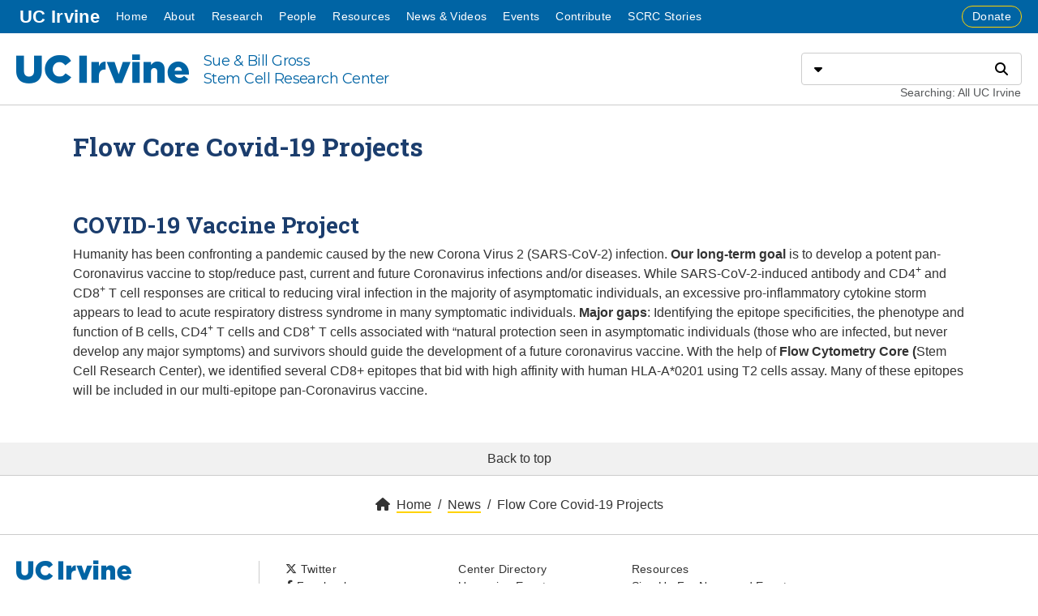

--- FILE ---
content_type: text/html; charset=UTF-8
request_url: https://stemcell.uci.edu/News/flow_core_covid19_projects.php
body_size: 15529
content:
<!DOCTYPE html>
<html lang="en">




















		




























				


														

 		

 	

													<head prefix="og: https://ogp.me/ns#">
	<meta charset="UTF-8"/>
	<meta content="width=device-width, initial-scale=1" name="viewport"/>
	<meta content="da3aaa6c80c8972c4b3063a008d0c915" name="cascade-page-id"/>


	<meta content="website" property="og:type"/>
	<meta content="https://stemcell.uci.edu/News/flow_core_covid19_projects.php" property="og:url"/>
	<meta content="https://stemcell.uci.edu/" property="og:image"/>

<meta property="og:title" content="Flow Core Covid-19 Projects // Sue & Bill Gross Stem Cell Research Center // UC Irvine"/><title>Flow Core Covid-19 Projects // Sue & Bill Gross Stem Cell Research Center // UC Irvine</title>
	<link href="https://web.communications.uci.edu/assets/_common/favicon.ico" rel="icon" type="image/x-icon"/>
	<link href="https://web.communications.uci.edu/assets/_common/webclip-icon.png" rel="apple-touch-icon"/>


<!-- THEME ASSETS -->
<link href="https://cdnjs.cloudflare.com/ajax/libs/font-awesome/6.4.2/css/all.min.css" crossorigin="anonymous" integrity="sha512-z3gLpd7yknf1YoNbCzqRKc4qyor8gaKU1qmn+CShxbuBusANI9QpRohGBreCFkKxLhei6S9CQXFEbbKuqLg0DA==" rel="stylesheet"/>
<link href="https://fonts.googleapis.com/css2?family=Montserrat&#38;family=Roboto+Slab:wght@400;700&#38;display=swap" rel="stylesheet"/>
<link href="https://web.communications.uci.edu/assets/aldrich/aldrich-min.css?v=20250312" rel="stylesheet"/>
<script src="https://code.jquery.com/jquery-3.3.1.min.js" crossorigin="anonymous" integrity="sha256-FgpCb/KJQlLNfOu91ta32o/NMZxltwRo8QtmkMRdAu8="></script>



<!-- SITE ASSETS -->
<link href="/css_js_folder/page_format.css" rel="stylesheet"/>
<script src="/css_js_folder/sites_setting.js"></script>

<!-- PAGE ASSETS -->


</head>
												<body>
	<div class="pageHeader container-fluid" id="header">
		
		
		
					
	
					<div class="row">
		<header class="col">
			<a class="sr-only sr-only-focusable" href="#page-content">Go to main content</a>
				<nav class="passiveNav_header row" aria-label="Passive navigation">
					<div class="col">
					<ul class="passiveNav__list_default">
						<li class="passiveNav__listItem">
							<a class="passiveNav__link_uci" href="https://uci.edu">
				UC Irvine									<span> homepage</span>
							</a>
						</li>
					<li class="passiveNav__listItem"><a class="passiveNav__link" href="/index.php" target="_self">Home</a></li><li class="passiveNav__listItem"><a class="passiveNav__link" href="/About/index.php" target="_self">About</a></li><li class="passiveNav__listItem"><a class="passiveNav__link" href="/index.php" target="_self">Research</a></li><li class="passiveNav__listItem"><a class="passiveNav__link" href="/People/index.php" target="_self">People</a></li><li class="passiveNav__listItem"><a class="passiveNav__link" href="/Resources/index.php" target="_self">Resources</a></li><li class="passiveNav__listItem"><a class="passiveNav__link" href="/News/index.php" target="_self">News &amp; Videos</a></li><li class="passiveNav__listItem"><a class="passiveNav__link" href="/Events/index.php" target="_self">Events</a></li><li class="passiveNav__listItem"><a class="passiveNav__link" href="/Contribute/index.php" target="_self">Contribute</a></li><li class="passiveNav__listItem"><a class="passiveNav__link" href="/Events/stem_cell_stories.php" target="_self">SCRC Stories</a></li>						</ul>
				</div>
					<div class="col-auto text-right"><ul class="passiveNav__list_cta"><li class="passiveNav__listItem"><a class="button button--outline button--gold passiveNav__link" href="https://secure.give.uci.edu/donation/?COA1=004049&#38;COA2" target="_self">Donate</a></li></ul></div>				</nav>
			<div id="masthead" class="masthead row">
				<div class="masthead__siteId scpaDetectOverflow col">
			<a class="wordmark" href="/"><span class="wordmark__id_ucirvine"><span class="sr-only">UC Irvine</span></span>				<span class="wordmark__title_2line">Sue & Bill Gross<br/>Stem Cell Research Center</span>						</a>
				</div>
				<div class="masthead__search col-24 col-lg-auto">
					<form id="search" class="search" action="https://search.uci.edu" method="get">
						<div class="input-group">
							<div class="input-group-prepend">
								<div id="search-type-selector" class="scpaDropdown">
									<button class="scpaDropdown__toggle search__button" type="button" aria-haspopup="true" aria-expanded="false"><span class="sr-only">Select search type</span><span class="icon fa-solid fa-caret-down" aria-hidden="true"></span></button>
									<div class="scpaDropdown__menuWrapper">
										<fieldset class="scpaDropdown__menu">
											<legend class="sr-only">Search type</legend>
															<div class="form-check">
				<input class="form-check-input scpaDropdown__menuItem" name="type" id="search-type-all" type="radio" value="Web" data-display="Searching: All UC Irvine" data-scope-type="collection" data-scope="uci_full" checked="checked"/><label class="form-check-label search__typeLabel" for="search-type-all">All UC Irvine</label>												</div>
											<div class="form-check">
												<input class="form-check-input scpaDropdown__menuItem" name="type" id="search-type-directory" type="radio" value="People" data-display="Searching: Directory" data-scope-type="collection" data-scope="directory"/>
												<label class="form-check-label search__typeLabel" for="search-type-directory">Directory</label>
											</div>
										</fieldset>
									</div>
								</div>
							</div>
							<input name="q" id="search-q" class="form-control search__q" type="text" aria-describedby="search-descriptor"/>
							<label class="sr-only" for="search-q">Search</label>
							<input id="search-scope" name="scope" type="hidden" value=""/>
							<div class="input-group-append">
								<button id="search-go" class="search__button" type="submit"><span class="sr-only">Search</span><span class="icon fa-solid fa-search" aria-hidden="true"></span></button>
							</div>
						</div>
						<div id="search-descriptor" class="search__descriptor">Searching: All UCI</div>
					</form>
				</div>
			</div>
		</header>
	</div>
		
		
		
		
						
	
					<div class="row">
		<nav id="primary-nav" class="primaryNav scpaSlidein" aria-label="Primary navigation">
			<button class="scpaSlidein__toggle" aria-haspopup="true" aria-expanded="false">
				<span class="sr-only">Menu</span>
				<span class="scpaSlidein__toggleIcon">
					<span class="scpaSlidein__toggleIconBar"></span>
					<span class="scpaSlidein__toggleIconBar"></span>
					<span class="scpaSlidein__toggleIconBar"></span>
				</span>
			</button>
			<div class="scpaSlidein__menuWrapper">
				<div class="scpaSlidein__menuBumper"></div>
					<div class="passiveNav_slidein">
					<ul class="passiveNav__list_default">
						<li class="list-inline-item passiveNav__listItem"><a class="passiveNav__link_uci" href="https://uci.edu">UCI<span>.edu</span></a></li>
					<li class="passiveNav__listItem"><a class="passiveNav__link" href="/index.php" target="_self">Home</a></li><li class="passiveNav__listItem"><a class="passiveNav__link" href="/About/index.php" target="_self">About</a></li><li class="passiveNav__listItem"><a class="passiveNav__link" href="/index.php" target="_self">Research</a></li><li class="passiveNav__listItem"><a class="passiveNav__link" href="/People/index.php" target="_self">People</a></li><li class="passiveNav__listItem"><a class="passiveNav__link" href="/Resources/index.php" target="_self">Resources</a></li><li class="passiveNav__listItem"><a class="passiveNav__link" href="/News/index.php" target="_self">News &amp; Videos</a></li><li class="passiveNav__listItem"><a class="passiveNav__link" href="/Events/index.php" target="_self">Events</a></li><li class="passiveNav__listItem"><a class="passiveNav__link" href="/Contribute/index.php" target="_self">Contribute</a></li><li class="passiveNav__listItem"><a class="passiveNav__link" href="/Events/stem_cell_stories.php" target="_self">SCRC Stories</a></li>						</ul>
					<ul class="passiveNav__list_cta"><li class="passiveNav__listItem"><a class="button button--outline button--gold passiveNav__link" href="" target="">Donate</a></li></ul>					</div>
			</div>
		</nav>
	</div>
		
	</div>

	
<!-- ANNOUNCEMENTS-->
																			<div class="pageContent" id="page-content">
		<div>
<!-- SECONDARY NAV -->
																		<!-- MAIN -->
																	<main class="main main--padded" id="main">
<!-- HEADING -->
									<div class="headingGroup headingGroup--default" id="page-heading">
		<div class="headingGroup__container container">
			<div class="headingRow row">
				<div class="col">


					<h1 class="pageHeading">Flow Core Covid-19 Projects</h1>
				</div>
			</div>
		</div>
	</div>	
										<!-- PAGE NAV -->
<!-- CONTENT GROUPS -->
			<div class="contentGroup">
				<div class="contentGroup__container container">
			<div class="contentRow row">
				<div class="widget col-lg">
					<div class="wysiwyg wysiwyg--inline">
						<h2 class="section-heading text-left">&#160;</h2>
<h2 class="section-heading text-left" id="section-1-heading"><span>COVID-19 Vaccine Project</span></h2>
<p>Humanity has been confronting a pandemic caused&#160;by the new&#160;<span>Co</span>rona&#160;<span>V</span>irus&#160;<span>2</span>&#160;(<span>SARS-CoV-2</span>) infection.&#160;<strong><span>Our long-term goal</span></strong>&#160;is to develop a potent pan-Coronavirus vaccine to stop/reduce&#160;<span>past</span>,&#160;<span>current</span>&#160;and&#160;<span>future</span>&#160;Coronavirus infections and/or diseases. While SARS-CoV-2-induced antibody and CD4<sup>+</sup>&#160;and CD8<sup>+</sup>&#160;T cell responses are critical to reducing viral infection in the majority of&#160;<span>asymptomatic individuals</span>, an excessive pro-inflammatory cytokine storm appears to lead to acute respiratory distress syndrome in many&#160;<span>symptomatic individuals</span>.&#160;<strong><span>Major gaps</span></strong>: Identifying the epitope specificities, the phenotype and function of B cells, CD4<sup>+</sup>&#160;T cells and&#160;CD8<sup>+</sup>&#160;T cells&#160;associated with &#8220;natural protection seen in&#160;<span>asymptomatic individuals</span>&#160;(those who are infected, but never develop any major symptoms) and survivors should guide the development of a future coronavirus vaccine.&#160;With the help of&#160;<strong>Flow Cytometry Core (</strong>Stem Cell Research Center), we&#160;identified&#160;several CD8+ epitopes that bid with high&#160;affinity&#160;with human HLA-A*0201 using T2 cells assay. Many of these epitopes will be included in our multi-epitope&#160;pan-Coronavirus vaccine.</p>
					</div>
				</div>
			</div>
		</div>
			</div>
</main>
	<!-- SIDEBAR -->
																				</div>
<!-- APPENDIX -->
																			</div>

	
	<div class="pageFooter container-fluid" id="footer">
		
		
		
								<div class="row">
		<footer class="col">
			<div class="pageFooter__toTop row">
				<a class="col" href="#header">Back to top</a>
			</div>
			<div class="pageFooter__breadcrumbs row">
				<nav class="col" aria-label="Breadcrumbs">
						<span><span class="icon fa-solid fa-home" aria-hidden="true"></span><a href="/index.php">Home</a></span><span><a href="/News/index.php">News</a></span><span>Flow Core Covid-19 Projects</span>						</nav>
			</div>
			<div class="pageFooter__content row">
				<div class="pageFooter__contact col-lg-6">
					<address>
						<div class="pageFooter__siteId scpaDetectOverflow">
					
					
			<a class="wordmark" href="/"><span class="wordmark__id_ucirvine"><span class="sr-only">UC Irvine</span></span>				<span class="wordmark__title_2line">Sue & Bill Gross<br/>Stem Cell Research Center</span>								</a>
						</div>
							<p class="pageFooter__address">
									Gross Hall: A CIRM Institute<br/>
																		845 Health Sciences Road
														<br/>
											Irvine CA 92697
											</p>
										<span class="pageFooter__email"><span class="pageFooter__contactIcon icon fa-solid fa-envelope" aria-hidden="true"></span><a href="mailto:Stem Cell Research center:  SCRCdirector@hs.uci.edu / Alpha Clinic and Clinical Trials: alphaclinic@hs.uci.edu">Stem Cell Research center:  SCRCdirector@hs.uci.edu / Alpha Clinic and Clinical Trials: alphaclinic@hs.uci.edu</a></span>
		
						</address>
					</div>
				<div class="pageFooter__col col-lg-4"><div class="pageFooter__groupWrapper"><div class="pageFooter__group"><div class="pageFooter__widget"><ul class="pageFooter__links"><li><a href="https://twitter.com/UciStemCell" target="_self"><span class="icon fa-brands fa-x-twitter" aria-hidden="true"></span>&#160;Twitter</a></li><li><a href="https://www.facebook.com/ucistemcell/?eid=ARAEu9GqbJZo07eAwxcxSCeYGQOU6LH3QmQ5jnEh9Cd7_nwopVjuiM7QY_CnH5bdtqyCJUBrq39jaOk8&#38;hc_ref=ARTxX6dlzagJX2usXVGxo-zrH51g8IRyNhCn8sBDgVWdYs5L-YnSVEZLkrmUMcLPJ6k&#38;fref=nf&#38;__xts__[0]=68.[base64]" target="_self"><span class="icon fa-brands fa-facebook-f" aria-hidden="true"></span>&#160;Facebook</a></li><li><a href="https://www.linkedin.com/in/sue-and-bill-gross-stem-cell-research-center-b45303133/" target="_self"><span class="icon fa-brands fa-linkedin-in" aria-hidden="true"></span>&#160;LinkedIn</a></li><li><a href="https://www.instagram.com/ucistemcellresearch/?hl=en" target="_self"><span class="icon fa-brands fa-instagram" aria-hidden="true"></span>&#160;Instagram</a></li><li><a href="https://www.youtube.com/channel/UCa7U_SX5mx34BMQc_WFz7Sg/videos" target="_self"><span class="icon fa-brands fa-youtube" aria-hidden="true"></span>&#160;YouTube</a></li></ul></div></div></div></div><div class="pageFooter__col col-lg-4"><div class="pageFooter__groupWrapper"><div class="pageFooter__group"><div class="pageFooter__widget"><ul class="pageFooter__links"><li><a href="/People/index.php" target="_self">Center Directory</a></li><li><a href="/Events/upcoming_events.php" target="_self">Upcoming Events</a></li><li><a href="/About/new_directions.php" target="_self">Directions</a></li></ul></div></div></div></div><div class="pageFooter__col col-lg"><div class="pageFooter__groupWrapper"><div class="pageFooter__group"><div class="pageFooter__widget"><ul class="pageFooter__links"><li><a href="/Resources/Community/index.php" target="_self">Resources</a></li><li><a href="/News/contact.php" target="_self">Sign Up For News and Events</a></li><li><a href="/People/Open_Position/open_position.php" target="_self">Job Opportunities</a></li></ul></div></div></div></div>				</div>
			<div class="pageFooter__legal row">
				<div class="col">
					<a href="https://uci.edu/privacy/">Privacy&#160;Notice</a>
					|
			<a href="https://uci.edu/copyright/">©&#160;2025&#160;UC&#160;Regents</a>					</div>
			</div>
		</footer>
	</div>
		
	</div>


<!-- THEME ASSETS -->
<script src="https://siteimproveanalytics.com/js/siteanalyze_8343.js" async="async"></script>
<script src="https://web.communications.uci.edu/assets/aldrich/aldrich-functions-min.js?v=20221209"></script>



<!-- SITE ASSETS -->

<!-- PAGE ASSETS -->
</body>
															
</html>

--- FILE ---
content_type: text/css
request_url: https://web.communications.uci.edu/assets/aldrich/aldrich-min.css?v=20250312
body_size: 200662
content:
@charset "UTF-8";
:root {
  --color-uci-blue: #0064a4;
  --hue-uci-blue: 203.4146341463deg;
  --saturation-uci-blue: 100%;
  --lightness-uci-blue: 32.1568627451%;
  --color-uci-gold: #ffd200;
  --hue-uci-gold: 49.4117647059deg;
  --saturation-uci-gold: 100%;
  --lightness-uci-gold: 50%;
  --color-light-blue: #6aa2b8;
  --hue-light-blue: 196.9230769231deg;
  --saturation-light-blue: 35.4545454545%;
  --lightness-light-blue: 56.862745098%;
  --color-light-gray: #c6beb5;
  --hue-light-gray: 31.7647058824deg;
  --saturation-light-gray: 12.9770992366%;
  --lightness-light-gray: 74.3137254902%;
  --color-dark-blue: #1b3d6d;
  --hue-dark-blue: 215.1219512195deg;
  --saturation-dark-blue: 60.2941176471%;
  --lightness-dark-blue: 26.6666666667%;
  --color-orange: #f78d2d;
  --hue-orange: 28.5148514851deg;
  --saturation-orange: 92.6605504587%;
  --lightness-orange: 57.2549019608%;
  --color-light-yellow: #f7eb5f;
  --hue-light-yellow: 55.2631578947deg;
  --saturation-light-yellow: 90.4761904762%;
  --lightness-light-yellow: 67.0588235294%;
  --color-dark-gray: #555759;
  --hue-dark-gray: 210deg;
  --saturation-dark-gray: 2.2988505747%;
  --lightness-dark-gray: 34.1176470588%;
  --color-lime-green: #94c83d;
  --hue-lime-green: 82.4460431655deg;
  --saturation-lime-green: 55.8232931727%;
  --lightness-lime-green: 51.1764705882%;
  --color-brick-red: #981e32;
  --hue-brick-red: 350.1639344262deg;
  --saturation-brick-red: 67.032967033%;
  --lightness-brick-red: 35.6862745098%;
  --color-purple: #7c109a;
  --hue-purple: 286.9565217391deg;
  --saturation-purple: 81.1764705882%;
  --lightness-purple: 33.3333333333%;
  --color-teal-blue: #0083b3;
  --hue-teal-blue: 196.0893854749deg;
  --saturation-teal-blue: 100%;
  --lightness-teal-blue: 35.0980392157%;
  --color-green: #3f9c35;
  --hue-green: 114.1747572816deg;
  --saturation-green: 49.2822966507%;
  --lightness-green: 40.9803921569%;
  --color-dark-orange: #b71234;
  --hue-dark-orange: 347.6363636364deg;
  --saturation-dark-orange: 82.0895522388%;
  --lightness-dark-orange: 39.4117647059%;
  --color-bright-purple: #631d76;
  --hue-bright-purple: 287.191011236deg;
  --saturation-bright-purple: 60.5442176871%;
  --lightness-bright-purple: 28.8235294118%;
  --color-turquoise: #00b0ca;
  --hue-turquoise: 187.7227722772deg;
  --saturation-turquoise: 100%;
  --lightness-turquoise: 39.6078431373%;
  --color-yellow: #f3cb00;
  --hue-yellow: 50.1234567901deg;
  --saturation-yellow: 100%;
  --lightness-yellow: 47.6470588235%;
  --color-gray-100: #fafafa;
  --hue-gray-100: 0deg;
  --saturation-gray-100: 0%;
  --lightness-gray-100: 98.0392156863%;
  --color-gray-200: #f1f1f1;
  --hue-gray-200: 0deg;
  --saturation-gray-200: 0%;
  --lightness-gray-200: 94.5098039216%;
  --color-gray-300: #e5e5e5;
  --hue-gray-300: 0deg;
  --saturation-gray-300: 0%;
  --lightness-gray-300: 89.8039215686%;
  --color-gray-400: #ccc;
  --hue-gray-400: 0deg;
  --saturation-gray-400: 0%;
  --lightness-gray-400: 80%;
  --color-gray-500: #adadad;
  --hue-gray-500: 0deg;
  --saturation-gray-500: 0%;
  --lightness-gray-500: 67.8431372549%;
  --color-gray-600: #767676;
  --hue-gray-600: 0deg;
  --saturation-gray-600: 0%;
  --lightness-gray-600: 46.2745098039%;
  --color-gray-700: #555759;
  --hue-gray-700: 210deg;
  --saturation-gray-700: 2.2988505747%;
  --lightness-gray-700: 34.1176470588%;
  --color-gray-800: #343a40;
  --hue-gray-800: 210deg;
  --saturation-gray-800: 10.3448275862%;
  --lightness-gray-800: 22.7450980392%;
  --color-gray-900: #333;
  --hue-gray-900: 0deg;
  --saturation-gray-900: 0%;
  --lightness-gray-900: 20%;
  --color-facebook: #3a5795;
  --hue-facebook: 220.8791208791deg;
  --saturation-facebook: 43.961352657%;
  --lightness-facebook: 40.5882352941%;
  --color-flickr: #000000;
  --hue-flickr: 0deg;
  --saturation-flickr: 0%;
  --lightness-flickr: 0%;
  --color-github: #000000;
  --hue-github: 0deg;
  --saturation-github: 0%;
  --lightness-github: 0%;
  --color-instagram: #517fa4;
  --hue-instagram: 206.7469879518deg;
  --saturation-instagram: 33.8775510204%;
  --lightness-instagram: 48.0392156863%;
  --color-linkedin: #0077b5;
  --hue-linkedin: 200.5524861878deg;
  --saturation-linkedin: 100%;
  --lightness-linkedin: 35.4901960784%;
  --color-medium: #292929;
  --hue-medium: 0deg;
  --saturation-medium: 0%;
  --lightness-medium: 16.0784313725%;
  --color-pinterest: #be0010;
  --hue-pinterest: 354.9473684211deg;
  --saturation-pinterest: 100%;
  --lightness-pinterest: 37.2549019608%;
  --color-podcast: #000;
  --hue-podcast: 0deg;
  --saturation-podcast: 0%;
  --lightness-podcast: 0%;
  --color-reddit: #ff4500;
  --hue-reddit: 16.2352941176deg;
  --saturation-reddit: 100%;
  --lightness-reddit: 50%;
  --color-snapchat: #000;
  --hue-snapchat: 0deg;
  --saturation-snapchat: 0%;
  --lightness-snapchat: 0%;
  --color-snapchat-alt: #fffc00;
  --hue-snapchat-alt: 59.2941176471deg;
  --saturation-snapchat-alt: 100%;
  --lightness-snapchat-alt: 50%;
  --color-soundcloud: #f50;
  --hue-soundcloud: 20deg;
  --saturation-soundcloud: 100%;
  --lightness-soundcloud: 50%;
  --color-spotify: #1ed760;
  --hue-spotify: 141.4054054054deg;
  --saturation-spotify: 75.5102040816%;
  --lightness-spotify: 48.0392156863%;
  --color-stack-exchange: #195398;
  --hue-stack-exchange: 212.5984251969deg;
  --saturation-stack-exchange: 71.7514124294%;
  --lightness-stack-exchange: 34.7058823529%;
  --color-stack-overflow: #f48024;
  --hue-stack-overflow: 26.5384615385deg;
  --saturation-stack-overflow: 90.4347826087%;
  --lightness-stack-overflow: 54.9019607843%;
  --color-threads: #000000;
  --hue-threads: 0deg;
  --saturation-threads: 0%;
  --lightness-threads: 0%;
  --color-tiktok: #000000;
  --hue-tiktok: 0deg;
  --saturation-tiktok: 0%;
  --lightness-tiktok: 0%;
  --color-tumblr: #35465c;
  --hue-tumblr: 213.8461538462deg;
  --saturation-tumblr: 26.8965517241%;
  --lightness-tumblr: 28.431372549%;
  --color-twitter: #55acee;
  --hue-twitter: 205.8823529412deg;
  --saturation-twitter: 81.8181818182%;
  --lightness-twitter: 63.3333333333%;
  --color-vimeo: #1ab7ea;
  --hue-vimeo: 194.7115384615deg;
  --saturation-vimeo: 83.2%;
  --lightness-vimeo: 50.9803921569%;
  --color-vimeo-alt: #162221;
  --hue-vimeo-alt: 175deg;
  --saturation-vimeo-alt: 21.4285714286%;
  --lightness-vimeo-alt: 10.9803921569%;
  --color-youtube: #e52d27;
  --hue-youtube: 1.8947368421deg;
  --saturation-youtube: 78.5123966942%;
  --lightness-youtube: 52.5490196078%;
  --overlay-dark-min: rgba(0,0,0,.54);
  --overlay-dark: rgba(0,0,0,.6);
  --overlay-light-min: rgba(255,255,255,.61);
  --overlay-light: rgba(255,255,255,.8);
  --shadow-dark: .125rem .125rem .75rem 0 rgba(0,0,0,.4);
  --shadow-light: .125rem .125rem .5rem 0 rgba(0,0,0,.2);
  --font-color-dark: #333;
  --font-color-light: #fff;
  --font-size-base: 1rem;
  --font-size-xs: calc(var(--font-size-base) * .75);
  --font-size-sm: calc(var(--font-size-base) * .875);
  --font-size-lg: calc(var(--font-size-base) * 1.25);
  --font-size-xl: calc(var(--font-size-base) * 1.5);
  --font-size-h1: calc(var(--font-size-base) * 2.25);
  --font-size-h2: calc(var(--font-size-base) * 1.75);
  --font-size-h3: calc(var(--font-size-base) * 1.25);
  --font-size-h4: calc(var(--font-size-base) * 1.125);
  --font-size-h5: calc(var(--font-size-base) * 1);
  --font-size-h6: calc(var(--font-size-base) * .875);
  --font-family-serif: Times, serif;
  --font-family-sans-serif: Arial, sans-serif;
  --font-family-slab: "Roboto Slab";
  --layout-border-width: 1px;
  --layout-border-color: #ccc;
  --layout-border: var(--layout-border-width) solid var(--layout-border-color);
  --headings-color: var(--color-dark-blue);
  --headings-line-height: 1.2;
  --headings-font-weight: 700;
  --headings-font-family: var(--font-family-slab), Arial, sans-serif;
  --headings-margin-bottom: .5rem;
  --border-radius: .25rem;
  --transition-duration: .25s;
  --gutter-width: 40px;
  --mute-opacity: .4;
  --text-shadow: 1px 1px 1px var(--color-gray-900);
}

select.form-control {
  appearance: none;
  background-image: url("data:image/svg+xml,%3csvg xmlns='http://www.w3.org/2000/svg' viewBox='0 0 16 16'%3e%3cpath fill='none' stroke='%23343a40' stroke-linecap='round' stroke-linejoin='round' stroke-width='2' d='M2 5l6 6 6-6'/%3e%3c/svg%3e");
  background-repeat: no-repeat;
  background-position: right 0.75rem center;
  background-size: 16px 20px;
  padding-right: calc(1.5rem + 16px); /* twice the inherited padding plus width of bg image */
}

*,
*::before,
*::after {
  box-sizing: border-box;
}

html {
  font-family: sans-serif;
  line-height: 1.15;
  -webkit-text-size-adjust: 100%;
  -ms-text-size-adjust: 100%;
  -ms-overflow-style: scrollbar;
  -webkit-tap-highlight-color: rgba(0, 0, 0, 0);
}

@-ms-viewport {
  width: device-width;
}
article, aside, figcaption, figure, footer, header, hgroup, main, nav, section {
  display: block;
}

body {
  margin: 0;
  font-family: var(--font-family-sans-serif);
  font-size: 1rem;
  font-weight: 400;
  line-height: 1.5;
  color: var(--font-color-dark);
  text-align: left;
  background-color: #fff;
}

[tabindex="-1"]:focus {
  outline: 0 !important;
}

hr {
  box-sizing: content-box;
  height: 0;
  overflow: visible;
}

h1, h2, h3, h4, h5, h6 {
  margin-top: 0;
  margin-bottom: 0.5rem;
}

p {
  margin-top: 0;
  margin-bottom: 1rem;
}

abbr[title],
abbr[data-original-title] {
  text-decoration: underline;
  text-decoration: underline dotted;
  cursor: help;
  border-bottom: 0;
}

address {
  margin-bottom: 1rem;
  font-style: normal;
  line-height: inherit;
}

ol,
ul,
dl {
  margin-top: 0;
  margin-bottom: 1rem;
}

ol ol,
ul ul,
ol ul,
ul ol {
  margin-bottom: 0;
}

dt {
  font-weight: 700;
}

dd {
  margin-bottom: 0.5rem;
  margin-left: 0;
}

blockquote {
  margin: 0 0 1rem;
}

dfn {
  font-style: italic;
}

b,
strong {
  font-weight: bolder;
}

small {
  font-size: 80%;
}

sub,
sup {
  position: relative;
  font-size: 75%;
  line-height: 0;
  vertical-align: baseline;
}

sub {
  bottom: -0.25em;
}

sup {
  top: -0.5em;
}

a {
  color: #007bff;
  text-decoration: none;
  background-color: transparent;
  -webkit-text-decoration-skip: objects;
}
a:hover {
  color: rgb(0, 86.1, 178.5);
  text-decoration: none;
}

a:not([href]):not([tabindex]) {
  color: inherit;
  text-decoration: none;
}
a:not([href]):not([tabindex]):hover, a:not([href]):not([tabindex]):focus {
  color: inherit;
  text-decoration: none;
}
a:not([href]):not([tabindex]):focus {
  outline: 0;
}

pre,
code,
kbd,
samp {
  font-family: SFMono-Regular, Menlo, Monaco, Consolas, "Liberation Mono", "Courier New", monospace;
  font-size: 1em;
}

pre {
  margin-top: 0;
  margin-bottom: 1rem;
  overflow: auto;
  -ms-overflow-style: scrollbar;
}

figure {
  margin: 0 0 1rem;
}

img {
  vertical-align: middle;
  border-style: none;
}

svg {
  overflow: hidden;
  vertical-align: middle;
}

table {
  border-collapse: collapse;
}

caption {
  padding-top: 0.75rem;
  padding-bottom: 0.75rem;
  color: #6c757d;
  text-align: left;
  caption-side: bottom;
}

th {
  text-align: inherit;
}

label {
  display: inline-block;
  margin-bottom: 0.5rem;
}

button {
  border-radius: 0;
}

button:focus {
  outline: 1px dotted;
  outline: 5px auto -webkit-focus-ring-color;
}

input,
button,
select,
optgroup,
textarea {
  margin: 0;
  font-family: inherit;
  font-size: inherit;
  line-height: inherit;
}

button,
input {
  overflow: visible;
}

button,
select {
  text-transform: none;
}

button,
html [type=button],
[type=reset],
[type=submit] {
  -webkit-appearance: button;
}

button::-moz-focus-inner,
[type=button]::-moz-focus-inner,
[type=reset]::-moz-focus-inner,
[type=submit]::-moz-focus-inner {
  padding: 0;
  border-style: none;
}

input[type=radio],
input[type=checkbox] {
  box-sizing: border-box;
  padding: 0;
}

input[type=date],
input[type=time],
input[type=datetime-local],
input[type=month] {
  -webkit-appearance: listbox;
}

textarea {
  overflow: auto;
  resize: vertical;
}

fieldset {
  min-width: 0;
  padding: 0;
  margin: 0;
  border: 0;
}

legend {
  display: block;
  width: 100%;
  max-width: 100%;
  padding: 0;
  margin-bottom: 0.5rem;
  font-size: 1.5rem;
  line-height: inherit;
  color: inherit;
  white-space: normal;
}

progress {
  vertical-align: baseline;
}

[type=number]::-webkit-inner-spin-button,
[type=number]::-webkit-outer-spin-button {
  height: auto;
}

[type=search] {
  outline-offset: -2px;
  -webkit-appearance: none;
}

[type=search]::-webkit-search-cancel-button,
[type=search]::-webkit-search-decoration {
  -webkit-appearance: none;
}

::-webkit-file-upload-button {
  font: inherit;
  -webkit-appearance: button;
}

output {
  display: inline-block;
}

summary {
  display: list-item;
  cursor: pointer;
}

template {
  display: none;
}

[hidden] {
  display: none !important;
}

h1, h2, h3, h4, h5, h6,
.h1, .h2, .h3, .h4, .h5, .h6 {
  margin-bottom: 0.5rem;
  font-family: var(--headings-font-family);
  font-weight: var(--headings-font-weight);
  line-height: 1.2;
  color: var(--headings-color);
}

h1, .h1 {
  font-size: var(--font-size-h1);
}

h2, .h2 {
  font-size: var(--font-size-h2);
}

h3, .h3 {
  font-size: var(--font-size-h3);
}

h4, .h4 {
  font-size: var(--font-size-h4);
}

h5, .h5 {
  font-size: var(--font-size-h5);
}

h6, .h6 {
  font-size: var(--font-size-h6);
}

.lead {
  font-size: 1.25rem;
  font-weight: 300;
}

.display-1 {
  font-size: 6rem;
  font-weight: 300;
  line-height: 1.2;
}

.display-2 {
  font-size: 5.5rem;
  font-weight: 300;
  line-height: 1.2;
}

.display-3 {
  font-size: 4.5rem;
  font-weight: 300;
  line-height: 1.2;
}

.display-4 {
  font-size: 3.5rem;
  font-weight: 300;
  line-height: 1.2;
}

hr {
  margin-top: 1rem;
  margin-bottom: 1rem;
  border: 0;
  border-top: 1px solid rgba(0, 0, 0, 0.1);
}

small,
.small {
  font-size: 80%;
  font-weight: 400;
}

mark,
.mark {
  padding: 0.2em;
  background-color: #fcf8e3;
}

.list-unstyled {
  padding-left: 0;
  list-style: none;
}

.list-inline {
  padding-left: 0;
  list-style: none;
}

.list-inline-item {
  display: inline-block;
}
.list-inline-item:not(:last-child) {
  margin-right: 0.5rem;
}

.initialism {
  font-size: 90%;
  text-transform: uppercase;
}

.blockquote {
  margin-bottom: 1rem;
  font-size: 1.25rem;
}

.blockquote-footer {
  display: block;
  font-size: 80%;
  color: #6c757d;
}
.blockquote-footer::before {
  content: "— ";
}

.container {
  width: 100%;
  padding-right: 20px;
  padding-left: 20px;
  margin-right: auto;
  margin-left: auto;
}
@media (min-width: 576px) {
  .container {
    max-width: 540px;
  }
}
@media (min-width: 768px) {
  .container {
    max-width: 720px;
  }
}
@media (min-width: 992px) {
  .container {
    max-width: 960px;
  }
}
@media (min-width: 1200px) {
  .container {
    max-width: 1140px;
  }
}

.container-fluid {
  width: 100%;
  padding-right: 20px;
  padding-left: 20px;
  margin-right: auto;
  margin-left: auto;
}

.row {
  display: flex;
  flex-wrap: wrap;
  margin-right: -20px;
  margin-left: -20px;
}

.no-gutters {
  margin-right: 0;
  margin-left: 0;
}
.no-gutters > .col,
.no-gutters > [class*=col-] {
  padding-right: 0;
  padding-left: 0;
}

.col-xl,
.col-xl-auto, .col-xl-24, .col-xl-23, .col-xl-22, .col-xl-21, .col-xl-20, .col-xl-19, .col-xl-18, .col-xl-17, .col-xl-16, .col-xl-15, .col-xl-14, .col-xl-13, .col-xl-12, .col-xl-11, .col-xl-10, .col-xl-9, .col-xl-8, .col-xl-7, .col-xl-6, .col-xl-5, .col-xl-4, .col-xl-3, .col-xl-2, .col-xl-1, .col-lg,
.col-lg-auto, .col-lg-24, .col-lg-23, .col-lg-22, .col-lg-21, .col-lg-20, .col-lg-19, .col-lg-18, .col-lg-17, .col-lg-16, .col-lg-15, .col-lg-14, .col-lg-13, .col-lg-12, .col-lg-11, .col-lg-10, .col-lg-9, .col-lg-8, .col-lg-7, .col-lg-6, .col-lg-5, .col-lg-4, .col-lg-3, .col-lg-2, .col-lg-1, .col-md,
.col-md-auto, .col-md-24, .col-md-23, .col-md-22, .col-md-21, .col-md-20, .col-md-19, .col-md-18, .col-md-17, .col-md-16, .col-md-15, .col-md-14, .col-md-13, .col-md-12, .col-md-11, .col-md-10, .col-md-9, .col-md-8, .col-md-7, .col-md-6, .col-md-5, .col-md-4, .col-md-3, .col-md-2, .col-md-1, .col-sm,
.col-sm-auto, .col-sm-24, .col-sm-23, .col-sm-22, .col-sm-21, .col-sm-20, .col-sm-19, .col-sm-18, .col-sm-17, .col-sm-16, .col-sm-15, .col-sm-14, .col-sm-13, .col-sm-12, .col-sm-11, .col-sm-10, .col-sm-9, .col-sm-8, .col-sm-7, .col-sm-6, .col-sm-5, .col-sm-4, .col-sm-3, .col-sm-2, .col-sm-1, .col,
.col-auto, .col-24, .col-23, .col-22, .col-21, .col-20, .col-19, .col-18, .col-17, .col-16, .col-15, .col-14, .col-13, .col-12, .col-11, .col-10, .col-9, .col-8, .col-7, .col-6, .col-5, .col-4, .col-3, .col-2, .col-1 {
  position: relative;
  width: 100%;
  min-height: 1px;
  padding-right: 20px;
  padding-left: 20px;
}

.col {
  flex-basis: 0;
  flex-grow: 1;
  max-width: 100%;
}

.col-auto {
  flex: 0 0 auto;
  width: auto;
  max-width: none;
}

.col-1 {
  flex: 0 0 4.1666666667%;
  max-width: 4.1666666667%;
}

.col-2 {
  flex: 0 0 8.3333333333%;
  max-width: 8.3333333333%;
}

.col-3 {
  flex: 0 0 12.5%;
  max-width: 12.5%;
}

.col-4 {
  flex: 0 0 16.6666666667%;
  max-width: 16.6666666667%;
}

.col-5 {
  flex: 0 0 20.8333333333%;
  max-width: 20.8333333333%;
}

.col-6 {
  flex: 0 0 25%;
  max-width: 25%;
}

.col-7 {
  flex: 0 0 29.1666666667%;
  max-width: 29.1666666667%;
}

.col-8 {
  flex: 0 0 33.3333333333%;
  max-width: 33.3333333333%;
}

.col-9 {
  flex: 0 0 37.5%;
  max-width: 37.5%;
}

.col-10 {
  flex: 0 0 41.6666666667%;
  max-width: 41.6666666667%;
}

.col-11 {
  flex: 0 0 45.8333333333%;
  max-width: 45.8333333333%;
}

.col-12 {
  flex: 0 0 50%;
  max-width: 50%;
}

.col-13 {
  flex: 0 0 54.1666666667%;
  max-width: 54.1666666667%;
}

.col-14 {
  flex: 0 0 58.3333333333%;
  max-width: 58.3333333333%;
}

.col-15 {
  flex: 0 0 62.5%;
  max-width: 62.5%;
}

.col-16 {
  flex: 0 0 66.6666666667%;
  max-width: 66.6666666667%;
}

.col-17 {
  flex: 0 0 70.8333333333%;
  max-width: 70.8333333333%;
}

.col-18 {
  flex: 0 0 75%;
  max-width: 75%;
}

.col-19 {
  flex: 0 0 79.1666666667%;
  max-width: 79.1666666667%;
}

.col-20 {
  flex: 0 0 83.3333333333%;
  max-width: 83.3333333333%;
}

.col-21 {
  flex: 0 0 87.5%;
  max-width: 87.5%;
}

.col-22 {
  flex: 0 0 91.6666666667%;
  max-width: 91.6666666667%;
}

.col-23 {
  flex: 0 0 95.8333333333%;
  max-width: 95.8333333333%;
}

.col-24 {
  flex: 0 0 100%;
  max-width: 100%;
}

.order-first {
  order: -1;
}

.order-last {
  order: 25;
}

.order-0 {
  order: 0;
}

.order-1 {
  order: 1;
}

.order-2 {
  order: 2;
}

.order-3 {
  order: 3;
}

.order-4 {
  order: 4;
}

.order-5 {
  order: 5;
}

.order-6 {
  order: 6;
}

.order-7 {
  order: 7;
}

.order-8 {
  order: 8;
}

.order-9 {
  order: 9;
}

.order-10 {
  order: 10;
}

.order-11 {
  order: 11;
}

.order-12 {
  order: 12;
}

.order-13 {
  order: 13;
}

.order-14 {
  order: 14;
}

.order-15 {
  order: 15;
}

.order-16 {
  order: 16;
}

.order-17 {
  order: 17;
}

.order-18 {
  order: 18;
}

.order-19 {
  order: 19;
}

.order-20 {
  order: 20;
}

.order-21 {
  order: 21;
}

.order-22 {
  order: 22;
}

.order-23 {
  order: 23;
}

.order-24 {
  order: 24;
}

.offset-1 {
  margin-left: 4.1666666667%;
}

.offset-2 {
  margin-left: 8.3333333333%;
}

.offset-3 {
  margin-left: 12.5%;
}

.offset-4 {
  margin-left: 16.6666666667%;
}

.offset-5 {
  margin-left: 20.8333333333%;
}

.offset-6 {
  margin-left: 25%;
}

.offset-7 {
  margin-left: 29.1666666667%;
}

.offset-8 {
  margin-left: 33.3333333333%;
}

.offset-9 {
  margin-left: 37.5%;
}

.offset-10 {
  margin-left: 41.6666666667%;
}

.offset-11 {
  margin-left: 45.8333333333%;
}

.offset-12 {
  margin-left: 50%;
}

.offset-13 {
  margin-left: 54.1666666667%;
}

.offset-14 {
  margin-left: 58.3333333333%;
}

.offset-15 {
  margin-left: 62.5%;
}

.offset-16 {
  margin-left: 66.6666666667%;
}

.offset-17 {
  margin-left: 70.8333333333%;
}

.offset-18 {
  margin-left: 75%;
}

.offset-19 {
  margin-left: 79.1666666667%;
}

.offset-20 {
  margin-left: 83.3333333333%;
}

.offset-21 {
  margin-left: 87.5%;
}

.offset-22 {
  margin-left: 91.6666666667%;
}

.offset-23 {
  margin-left: 95.8333333333%;
}

@media (min-width: 576px) {
  .col-sm {
    flex-basis: 0;
    flex-grow: 1;
    max-width: 100%;
  }
  .col-sm-auto {
    flex: 0 0 auto;
    width: auto;
    max-width: none;
  }
  .col-sm-1 {
    flex: 0 0 4.1666666667%;
    max-width: 4.1666666667%;
  }
  .col-sm-2 {
    flex: 0 0 8.3333333333%;
    max-width: 8.3333333333%;
  }
  .col-sm-3 {
    flex: 0 0 12.5%;
    max-width: 12.5%;
  }
  .col-sm-4 {
    flex: 0 0 16.6666666667%;
    max-width: 16.6666666667%;
  }
  .col-sm-5 {
    flex: 0 0 20.8333333333%;
    max-width: 20.8333333333%;
  }
  .col-sm-6 {
    flex: 0 0 25%;
    max-width: 25%;
  }
  .col-sm-7 {
    flex: 0 0 29.1666666667%;
    max-width: 29.1666666667%;
  }
  .col-sm-8 {
    flex: 0 0 33.3333333333%;
    max-width: 33.3333333333%;
  }
  .col-sm-9 {
    flex: 0 0 37.5%;
    max-width: 37.5%;
  }
  .col-sm-10 {
    flex: 0 0 41.6666666667%;
    max-width: 41.6666666667%;
  }
  .col-sm-11 {
    flex: 0 0 45.8333333333%;
    max-width: 45.8333333333%;
  }
  .col-sm-12 {
    flex: 0 0 50%;
    max-width: 50%;
  }
  .col-sm-13 {
    flex: 0 0 54.1666666667%;
    max-width: 54.1666666667%;
  }
  .col-sm-14 {
    flex: 0 0 58.3333333333%;
    max-width: 58.3333333333%;
  }
  .col-sm-15 {
    flex: 0 0 62.5%;
    max-width: 62.5%;
  }
  .col-sm-16 {
    flex: 0 0 66.6666666667%;
    max-width: 66.6666666667%;
  }
  .col-sm-17 {
    flex: 0 0 70.8333333333%;
    max-width: 70.8333333333%;
  }
  .col-sm-18 {
    flex: 0 0 75%;
    max-width: 75%;
  }
  .col-sm-19 {
    flex: 0 0 79.1666666667%;
    max-width: 79.1666666667%;
  }
  .col-sm-20 {
    flex: 0 0 83.3333333333%;
    max-width: 83.3333333333%;
  }
  .col-sm-21 {
    flex: 0 0 87.5%;
    max-width: 87.5%;
  }
  .col-sm-22 {
    flex: 0 0 91.6666666667%;
    max-width: 91.6666666667%;
  }
  .col-sm-23 {
    flex: 0 0 95.8333333333%;
    max-width: 95.8333333333%;
  }
  .col-sm-24 {
    flex: 0 0 100%;
    max-width: 100%;
  }
  .order-sm-first {
    order: -1;
  }
  .order-sm-last {
    order: 25;
  }
  .order-sm-0 {
    order: 0;
  }
  .order-sm-1 {
    order: 1;
  }
  .order-sm-2 {
    order: 2;
  }
  .order-sm-3 {
    order: 3;
  }
  .order-sm-4 {
    order: 4;
  }
  .order-sm-5 {
    order: 5;
  }
  .order-sm-6 {
    order: 6;
  }
  .order-sm-7 {
    order: 7;
  }
  .order-sm-8 {
    order: 8;
  }
  .order-sm-9 {
    order: 9;
  }
  .order-sm-10 {
    order: 10;
  }
  .order-sm-11 {
    order: 11;
  }
  .order-sm-12 {
    order: 12;
  }
  .order-sm-13 {
    order: 13;
  }
  .order-sm-14 {
    order: 14;
  }
  .order-sm-15 {
    order: 15;
  }
  .order-sm-16 {
    order: 16;
  }
  .order-sm-17 {
    order: 17;
  }
  .order-sm-18 {
    order: 18;
  }
  .order-sm-19 {
    order: 19;
  }
  .order-sm-20 {
    order: 20;
  }
  .order-sm-21 {
    order: 21;
  }
  .order-sm-22 {
    order: 22;
  }
  .order-sm-23 {
    order: 23;
  }
  .order-sm-24 {
    order: 24;
  }
  .offset-sm-0 {
    margin-left: 0;
  }
  .offset-sm-1 {
    margin-left: 4.1666666667%;
  }
  .offset-sm-2 {
    margin-left: 8.3333333333%;
  }
  .offset-sm-3 {
    margin-left: 12.5%;
  }
  .offset-sm-4 {
    margin-left: 16.6666666667%;
  }
  .offset-sm-5 {
    margin-left: 20.8333333333%;
  }
  .offset-sm-6 {
    margin-left: 25%;
  }
  .offset-sm-7 {
    margin-left: 29.1666666667%;
  }
  .offset-sm-8 {
    margin-left: 33.3333333333%;
  }
  .offset-sm-9 {
    margin-left: 37.5%;
  }
  .offset-sm-10 {
    margin-left: 41.6666666667%;
  }
  .offset-sm-11 {
    margin-left: 45.8333333333%;
  }
  .offset-sm-12 {
    margin-left: 50%;
  }
  .offset-sm-13 {
    margin-left: 54.1666666667%;
  }
  .offset-sm-14 {
    margin-left: 58.3333333333%;
  }
  .offset-sm-15 {
    margin-left: 62.5%;
  }
  .offset-sm-16 {
    margin-left: 66.6666666667%;
  }
  .offset-sm-17 {
    margin-left: 70.8333333333%;
  }
  .offset-sm-18 {
    margin-left: 75%;
  }
  .offset-sm-19 {
    margin-left: 79.1666666667%;
  }
  .offset-sm-20 {
    margin-left: 83.3333333333%;
  }
  .offset-sm-21 {
    margin-left: 87.5%;
  }
  .offset-sm-22 {
    margin-left: 91.6666666667%;
  }
  .offset-sm-23 {
    margin-left: 95.8333333333%;
  }
}
@media (min-width: 768px) {
  .col-md {
    flex-basis: 0;
    flex-grow: 1;
    max-width: 100%;
  }
  .col-md-auto {
    flex: 0 0 auto;
    width: auto;
    max-width: none;
  }
  .col-md-1 {
    flex: 0 0 4.1666666667%;
    max-width: 4.1666666667%;
  }
  .col-md-2 {
    flex: 0 0 8.3333333333%;
    max-width: 8.3333333333%;
  }
  .col-md-3 {
    flex: 0 0 12.5%;
    max-width: 12.5%;
  }
  .col-md-4 {
    flex: 0 0 16.6666666667%;
    max-width: 16.6666666667%;
  }
  .col-md-5 {
    flex: 0 0 20.8333333333%;
    max-width: 20.8333333333%;
  }
  .col-md-6 {
    flex: 0 0 25%;
    max-width: 25%;
  }
  .col-md-7 {
    flex: 0 0 29.1666666667%;
    max-width: 29.1666666667%;
  }
  .col-md-8 {
    flex: 0 0 33.3333333333%;
    max-width: 33.3333333333%;
  }
  .col-md-9 {
    flex: 0 0 37.5%;
    max-width: 37.5%;
  }
  .col-md-10 {
    flex: 0 0 41.6666666667%;
    max-width: 41.6666666667%;
  }
  .col-md-11 {
    flex: 0 0 45.8333333333%;
    max-width: 45.8333333333%;
  }
  .col-md-12 {
    flex: 0 0 50%;
    max-width: 50%;
  }
  .col-md-13 {
    flex: 0 0 54.1666666667%;
    max-width: 54.1666666667%;
  }
  .col-md-14 {
    flex: 0 0 58.3333333333%;
    max-width: 58.3333333333%;
  }
  .col-md-15 {
    flex: 0 0 62.5%;
    max-width: 62.5%;
  }
  .col-md-16 {
    flex: 0 0 66.6666666667%;
    max-width: 66.6666666667%;
  }
  .col-md-17 {
    flex: 0 0 70.8333333333%;
    max-width: 70.8333333333%;
  }
  .col-md-18 {
    flex: 0 0 75%;
    max-width: 75%;
  }
  .col-md-19 {
    flex: 0 0 79.1666666667%;
    max-width: 79.1666666667%;
  }
  .col-md-20 {
    flex: 0 0 83.3333333333%;
    max-width: 83.3333333333%;
  }
  .col-md-21 {
    flex: 0 0 87.5%;
    max-width: 87.5%;
  }
  .col-md-22 {
    flex: 0 0 91.6666666667%;
    max-width: 91.6666666667%;
  }
  .col-md-23 {
    flex: 0 0 95.8333333333%;
    max-width: 95.8333333333%;
  }
  .col-md-24 {
    flex: 0 0 100%;
    max-width: 100%;
  }
  .order-md-first {
    order: -1;
  }
  .order-md-last {
    order: 25;
  }
  .order-md-0 {
    order: 0;
  }
  .order-md-1 {
    order: 1;
  }
  .order-md-2 {
    order: 2;
  }
  .order-md-3 {
    order: 3;
  }
  .order-md-4 {
    order: 4;
  }
  .order-md-5 {
    order: 5;
  }
  .order-md-6 {
    order: 6;
  }
  .order-md-7 {
    order: 7;
  }
  .order-md-8 {
    order: 8;
  }
  .order-md-9 {
    order: 9;
  }
  .order-md-10 {
    order: 10;
  }
  .order-md-11 {
    order: 11;
  }
  .order-md-12 {
    order: 12;
  }
  .order-md-13 {
    order: 13;
  }
  .order-md-14 {
    order: 14;
  }
  .order-md-15 {
    order: 15;
  }
  .order-md-16 {
    order: 16;
  }
  .order-md-17 {
    order: 17;
  }
  .order-md-18 {
    order: 18;
  }
  .order-md-19 {
    order: 19;
  }
  .order-md-20 {
    order: 20;
  }
  .order-md-21 {
    order: 21;
  }
  .order-md-22 {
    order: 22;
  }
  .order-md-23 {
    order: 23;
  }
  .order-md-24 {
    order: 24;
  }
  .offset-md-0 {
    margin-left: 0;
  }
  .offset-md-1 {
    margin-left: 4.1666666667%;
  }
  .offset-md-2 {
    margin-left: 8.3333333333%;
  }
  .offset-md-3 {
    margin-left: 12.5%;
  }
  .offset-md-4 {
    margin-left: 16.6666666667%;
  }
  .offset-md-5 {
    margin-left: 20.8333333333%;
  }
  .offset-md-6 {
    margin-left: 25%;
  }
  .offset-md-7 {
    margin-left: 29.1666666667%;
  }
  .offset-md-8 {
    margin-left: 33.3333333333%;
  }
  .offset-md-9 {
    margin-left: 37.5%;
  }
  .offset-md-10 {
    margin-left: 41.6666666667%;
  }
  .offset-md-11 {
    margin-left: 45.8333333333%;
  }
  .offset-md-12 {
    margin-left: 50%;
  }
  .offset-md-13 {
    margin-left: 54.1666666667%;
  }
  .offset-md-14 {
    margin-left: 58.3333333333%;
  }
  .offset-md-15 {
    margin-left: 62.5%;
  }
  .offset-md-16 {
    margin-left: 66.6666666667%;
  }
  .offset-md-17 {
    margin-left: 70.8333333333%;
  }
  .offset-md-18 {
    margin-left: 75%;
  }
  .offset-md-19 {
    margin-left: 79.1666666667%;
  }
  .offset-md-20 {
    margin-left: 83.3333333333%;
  }
  .offset-md-21 {
    margin-left: 87.5%;
  }
  .offset-md-22 {
    margin-left: 91.6666666667%;
  }
  .offset-md-23 {
    margin-left: 95.8333333333%;
  }
}
@media (min-width: 992px) {
  .col-lg {
    flex-basis: 0;
    flex-grow: 1;
    max-width: 100%;
  }
  .col-lg-auto {
    flex: 0 0 auto;
    width: auto;
    max-width: none;
  }
  .col-lg-1 {
    flex: 0 0 4.1666666667%;
    max-width: 4.1666666667%;
  }
  .col-lg-2 {
    flex: 0 0 8.3333333333%;
    max-width: 8.3333333333%;
  }
  .col-lg-3 {
    flex: 0 0 12.5%;
    max-width: 12.5%;
  }
  .col-lg-4 {
    flex: 0 0 16.6666666667%;
    max-width: 16.6666666667%;
  }
  .col-lg-5 {
    flex: 0 0 20.8333333333%;
    max-width: 20.8333333333%;
  }
  .col-lg-6 {
    flex: 0 0 25%;
    max-width: 25%;
  }
  .col-lg-7 {
    flex: 0 0 29.1666666667%;
    max-width: 29.1666666667%;
  }
  .col-lg-8 {
    flex: 0 0 33.3333333333%;
    max-width: 33.3333333333%;
  }
  .col-lg-9 {
    flex: 0 0 37.5%;
    max-width: 37.5%;
  }
  .col-lg-10 {
    flex: 0 0 41.6666666667%;
    max-width: 41.6666666667%;
  }
  .col-lg-11 {
    flex: 0 0 45.8333333333%;
    max-width: 45.8333333333%;
  }
  .col-lg-12 {
    flex: 0 0 50%;
    max-width: 50%;
  }
  .col-lg-13 {
    flex: 0 0 54.1666666667%;
    max-width: 54.1666666667%;
  }
  .col-lg-14 {
    flex: 0 0 58.3333333333%;
    max-width: 58.3333333333%;
  }
  .col-lg-15 {
    flex: 0 0 62.5%;
    max-width: 62.5%;
  }
  .col-lg-16 {
    flex: 0 0 66.6666666667%;
    max-width: 66.6666666667%;
  }
  .col-lg-17 {
    flex: 0 0 70.8333333333%;
    max-width: 70.8333333333%;
  }
  .col-lg-18 {
    flex: 0 0 75%;
    max-width: 75%;
  }
  .col-lg-19 {
    flex: 0 0 79.1666666667%;
    max-width: 79.1666666667%;
  }
  .col-lg-20 {
    flex: 0 0 83.3333333333%;
    max-width: 83.3333333333%;
  }
  .col-lg-21 {
    flex: 0 0 87.5%;
    max-width: 87.5%;
  }
  .col-lg-22 {
    flex: 0 0 91.6666666667%;
    max-width: 91.6666666667%;
  }
  .col-lg-23 {
    flex: 0 0 95.8333333333%;
    max-width: 95.8333333333%;
  }
  .col-lg-24 {
    flex: 0 0 100%;
    max-width: 100%;
  }
  .order-lg-first {
    order: -1;
  }
  .order-lg-last {
    order: 25;
  }
  .order-lg-0 {
    order: 0;
  }
  .order-lg-1 {
    order: 1;
  }
  .order-lg-2 {
    order: 2;
  }
  .order-lg-3 {
    order: 3;
  }
  .order-lg-4 {
    order: 4;
  }
  .order-lg-5 {
    order: 5;
  }
  .order-lg-6 {
    order: 6;
  }
  .order-lg-7 {
    order: 7;
  }
  .order-lg-8 {
    order: 8;
  }
  .order-lg-9 {
    order: 9;
  }
  .order-lg-10 {
    order: 10;
  }
  .order-lg-11 {
    order: 11;
  }
  .order-lg-12 {
    order: 12;
  }
  .order-lg-13 {
    order: 13;
  }
  .order-lg-14 {
    order: 14;
  }
  .order-lg-15 {
    order: 15;
  }
  .order-lg-16 {
    order: 16;
  }
  .order-lg-17 {
    order: 17;
  }
  .order-lg-18 {
    order: 18;
  }
  .order-lg-19 {
    order: 19;
  }
  .order-lg-20 {
    order: 20;
  }
  .order-lg-21 {
    order: 21;
  }
  .order-lg-22 {
    order: 22;
  }
  .order-lg-23 {
    order: 23;
  }
  .order-lg-24 {
    order: 24;
  }
  .offset-lg-0 {
    margin-left: 0;
  }
  .offset-lg-1 {
    margin-left: 4.1666666667%;
  }
  .offset-lg-2 {
    margin-left: 8.3333333333%;
  }
  .offset-lg-3 {
    margin-left: 12.5%;
  }
  .offset-lg-4 {
    margin-left: 16.6666666667%;
  }
  .offset-lg-5 {
    margin-left: 20.8333333333%;
  }
  .offset-lg-6 {
    margin-left: 25%;
  }
  .offset-lg-7 {
    margin-left: 29.1666666667%;
  }
  .offset-lg-8 {
    margin-left: 33.3333333333%;
  }
  .offset-lg-9 {
    margin-left: 37.5%;
  }
  .offset-lg-10 {
    margin-left: 41.6666666667%;
  }
  .offset-lg-11 {
    margin-left: 45.8333333333%;
  }
  .offset-lg-12 {
    margin-left: 50%;
  }
  .offset-lg-13 {
    margin-left: 54.1666666667%;
  }
  .offset-lg-14 {
    margin-left: 58.3333333333%;
  }
  .offset-lg-15 {
    margin-left: 62.5%;
  }
  .offset-lg-16 {
    margin-left: 66.6666666667%;
  }
  .offset-lg-17 {
    margin-left: 70.8333333333%;
  }
  .offset-lg-18 {
    margin-left: 75%;
  }
  .offset-lg-19 {
    margin-left: 79.1666666667%;
  }
  .offset-lg-20 {
    margin-left: 83.3333333333%;
  }
  .offset-lg-21 {
    margin-left: 87.5%;
  }
  .offset-lg-22 {
    margin-left: 91.6666666667%;
  }
  .offset-lg-23 {
    margin-left: 95.8333333333%;
  }
}
@media (min-width: 1200px) {
  .col-xl {
    flex-basis: 0;
    flex-grow: 1;
    max-width: 100%;
  }
  .col-xl-auto {
    flex: 0 0 auto;
    width: auto;
    max-width: none;
  }
  .col-xl-1 {
    flex: 0 0 4.1666666667%;
    max-width: 4.1666666667%;
  }
  .col-xl-2 {
    flex: 0 0 8.3333333333%;
    max-width: 8.3333333333%;
  }
  .col-xl-3 {
    flex: 0 0 12.5%;
    max-width: 12.5%;
  }
  .col-xl-4 {
    flex: 0 0 16.6666666667%;
    max-width: 16.6666666667%;
  }
  .col-xl-5 {
    flex: 0 0 20.8333333333%;
    max-width: 20.8333333333%;
  }
  .col-xl-6 {
    flex: 0 0 25%;
    max-width: 25%;
  }
  .col-xl-7 {
    flex: 0 0 29.1666666667%;
    max-width: 29.1666666667%;
  }
  .col-xl-8 {
    flex: 0 0 33.3333333333%;
    max-width: 33.3333333333%;
  }
  .col-xl-9 {
    flex: 0 0 37.5%;
    max-width: 37.5%;
  }
  .col-xl-10 {
    flex: 0 0 41.6666666667%;
    max-width: 41.6666666667%;
  }
  .col-xl-11 {
    flex: 0 0 45.8333333333%;
    max-width: 45.8333333333%;
  }
  .col-xl-12 {
    flex: 0 0 50%;
    max-width: 50%;
  }
  .col-xl-13 {
    flex: 0 0 54.1666666667%;
    max-width: 54.1666666667%;
  }
  .col-xl-14 {
    flex: 0 0 58.3333333333%;
    max-width: 58.3333333333%;
  }
  .col-xl-15 {
    flex: 0 0 62.5%;
    max-width: 62.5%;
  }
  .col-xl-16 {
    flex: 0 0 66.6666666667%;
    max-width: 66.6666666667%;
  }
  .col-xl-17 {
    flex: 0 0 70.8333333333%;
    max-width: 70.8333333333%;
  }
  .col-xl-18 {
    flex: 0 0 75%;
    max-width: 75%;
  }
  .col-xl-19 {
    flex: 0 0 79.1666666667%;
    max-width: 79.1666666667%;
  }
  .col-xl-20 {
    flex: 0 0 83.3333333333%;
    max-width: 83.3333333333%;
  }
  .col-xl-21 {
    flex: 0 0 87.5%;
    max-width: 87.5%;
  }
  .col-xl-22 {
    flex: 0 0 91.6666666667%;
    max-width: 91.6666666667%;
  }
  .col-xl-23 {
    flex: 0 0 95.8333333333%;
    max-width: 95.8333333333%;
  }
  .col-xl-24 {
    flex: 0 0 100%;
    max-width: 100%;
  }
  .order-xl-first {
    order: -1;
  }
  .order-xl-last {
    order: 25;
  }
  .order-xl-0 {
    order: 0;
  }
  .order-xl-1 {
    order: 1;
  }
  .order-xl-2 {
    order: 2;
  }
  .order-xl-3 {
    order: 3;
  }
  .order-xl-4 {
    order: 4;
  }
  .order-xl-5 {
    order: 5;
  }
  .order-xl-6 {
    order: 6;
  }
  .order-xl-7 {
    order: 7;
  }
  .order-xl-8 {
    order: 8;
  }
  .order-xl-9 {
    order: 9;
  }
  .order-xl-10 {
    order: 10;
  }
  .order-xl-11 {
    order: 11;
  }
  .order-xl-12 {
    order: 12;
  }
  .order-xl-13 {
    order: 13;
  }
  .order-xl-14 {
    order: 14;
  }
  .order-xl-15 {
    order: 15;
  }
  .order-xl-16 {
    order: 16;
  }
  .order-xl-17 {
    order: 17;
  }
  .order-xl-18 {
    order: 18;
  }
  .order-xl-19 {
    order: 19;
  }
  .order-xl-20 {
    order: 20;
  }
  .order-xl-21 {
    order: 21;
  }
  .order-xl-22 {
    order: 22;
  }
  .order-xl-23 {
    order: 23;
  }
  .order-xl-24 {
    order: 24;
  }
  .offset-xl-0 {
    margin-left: 0;
  }
  .offset-xl-1 {
    margin-left: 4.1666666667%;
  }
  .offset-xl-2 {
    margin-left: 8.3333333333%;
  }
  .offset-xl-3 {
    margin-left: 12.5%;
  }
  .offset-xl-4 {
    margin-left: 16.6666666667%;
  }
  .offset-xl-5 {
    margin-left: 20.8333333333%;
  }
  .offset-xl-6 {
    margin-left: 25%;
  }
  .offset-xl-7 {
    margin-left: 29.1666666667%;
  }
  .offset-xl-8 {
    margin-left: 33.3333333333%;
  }
  .offset-xl-9 {
    margin-left: 37.5%;
  }
  .offset-xl-10 {
    margin-left: 41.6666666667%;
  }
  .offset-xl-11 {
    margin-left: 45.8333333333%;
  }
  .offset-xl-12 {
    margin-left: 50%;
  }
  .offset-xl-13 {
    margin-left: 54.1666666667%;
  }
  .offset-xl-14 {
    margin-left: 58.3333333333%;
  }
  .offset-xl-15 {
    margin-left: 62.5%;
  }
  .offset-xl-16 {
    margin-left: 66.6666666667%;
  }
  .offset-xl-17 {
    margin-left: 70.8333333333%;
  }
  .offset-xl-18 {
    margin-left: 75%;
  }
  .offset-xl-19 {
    margin-left: 79.1666666667%;
  }
  .offset-xl-20 {
    margin-left: 83.3333333333%;
  }
  .offset-xl-21 {
    margin-left: 87.5%;
  }
  .offset-xl-22 {
    margin-left: 91.6666666667%;
  }
  .offset-xl-23 {
    margin-left: 95.8333333333%;
  }
}
.form-control {
  display: block;
  width: 100%;
  height: calc(2.25rem + 2px);
  padding: 0.375rem 0.75rem;
  font-size: 1rem;
  line-height: 1.5;
  color: #495057;
  background-color: #fff;
  background-clip: padding-box;
  border: 1px solid #ced4da;
  border-radius: 0.25rem;
  transition: border-color var(--transition-duration) ease-in-out, box-shadow var(--transition-duration) ease-in-out;
}
@media screen and (prefers-reduced-motion: reduce) {
  .form-control {
    transition: none;
  }
}
.form-control::-ms-expand {
  background-color: transparent;
  border: 0;
}
.form-control:focus {
  color: #495057;
  background-color: #fff;
  border-color: rgb(127.5, 189, 255);
  outline: 0;
  box-shadow: 0 0 0 0.2rem rgba(0, 123, 255, 0.25);
}
.form-control::placeholder {
  color: #6c757d;
  opacity: 1;
}
.form-control:disabled, .form-control[readonly] {
  background-color: #e9ecef;
  opacity: 1;
}

select.form-control:focus::-ms-value {
  color: #495057;
  background-color: #fff;
}

.form-control-file,
.form-control-range {
  display: block;
  width: 100%;
}

.col-form-label {
  padding-top: calc(0.375rem + 1px);
  padding-bottom: calc(0.375rem + 1px);
  margin-bottom: 0;
  font-size: inherit;
  line-height: 1.5;
}

.col-form-label-lg {
  padding-top: calc(0.5rem + 1px);
  padding-bottom: calc(0.5rem + 1px);
  font-size: 1.25rem;
  line-height: 1.5;
}

.col-form-label-sm {
  padding-top: calc(0.25rem + 1px);
  padding-bottom: calc(0.25rem + 1px);
  font-size: 0.875rem;
  line-height: 1.5;
}

.form-control-plaintext {
  display: block;
  width: 100%;
  padding-top: 0.375rem;
  padding-bottom: 0.375rem;
  margin-bottom: 0;
  line-height: 1.5;
  color: var(--font-color-dark);
  background-color: transparent;
  border: solid transparent;
  border-width: 1px 0;
}
.form-control-plaintext.form-control-sm, .form-control-plaintext.form-control-lg {
  padding-right: 0;
  padding-left: 0;
}

.form-control-sm {
  height: calc(1.8125rem + 2px);
  padding: 0.25rem 0.5rem;
  font-size: 0.875rem;
  line-height: 1.5;
  border-radius: 0.2rem;
}

.form-control-lg {
  height: calc(2.875rem + 2px);
  padding: 0.5rem 1rem;
  font-size: 1.25rem;
  line-height: 1.5;
  border-radius: 0.3rem;
}

select.form-control[size], select.form-control[multiple] {
  height: auto;
}

textarea.form-control {
  height: auto;
}

.form-group {
  margin-bottom: 1rem;
}

.form-text {
  display: block;
  margin-top: 0.25rem;
}

.form-row {
  display: flex;
  flex-wrap: wrap;
  margin-right: -5px;
  margin-left: -5px;
}
.form-row > .col,
.form-row > [class*=col-] {
  padding-right: 5px;
  padding-left: 5px;
}

.form-check {
  position: relative;
  display: block;
  padding-left: 1.25rem;
}

.form-check-input {
  position: absolute;
  margin-top: 0.3rem;
  margin-left: -1.25rem;
}
.form-check-input:disabled ~ .form-check-label {
  color: #6c757d;
}

.form-check-label {
  margin-bottom: 0;
}

.form-check-inline {
  display: inline-flex;
  align-items: center;
  padding-left: 0;
  margin-right: 0.75rem;
}
.form-check-inline .form-check-input {
  position: static;
  margin-top: 0;
  margin-right: 0.3125rem;
  margin-left: 0;
}

.valid-feedback {
  display: none;
  width: 100%;
  margin-top: 0.25rem;
  font-size: 80%;
  color: #28a745;
}

.valid-tooltip {
  position: absolute;
  top: 100%;
  z-index: 5;
  display: none;
  max-width: 100%;
  padding: 0.25rem 0.5rem;
  margin-top: 0.1rem;
  font-size: 0.875rem;
  line-height: 1.5;
  color: #fff;
  background-color: rgba(40, 167, 69, 0.9);
  border-radius: 0.25rem;
}

.was-validated .form-control:valid, .form-control.is-valid,
.was-validated .custom-select:valid,
.custom-select.is-valid {
  border-color: #28a745;
}
.was-validated .form-control:valid:focus, .form-control.is-valid:focus,
.was-validated .custom-select:valid:focus,
.custom-select.is-valid:focus {
  border-color: #28a745;
  box-shadow: 0 0 0 0.2rem rgba(40, 167, 69, 0.25);
}
.was-validated .form-control:valid ~ .valid-feedback,
.was-validated .form-control:valid ~ .valid-tooltip, .form-control.is-valid ~ .valid-feedback,
.form-control.is-valid ~ .valid-tooltip,
.was-validated .custom-select:valid ~ .valid-feedback,
.was-validated .custom-select:valid ~ .valid-tooltip,
.custom-select.is-valid ~ .valid-feedback,
.custom-select.is-valid ~ .valid-tooltip {
  display: block;
}

.was-validated .form-control-file:valid ~ .valid-feedback,
.was-validated .form-control-file:valid ~ .valid-tooltip, .form-control-file.is-valid ~ .valid-feedback,
.form-control-file.is-valid ~ .valid-tooltip {
  display: block;
}

.was-validated .form-check-input:valid ~ .form-check-label, .form-check-input.is-valid ~ .form-check-label {
  color: #28a745;
}
.was-validated .form-check-input:valid ~ .valid-feedback,
.was-validated .form-check-input:valid ~ .valid-tooltip, .form-check-input.is-valid ~ .valid-feedback,
.form-check-input.is-valid ~ .valid-tooltip {
  display: block;
}

.was-validated .custom-control-input:valid ~ .custom-control-label, .custom-control-input.is-valid ~ .custom-control-label {
  color: #28a745;
}
.was-validated .custom-control-input:valid ~ .custom-control-label::before, .custom-control-input.is-valid ~ .custom-control-label::before {
  background-color: rgb(113.4130434783, 221.0869565217, 138);
}
.was-validated .custom-control-input:valid ~ .valid-feedback,
.was-validated .custom-control-input:valid ~ .valid-tooltip, .custom-control-input.is-valid ~ .valid-feedback,
.custom-control-input.is-valid ~ .valid-tooltip {
  display: block;
}
.was-validated .custom-control-input:valid:checked ~ .custom-control-label::before, .custom-control-input.is-valid:checked ~ .custom-control-label::before {
  background-color: rgb(51.6956521739, 206.3043478261, 87);
}
.was-validated .custom-control-input:valid:focus ~ .custom-control-label::before, .custom-control-input.is-valid:focus ~ .custom-control-label::before {
  box-shadow: 0 0 0 1px #fff, 0 0 0 0.2rem rgba(40, 167, 69, 0.25);
}

.was-validated .custom-file-input:valid ~ .custom-file-label, .custom-file-input.is-valid ~ .custom-file-label {
  border-color: #28a745;
}
.was-validated .custom-file-input:valid ~ .custom-file-label::after, .custom-file-input.is-valid ~ .custom-file-label::after {
  border-color: inherit;
}
.was-validated .custom-file-input:valid ~ .valid-feedback,
.was-validated .custom-file-input:valid ~ .valid-tooltip, .custom-file-input.is-valid ~ .valid-feedback,
.custom-file-input.is-valid ~ .valid-tooltip {
  display: block;
}
.was-validated .custom-file-input:valid:focus ~ .custom-file-label, .custom-file-input.is-valid:focus ~ .custom-file-label {
  box-shadow: 0 0 0 0.2rem rgba(40, 167, 69, 0.25);
}

.invalid-feedback {
  display: none;
  width: 100%;
  margin-top: 0.25rem;
  font-size: 80%;
  color: #dc3545;
}

.invalid-tooltip {
  position: absolute;
  top: 100%;
  z-index: 5;
  display: none;
  max-width: 100%;
  padding: 0.25rem 0.5rem;
  margin-top: 0.1rem;
  font-size: 0.875rem;
  line-height: 1.5;
  color: #fff;
  background-color: rgba(220, 53, 69, 0.9);
  border-radius: 0.25rem;
}

.was-validated .form-control:invalid, .form-control.is-invalid,
.was-validated .custom-select:invalid,
.custom-select.is-invalid {
  border-color: #dc3545;
}
.was-validated .form-control:invalid:focus, .form-control.is-invalid:focus,
.was-validated .custom-select:invalid:focus,
.custom-select.is-invalid:focus {
  border-color: #dc3545;
  box-shadow: 0 0 0 0.2rem rgba(220, 53, 69, 0.25);
}
.was-validated .form-control:invalid ~ .invalid-feedback,
.was-validated .form-control:invalid ~ .invalid-tooltip, .form-control.is-invalid ~ .invalid-feedback,
.form-control.is-invalid ~ .invalid-tooltip,
.was-validated .custom-select:invalid ~ .invalid-feedback,
.was-validated .custom-select:invalid ~ .invalid-tooltip,
.custom-select.is-invalid ~ .invalid-feedback,
.custom-select.is-invalid ~ .invalid-tooltip {
  display: block;
}

.was-validated .form-control-file:invalid ~ .invalid-feedback,
.was-validated .form-control-file:invalid ~ .invalid-tooltip, .form-control-file.is-invalid ~ .invalid-feedback,
.form-control-file.is-invalid ~ .invalid-tooltip {
  display: block;
}

.was-validated .form-check-input:invalid ~ .form-check-label, .form-check-input.is-invalid ~ .form-check-label {
  color: #dc3545;
}
.was-validated .form-check-input:invalid ~ .invalid-feedback,
.was-validated .form-check-input:invalid ~ .invalid-tooltip, .form-check-input.is-invalid ~ .invalid-feedback,
.form-check-input.is-invalid ~ .invalid-tooltip {
  display: block;
}

.was-validated .custom-control-input:invalid ~ .custom-control-label, .custom-control-input.is-invalid ~ .custom-control-label {
  color: #dc3545;
}
.was-validated .custom-control-input:invalid ~ .custom-control-label::before, .custom-control-input.is-invalid ~ .custom-control-label::before {
  background-color: rgb(238.8291139241, 161.6708860759, 169.0632911392);
}
.was-validated .custom-control-input:invalid ~ .invalid-feedback,
.was-validated .custom-control-input:invalid ~ .invalid-tooltip, .custom-control-input.is-invalid ~ .invalid-feedback,
.custom-control-input.is-invalid ~ .invalid-tooltip {
  display: block;
}
.was-validated .custom-control-input:invalid:checked ~ .custom-control-label::before, .custom-control-input.is-invalid:checked ~ .custom-control-label::before {
  background-color: rgb(227.5316455696, 96.4683544304, 109.0253164557);
}
.was-validated .custom-control-input:invalid:focus ~ .custom-control-label::before, .custom-control-input.is-invalid:focus ~ .custom-control-label::before {
  box-shadow: 0 0 0 1px #fff, 0 0 0 0.2rem rgba(220, 53, 69, 0.25);
}

.was-validated .custom-file-input:invalid ~ .custom-file-label, .custom-file-input.is-invalid ~ .custom-file-label {
  border-color: #dc3545;
}
.was-validated .custom-file-input:invalid ~ .custom-file-label::after, .custom-file-input.is-invalid ~ .custom-file-label::after {
  border-color: inherit;
}
.was-validated .custom-file-input:invalid ~ .invalid-feedback,
.was-validated .custom-file-input:invalid ~ .invalid-tooltip, .custom-file-input.is-invalid ~ .invalid-feedback,
.custom-file-input.is-invalid ~ .invalid-tooltip {
  display: block;
}
.was-validated .custom-file-input:invalid:focus ~ .custom-file-label, .custom-file-input.is-invalid:focus ~ .custom-file-label {
  box-shadow: 0 0 0 0.2rem rgba(220, 53, 69, 0.25);
}

.form-inline {
  display: flex;
  flex-flow: row wrap;
  align-items: center;
}
.form-inline .form-check {
  width: 100%;
}
@media (min-width: 576px) {
  .form-inline label {
    display: flex;
    align-items: center;
    justify-content: center;
    margin-bottom: 0;
  }
  .form-inline .form-group {
    display: flex;
    flex: 0 0 auto;
    flex-flow: row wrap;
    align-items: center;
    margin-bottom: 0;
  }
  .form-inline .form-control {
    display: inline-block;
    width: auto;
    vertical-align: middle;
  }
  .form-inline .form-control-plaintext {
    display: inline-block;
  }
  .form-inline .input-group,
  .form-inline .custom-select {
    width: auto;
  }
  .form-inline .form-check {
    display: flex;
    align-items: center;
    justify-content: center;
    width: auto;
    padding-left: 0;
  }
  .form-inline .form-check-input {
    position: relative;
    margin-top: 0;
    margin-right: 0.25rem;
    margin-left: 0;
  }
  .form-inline .custom-control {
    align-items: center;
    justify-content: center;
  }
  .form-inline .custom-control-label {
    margin-bottom: 0;
  }
}

.input-group {
  position: relative;
  display: flex;
  flex-wrap: wrap;
  align-items: stretch;
  width: 100%;
}
.input-group > .form-control,
.input-group > .custom-select,
.input-group > .custom-file {
  position: relative;
  flex: 1 1 auto;
  width: 1%;
  margin-bottom: 0;
}
.input-group > .form-control + .form-control,
.input-group > .form-control + .custom-select,
.input-group > .form-control + .custom-file,
.input-group > .custom-select + .form-control,
.input-group > .custom-select + .custom-select,
.input-group > .custom-select + .custom-file,
.input-group > .custom-file + .form-control,
.input-group > .custom-file + .custom-select,
.input-group > .custom-file + .custom-file {
  margin-left: -1px;
}
.input-group > .form-control:focus,
.input-group > .custom-select:focus,
.input-group > .custom-file .custom-file-input:focus ~ .custom-file-label {
  z-index: 3;
}
.input-group > .custom-file .custom-file-input:focus {
  z-index: 4;
}
.input-group > .form-control:not(:last-child),
.input-group > .custom-select:not(:last-child) {
  border-top-right-radius: 0;
  border-bottom-right-radius: 0;
}
.input-group > .form-control:not(:first-child),
.input-group > .custom-select:not(:first-child) {
  border-top-left-radius: 0;
  border-bottom-left-radius: 0;
}
.input-group > .custom-file {
  display: flex;
  align-items: center;
}
.input-group > .custom-file:not(:last-child) .custom-file-label, .input-group > .custom-file:not(:last-child) .custom-file-label::after {
  border-top-right-radius: 0;
  border-bottom-right-radius: 0;
}
.input-group > .custom-file:not(:first-child) .custom-file-label {
  border-top-left-radius: 0;
  border-bottom-left-radius: 0;
}

.input-group-prepend,
.input-group-append {
  display: flex;
}
.input-group-prepend .btn,
.input-group-append .btn {
  position: relative;
  z-index: 2;
}
.input-group-prepend .btn + .btn,
.input-group-prepend .btn + .input-group-text,
.input-group-prepend .input-group-text + .input-group-text,
.input-group-prepend .input-group-text + .btn,
.input-group-append .btn + .btn,
.input-group-append .btn + .input-group-text,
.input-group-append .input-group-text + .input-group-text,
.input-group-append .input-group-text + .btn {
  margin-left: -1px;
}

.input-group-prepend {
  margin-right: -1px;
}

.input-group-append {
  margin-left: -1px;
}

.input-group-text {
  display: flex;
  align-items: center;
  padding: 0.375rem 0.75rem;
  margin-bottom: 0;
  font-size: 1rem;
  font-weight: 400;
  line-height: 1.5;
  color: #495057;
  text-align: center;
  white-space: nowrap;
  background-color: #e9ecef;
  border: 1px solid #ced4da;
  border-radius: 0.25rem;
}
.input-group-text input[type=radio],
.input-group-text input[type=checkbox] {
  margin-top: 0;
}

.input-group-lg > .form-control,
.input-group-lg > .input-group-prepend > .input-group-text,
.input-group-lg > .input-group-append > .input-group-text,
.input-group-lg > .input-group-prepend > .btn,
.input-group-lg > .input-group-append > .btn {
  height: calc(2.875rem + 2px);
  padding: 0.5rem 1rem;
  font-size: 1.25rem;
  line-height: 1.5;
  border-radius: 0.3rem;
}

.input-group-sm > .form-control,
.input-group-sm > .input-group-prepend > .input-group-text,
.input-group-sm > .input-group-append > .input-group-text,
.input-group-sm > .input-group-prepend > .btn,
.input-group-sm > .input-group-append > .btn {
  height: calc(1.8125rem + 2px);
  padding: 0.25rem 0.5rem;
  font-size: 0.875rem;
  line-height: 1.5;
  border-radius: 0.2rem;
}

.input-group > .input-group-prepend > .btn,
.input-group > .input-group-prepend > .input-group-text,
.input-group > .input-group-append:not(:last-child) > .btn,
.input-group > .input-group-append:not(:last-child) > .input-group-text,
.input-group > .input-group-append:last-child > .btn:not(:last-child):not(.dropdown-toggle),
.input-group > .input-group-append:last-child > .input-group-text:not(:last-child) {
  border-top-right-radius: 0;
  border-bottom-right-radius: 0;
}

.input-group > .input-group-append > .btn,
.input-group > .input-group-append > .input-group-text,
.input-group > .input-group-prepend:not(:first-child) > .btn,
.input-group > .input-group-prepend:not(:first-child) > .input-group-text,
.input-group > .input-group-prepend:first-child > .btn:not(:first-child),
.input-group > .input-group-prepend:first-child > .input-group-text:not(:first-child) {
  border-top-left-radius: 0;
  border-bottom-left-radius: 0;
}

.align-baseline {
  vertical-align: baseline !important;
}

.align-top {
  vertical-align: top !important;
}

.align-middle {
  vertical-align: middle !important;
}

.align-bottom {
  vertical-align: bottom !important;
}

.align-text-bottom {
  vertical-align: text-bottom !important;
}

.align-text-top {
  vertical-align: text-top !important;
}

.bg-primary {
  background-color: #007bff !important;
}

a.bg-primary:hover, a.bg-primary:focus,
button.bg-primary:hover,
button.bg-primary:focus {
  background-color: rgb(0, 98.4, 204) !important;
}

.bg-secondary {
  background-color: #6c757d !important;
}

a.bg-secondary:hover, a.bg-secondary:focus,
button.bg-secondary:hover,
button.bg-secondary:focus {
  background-color: rgb(84.3605150215, 91.3905579399, 97.6394849785) !important;
}

.bg-success {
  background-color: #28a745 !important;
}

a.bg-success:hover, a.bg-success:focus,
button.bg-success:hover,
button.bg-success:focus {
  background-color: rgb(30.1449275362, 125.8550724638, 52) !important;
}

.bg-info {
  background-color: #17a2b8 !important;
}

a.bg-info:hover, a.bg-info:focus,
button.bg-info:hover,
button.bg-info:focus {
  background-color: rgb(17.3333333333, 122.0869565217, 138.6666666667) !important;
}

.bg-warning {
  background-color: #ffc107 !important;
}

a.bg-warning:hover, a.bg-warning:focus,
button.bg-warning:hover,
button.bg-warning:focus {
  background-color: rgb(211, 158.25, 0) !important;
}

.bg-danger {
  background-color: #dc3545 !important;
}

a.bg-danger:hover, a.bg-danger:focus,
button.bg-danger:hover,
button.bg-danger:focus {
  background-color: rgb(189.2151898734, 32.7848101266, 47.7721518987) !important;
}

.bg-light {
  background-color: #f8f9fa !important;
}

a.bg-light:hover, a.bg-light:focus,
button.bg-light:hover,
button.bg-light:focus {
  background-color: rgb(218.25, 223.5, 228.75) !important;
}

.bg-dark {
  background-color: #343a40 !important;
}

a.bg-dark:hover, a.bg-dark:focus,
button.bg-dark:hover,
button.bg-dark:focus {
  background-color: rgb(29.1379310345, 32.5, 35.8620689655) !important;
}

.bg-white {
  background-color: #fff !important;
}

.bg-transparent {
  background-color: transparent !important;
}

.border {
  border: 1px solid #dee2e6 !important;
}

.border-top {
  border-top: 1px solid #dee2e6 !important;
}

.border-right {
  border-right: 1px solid #dee2e6 !important;
}

.border-bottom {
  border-bottom: 1px solid #dee2e6 !important;
}

.border-left {
  border-left: 1px solid #dee2e6 !important;
}

.border-0 {
  border: 0 !important;
}

.border-top-0 {
  border-top: 0 !important;
}

.border-right-0 {
  border-right: 0 !important;
}

.border-bottom-0 {
  border-bottom: 0 !important;
}

.border-left-0 {
  border-left: 0 !important;
}

.border-primary {
  border-color: #007bff !important;
}

.border-secondary {
  border-color: #6c757d !important;
}

.border-success {
  border-color: #28a745 !important;
}

.border-info {
  border-color: #17a2b8 !important;
}

.border-warning {
  border-color: #ffc107 !important;
}

.border-danger {
  border-color: #dc3545 !important;
}

.border-light {
  border-color: #f8f9fa !important;
}

.border-dark {
  border-color: #343a40 !important;
}

.border-white {
  border-color: #fff !important;
}

.rounded {
  border-radius: 0.25rem !important;
}

.rounded-top {
  border-top-left-radius: 0.25rem !important;
  border-top-right-radius: 0.25rem !important;
}

.rounded-right {
  border-top-right-radius: 0.25rem !important;
  border-bottom-right-radius: 0.25rem !important;
}

.rounded-bottom {
  border-bottom-right-radius: 0.25rem !important;
  border-bottom-left-radius: 0.25rem !important;
}

.rounded-left {
  border-top-left-radius: 0.25rem !important;
  border-bottom-left-radius: 0.25rem !important;
}

.rounded-circle {
  border-radius: 50% !important;
}

.rounded-0 {
  border-radius: 0 !important;
}

.clearfix::after {
  display: block;
  clear: both;
  content: "";
}

.d-none {
  display: none !important;
}

.d-inline {
  display: inline !important;
}

.d-inline-block {
  display: inline-block !important;
}

.d-block {
  display: block !important;
}

.d-table {
  display: table !important;
}

.d-table-row {
  display: table-row !important;
}

.d-table-cell {
  display: table-cell !important;
}

.d-flex {
  display: flex !important;
}

.d-inline-flex {
  display: inline-flex !important;
}

@media (min-width: 576px) {
  .d-sm-none {
    display: none !important;
  }
  .d-sm-inline {
    display: inline !important;
  }
  .d-sm-inline-block {
    display: inline-block !important;
  }
  .d-sm-block {
    display: block !important;
  }
  .d-sm-table {
    display: table !important;
  }
  .d-sm-table-row {
    display: table-row !important;
  }
  .d-sm-table-cell {
    display: table-cell !important;
  }
  .d-sm-flex {
    display: flex !important;
  }
  .d-sm-inline-flex {
    display: inline-flex !important;
  }
}
@media (min-width: 768px) {
  .d-md-none {
    display: none !important;
  }
  .d-md-inline {
    display: inline !important;
  }
  .d-md-inline-block {
    display: inline-block !important;
  }
  .d-md-block {
    display: block !important;
  }
  .d-md-table {
    display: table !important;
  }
  .d-md-table-row {
    display: table-row !important;
  }
  .d-md-table-cell {
    display: table-cell !important;
  }
  .d-md-flex {
    display: flex !important;
  }
  .d-md-inline-flex {
    display: inline-flex !important;
  }
}
@media (min-width: 992px) {
  .d-lg-none {
    display: none !important;
  }
  .d-lg-inline {
    display: inline !important;
  }
  .d-lg-inline-block {
    display: inline-block !important;
  }
  .d-lg-block {
    display: block !important;
  }
  .d-lg-table {
    display: table !important;
  }
  .d-lg-table-row {
    display: table-row !important;
  }
  .d-lg-table-cell {
    display: table-cell !important;
  }
  .d-lg-flex {
    display: flex !important;
  }
  .d-lg-inline-flex {
    display: inline-flex !important;
  }
}
@media (min-width: 1200px) {
  .d-xl-none {
    display: none !important;
  }
  .d-xl-inline {
    display: inline !important;
  }
  .d-xl-inline-block {
    display: inline-block !important;
  }
  .d-xl-block {
    display: block !important;
  }
  .d-xl-table {
    display: table !important;
  }
  .d-xl-table-row {
    display: table-row !important;
  }
  .d-xl-table-cell {
    display: table-cell !important;
  }
  .d-xl-flex {
    display: flex !important;
  }
  .d-xl-inline-flex {
    display: inline-flex !important;
  }
}
@media print {
  .d-print-none {
    display: none !important;
  }
  .d-print-inline {
    display: inline !important;
  }
  .d-print-inline-block {
    display: inline-block !important;
  }
  .d-print-block {
    display: block !important;
  }
  .d-print-table {
    display: table !important;
  }
  .d-print-table-row {
    display: table-row !important;
  }
  .d-print-table-cell {
    display: table-cell !important;
  }
  .d-print-flex {
    display: flex !important;
  }
  .d-print-inline-flex {
    display: inline-flex !important;
  }
}
.embed-responsive {
  position: relative;
  display: block;
  width: 100%;
  padding: 0;
  overflow: hidden;
}
.embed-responsive::before {
  display: block;
  content: "";
}
.embed-responsive .embed-responsive-item,
.embed-responsive iframe,
.embed-responsive embed,
.embed-responsive object,
.embed-responsive video {
  position: absolute;
  top: 0;
  bottom: 0;
  left: 0;
  width: 100%;
  height: 100%;
  border: 0;
}

.embed-responsive-21by9::before {
  padding-top: 42.8571428571%;
}

.embed-responsive-16by9::before {
  padding-top: 56.25%;
}

.embed-responsive-4by3::before {
  padding-top: 75%;
}

.embed-responsive-1by1::before {
  padding-top: 100%;
}

.flex-row {
  flex-direction: row !important;
}

.flex-column {
  flex-direction: column !important;
}

.flex-row-reverse {
  flex-direction: row-reverse !important;
}

.flex-column-reverse {
  flex-direction: column-reverse !important;
}

.flex-wrap {
  flex-wrap: wrap !important;
}

.flex-nowrap {
  flex-wrap: nowrap !important;
}

.flex-wrap-reverse {
  flex-wrap: wrap-reverse !important;
}

.flex-fill {
  flex: 1 1 auto !important;
}

.flex-grow-0 {
  flex-grow: 0 !important;
}

.flex-grow-1 {
  flex-grow: 1 !important;
}

.flex-shrink-0 {
  flex-shrink: 0 !important;
}

.flex-shrink-1 {
  flex-shrink: 1 !important;
}

.justify-content-start {
  justify-content: flex-start !important;
}

.justify-content-end {
  justify-content: flex-end !important;
}

.justify-content-center {
  justify-content: center !important;
}

.justify-content-between {
  justify-content: space-between !important;
}

.justify-content-around {
  justify-content: space-around !important;
}

.align-items-start {
  align-items: flex-start !important;
}

.align-items-end {
  align-items: flex-end !important;
}

.align-items-center {
  align-items: center !important;
}

.align-items-baseline {
  align-items: baseline !important;
}

.align-items-stretch {
  align-items: stretch !important;
}

.align-content-start {
  align-content: flex-start !important;
}

.align-content-end {
  align-content: flex-end !important;
}

.align-content-center {
  align-content: center !important;
}

.align-content-between {
  align-content: space-between !important;
}

.align-content-around {
  align-content: space-around !important;
}

.align-content-stretch {
  align-content: stretch !important;
}

.align-self-auto {
  align-self: auto !important;
}

.align-self-start {
  align-self: flex-start !important;
}

.align-self-end {
  align-self: flex-end !important;
}

.align-self-center {
  align-self: center !important;
}

.align-self-baseline {
  align-self: baseline !important;
}

.align-self-stretch {
  align-self: stretch !important;
}

@media (min-width: 576px) {
  .flex-sm-row {
    flex-direction: row !important;
  }
  .flex-sm-column {
    flex-direction: column !important;
  }
  .flex-sm-row-reverse {
    flex-direction: row-reverse !important;
  }
  .flex-sm-column-reverse {
    flex-direction: column-reverse !important;
  }
  .flex-sm-wrap {
    flex-wrap: wrap !important;
  }
  .flex-sm-nowrap {
    flex-wrap: nowrap !important;
  }
  .flex-sm-wrap-reverse {
    flex-wrap: wrap-reverse !important;
  }
  .flex-sm-fill {
    flex: 1 1 auto !important;
  }
  .flex-sm-grow-0 {
    flex-grow: 0 !important;
  }
  .flex-sm-grow-1 {
    flex-grow: 1 !important;
  }
  .flex-sm-shrink-0 {
    flex-shrink: 0 !important;
  }
  .flex-sm-shrink-1 {
    flex-shrink: 1 !important;
  }
  .justify-content-sm-start {
    justify-content: flex-start !important;
  }
  .justify-content-sm-end {
    justify-content: flex-end !important;
  }
  .justify-content-sm-center {
    justify-content: center !important;
  }
  .justify-content-sm-between {
    justify-content: space-between !important;
  }
  .justify-content-sm-around {
    justify-content: space-around !important;
  }
  .align-items-sm-start {
    align-items: flex-start !important;
  }
  .align-items-sm-end {
    align-items: flex-end !important;
  }
  .align-items-sm-center {
    align-items: center !important;
  }
  .align-items-sm-baseline {
    align-items: baseline !important;
  }
  .align-items-sm-stretch {
    align-items: stretch !important;
  }
  .align-content-sm-start {
    align-content: flex-start !important;
  }
  .align-content-sm-end {
    align-content: flex-end !important;
  }
  .align-content-sm-center {
    align-content: center !important;
  }
  .align-content-sm-between {
    align-content: space-between !important;
  }
  .align-content-sm-around {
    align-content: space-around !important;
  }
  .align-content-sm-stretch {
    align-content: stretch !important;
  }
  .align-self-sm-auto {
    align-self: auto !important;
  }
  .align-self-sm-start {
    align-self: flex-start !important;
  }
  .align-self-sm-end {
    align-self: flex-end !important;
  }
  .align-self-sm-center {
    align-self: center !important;
  }
  .align-self-sm-baseline {
    align-self: baseline !important;
  }
  .align-self-sm-stretch {
    align-self: stretch !important;
  }
}
@media (min-width: 768px) {
  .flex-md-row {
    flex-direction: row !important;
  }
  .flex-md-column {
    flex-direction: column !important;
  }
  .flex-md-row-reverse {
    flex-direction: row-reverse !important;
  }
  .flex-md-column-reverse {
    flex-direction: column-reverse !important;
  }
  .flex-md-wrap {
    flex-wrap: wrap !important;
  }
  .flex-md-nowrap {
    flex-wrap: nowrap !important;
  }
  .flex-md-wrap-reverse {
    flex-wrap: wrap-reverse !important;
  }
  .flex-md-fill {
    flex: 1 1 auto !important;
  }
  .flex-md-grow-0 {
    flex-grow: 0 !important;
  }
  .flex-md-grow-1 {
    flex-grow: 1 !important;
  }
  .flex-md-shrink-0 {
    flex-shrink: 0 !important;
  }
  .flex-md-shrink-1 {
    flex-shrink: 1 !important;
  }
  .justify-content-md-start {
    justify-content: flex-start !important;
  }
  .justify-content-md-end {
    justify-content: flex-end !important;
  }
  .justify-content-md-center {
    justify-content: center !important;
  }
  .justify-content-md-between {
    justify-content: space-between !important;
  }
  .justify-content-md-around {
    justify-content: space-around !important;
  }
  .align-items-md-start {
    align-items: flex-start !important;
  }
  .align-items-md-end {
    align-items: flex-end !important;
  }
  .align-items-md-center {
    align-items: center !important;
  }
  .align-items-md-baseline {
    align-items: baseline !important;
  }
  .align-items-md-stretch {
    align-items: stretch !important;
  }
  .align-content-md-start {
    align-content: flex-start !important;
  }
  .align-content-md-end {
    align-content: flex-end !important;
  }
  .align-content-md-center {
    align-content: center !important;
  }
  .align-content-md-between {
    align-content: space-between !important;
  }
  .align-content-md-around {
    align-content: space-around !important;
  }
  .align-content-md-stretch {
    align-content: stretch !important;
  }
  .align-self-md-auto {
    align-self: auto !important;
  }
  .align-self-md-start {
    align-self: flex-start !important;
  }
  .align-self-md-end {
    align-self: flex-end !important;
  }
  .align-self-md-center {
    align-self: center !important;
  }
  .align-self-md-baseline {
    align-self: baseline !important;
  }
  .align-self-md-stretch {
    align-self: stretch !important;
  }
}
@media (min-width: 992px) {
  .flex-lg-row {
    flex-direction: row !important;
  }
  .flex-lg-column {
    flex-direction: column !important;
  }
  .flex-lg-row-reverse {
    flex-direction: row-reverse !important;
  }
  .flex-lg-column-reverse {
    flex-direction: column-reverse !important;
  }
  .flex-lg-wrap {
    flex-wrap: wrap !important;
  }
  .flex-lg-nowrap {
    flex-wrap: nowrap !important;
  }
  .flex-lg-wrap-reverse {
    flex-wrap: wrap-reverse !important;
  }
  .flex-lg-fill {
    flex: 1 1 auto !important;
  }
  .flex-lg-grow-0 {
    flex-grow: 0 !important;
  }
  .flex-lg-grow-1 {
    flex-grow: 1 !important;
  }
  .flex-lg-shrink-0 {
    flex-shrink: 0 !important;
  }
  .flex-lg-shrink-1 {
    flex-shrink: 1 !important;
  }
  .justify-content-lg-start {
    justify-content: flex-start !important;
  }
  .justify-content-lg-end {
    justify-content: flex-end !important;
  }
  .justify-content-lg-center {
    justify-content: center !important;
  }
  .justify-content-lg-between {
    justify-content: space-between !important;
  }
  .justify-content-lg-around {
    justify-content: space-around !important;
  }
  .align-items-lg-start {
    align-items: flex-start !important;
  }
  .align-items-lg-end {
    align-items: flex-end !important;
  }
  .align-items-lg-center {
    align-items: center !important;
  }
  .align-items-lg-baseline {
    align-items: baseline !important;
  }
  .align-items-lg-stretch {
    align-items: stretch !important;
  }
  .align-content-lg-start {
    align-content: flex-start !important;
  }
  .align-content-lg-end {
    align-content: flex-end !important;
  }
  .align-content-lg-center {
    align-content: center !important;
  }
  .align-content-lg-between {
    align-content: space-between !important;
  }
  .align-content-lg-around {
    align-content: space-around !important;
  }
  .align-content-lg-stretch {
    align-content: stretch !important;
  }
  .align-self-lg-auto {
    align-self: auto !important;
  }
  .align-self-lg-start {
    align-self: flex-start !important;
  }
  .align-self-lg-end {
    align-self: flex-end !important;
  }
  .align-self-lg-center {
    align-self: center !important;
  }
  .align-self-lg-baseline {
    align-self: baseline !important;
  }
  .align-self-lg-stretch {
    align-self: stretch !important;
  }
}
@media (min-width: 1200px) {
  .flex-xl-row {
    flex-direction: row !important;
  }
  .flex-xl-column {
    flex-direction: column !important;
  }
  .flex-xl-row-reverse {
    flex-direction: row-reverse !important;
  }
  .flex-xl-column-reverse {
    flex-direction: column-reverse !important;
  }
  .flex-xl-wrap {
    flex-wrap: wrap !important;
  }
  .flex-xl-nowrap {
    flex-wrap: nowrap !important;
  }
  .flex-xl-wrap-reverse {
    flex-wrap: wrap-reverse !important;
  }
  .flex-xl-fill {
    flex: 1 1 auto !important;
  }
  .flex-xl-grow-0 {
    flex-grow: 0 !important;
  }
  .flex-xl-grow-1 {
    flex-grow: 1 !important;
  }
  .flex-xl-shrink-0 {
    flex-shrink: 0 !important;
  }
  .flex-xl-shrink-1 {
    flex-shrink: 1 !important;
  }
  .justify-content-xl-start {
    justify-content: flex-start !important;
  }
  .justify-content-xl-end {
    justify-content: flex-end !important;
  }
  .justify-content-xl-center {
    justify-content: center !important;
  }
  .justify-content-xl-between {
    justify-content: space-between !important;
  }
  .justify-content-xl-around {
    justify-content: space-around !important;
  }
  .align-items-xl-start {
    align-items: flex-start !important;
  }
  .align-items-xl-end {
    align-items: flex-end !important;
  }
  .align-items-xl-center {
    align-items: center !important;
  }
  .align-items-xl-baseline {
    align-items: baseline !important;
  }
  .align-items-xl-stretch {
    align-items: stretch !important;
  }
  .align-content-xl-start {
    align-content: flex-start !important;
  }
  .align-content-xl-end {
    align-content: flex-end !important;
  }
  .align-content-xl-center {
    align-content: center !important;
  }
  .align-content-xl-between {
    align-content: space-between !important;
  }
  .align-content-xl-around {
    align-content: space-around !important;
  }
  .align-content-xl-stretch {
    align-content: stretch !important;
  }
  .align-self-xl-auto {
    align-self: auto !important;
  }
  .align-self-xl-start {
    align-self: flex-start !important;
  }
  .align-self-xl-end {
    align-self: flex-end !important;
  }
  .align-self-xl-center {
    align-self: center !important;
  }
  .align-self-xl-baseline {
    align-self: baseline !important;
  }
  .align-self-xl-stretch {
    align-self: stretch !important;
  }
}
.float-left {
  float: left !important;
}

.float-right {
  float: right !important;
}

.float-none {
  float: none !important;
}

@media (min-width: 576px) {
  .float-sm-left {
    float: left !important;
  }
  .float-sm-right {
    float: right !important;
  }
  .float-sm-none {
    float: none !important;
  }
}
@media (min-width: 768px) {
  .float-md-left {
    float: left !important;
  }
  .float-md-right {
    float: right !important;
  }
  .float-md-none {
    float: none !important;
  }
}
@media (min-width: 992px) {
  .float-lg-left {
    float: left !important;
  }
  .float-lg-right {
    float: right !important;
  }
  .float-lg-none {
    float: none !important;
  }
}
@media (min-width: 1200px) {
  .float-xl-left {
    float: left !important;
  }
  .float-xl-right {
    float: right !important;
  }
  .float-xl-none {
    float: none !important;
  }
}
.position-static {
  position: static !important;
}

.position-relative {
  position: relative !important;
}

.position-absolute {
  position: absolute !important;
}

.position-fixed {
  position: fixed !important;
}

.position-sticky {
  position: sticky !important;
}

.fixed-top {
  position: fixed;
  top: 0;
  right: 0;
  left: 0;
  z-index: 1030;
}

.fixed-bottom {
  position: fixed;
  right: 0;
  bottom: 0;
  left: 0;
  z-index: 1030;
}

@supports (position: sticky) {
  .sticky-top {
    position: sticky;
    top: 0;
    z-index: 1020;
  }
}

.sr-only {
  position: absolute;
  width: 1px;
  height: 1px;
  padding: 0;
  overflow: hidden;
  clip: rect(0, 0, 0, 0);
  white-space: nowrap;
  border: 0;
}

.sr-only-focusable:active, .sr-only-focusable:focus {
  position: static;
  width: auto;
  height: auto;
  overflow: visible;
  clip: auto;
  white-space: normal;
}

.shadow-sm {
  box-shadow: 0 0.125rem 0.25rem rgba(0, 0, 0, 0.075) !important;
}

.shadow {
  box-shadow: 0 0.5rem 1rem rgba(0, 0, 0, 0.15) !important;
}

.shadow-lg {
  box-shadow: 0 1rem 3rem rgba(0, 0, 0, 0.175) !important;
}

.shadow-none {
  box-shadow: none !important;
}

.w-25 {
  width: 25% !important;
}

.w-50 {
  width: 50% !important;
}

.w-75 {
  width: 75% !important;
}

.w-100 {
  width: 100% !important;
}

.w-auto {
  width: auto !important;
}

.h-25 {
  height: 25% !important;
}

.h-50 {
  height: 50% !important;
}

.h-75 {
  height: 75% !important;
}

.h-100 {
  height: 100% !important;
}

.h-auto {
  height: auto !important;
}

.mw-100 {
  max-width: 100% !important;
}

.mh-100 {
  max-height: 100% !important;
}

.m-0 {
  margin: 0 !important;
}

.mt-0,
.my-0 {
  margin-top: 0 !important;
}

.mr-0,
.mx-0 {
  margin-right: 0 !important;
}

.mb-0,
.my-0 {
  margin-bottom: 0 !important;
}

.ml-0,
.mx-0 {
  margin-left: 0 !important;
}

.m-1 {
  margin: 0.25rem !important;
}

.mt-1,
.my-1 {
  margin-top: 0.25rem !important;
}

.mr-1,
.mx-1 {
  margin-right: 0.25rem !important;
}

.mb-1,
.my-1 {
  margin-bottom: 0.25rem !important;
}

.ml-1,
.mx-1 {
  margin-left: 0.25rem !important;
}

.m-2 {
  margin: 0.5rem !important;
}

.mt-2,
.my-2 {
  margin-top: 0.5rem !important;
}

.mr-2,
.mx-2 {
  margin-right: 0.5rem !important;
}

.mb-2,
.my-2 {
  margin-bottom: 0.5rem !important;
}

.ml-2,
.mx-2 {
  margin-left: 0.5rem !important;
}

.m-3 {
  margin: 1rem !important;
}

.mt-3,
.my-3 {
  margin-top: 1rem !important;
}

.mr-3,
.mx-3 {
  margin-right: 1rem !important;
}

.mb-3,
.my-3 {
  margin-bottom: 1rem !important;
}

.ml-3,
.mx-3 {
  margin-left: 1rem !important;
}

.m-4 {
  margin: 1.5rem !important;
}

.mt-4,
.my-4 {
  margin-top: 1.5rem !important;
}

.mr-4,
.mx-4 {
  margin-right: 1.5rem !important;
}

.mb-4,
.my-4 {
  margin-bottom: 1.5rem !important;
}

.ml-4,
.mx-4 {
  margin-left: 1.5rem !important;
}

.m-5 {
  margin: 3rem !important;
}

.mt-5,
.my-5 {
  margin-top: 3rem !important;
}

.mr-5,
.mx-5 {
  margin-right: 3rem !important;
}

.mb-5,
.my-5 {
  margin-bottom: 3rem !important;
}

.ml-5,
.mx-5 {
  margin-left: 3rem !important;
}

.m-6 {
  margin: 4.5rem !important;
}

.mt-6,
.my-6 {
  margin-top: 4.5rem !important;
}

.mr-6,
.mx-6 {
  margin-right: 4.5rem !important;
}

.mb-6,
.my-6 {
  margin-bottom: 4.5rem !important;
}

.ml-6,
.mx-6 {
  margin-left: 4.5rem !important;
}

.m-7 {
  margin: 6rem !important;
}

.mt-7,
.my-7 {
  margin-top: 6rem !important;
}

.mr-7,
.mx-7 {
  margin-right: 6rem !important;
}

.mb-7,
.my-7 {
  margin-bottom: 6rem !important;
}

.ml-7,
.mx-7 {
  margin-left: 6rem !important;
}

.m-8 {
  margin: 8rem !important;
}

.mt-8,
.my-8 {
  margin-top: 8rem !important;
}

.mr-8,
.mx-8 {
  margin-right: 8rem !important;
}

.mb-8,
.my-8 {
  margin-bottom: 8rem !important;
}

.ml-8,
.mx-8 {
  margin-left: 8rem !important;
}

.m-9 {
  margin: 10rem !important;
}

.mt-9,
.my-9 {
  margin-top: 10rem !important;
}

.mr-9,
.mx-9 {
  margin-right: 10rem !important;
}

.mb-9,
.my-9 {
  margin-bottom: 10rem !important;
}

.ml-9,
.mx-9 {
  margin-left: 10rem !important;
}

.p-0 {
  padding: 0 !important;
}

.pt-0,
.py-0 {
  padding-top: 0 !important;
}

.pr-0,
.px-0 {
  padding-right: 0 !important;
}

.pb-0,
.py-0 {
  padding-bottom: 0 !important;
}

.pl-0,
.px-0 {
  padding-left: 0 !important;
}

.p-1 {
  padding: 0.25rem !important;
}

.pt-1,
.py-1 {
  padding-top: 0.25rem !important;
}

.pr-1,
.px-1 {
  padding-right: 0.25rem !important;
}

.pb-1,
.py-1 {
  padding-bottom: 0.25rem !important;
}

.pl-1,
.px-1 {
  padding-left: 0.25rem !important;
}

.p-2 {
  padding: 0.5rem !important;
}

.pt-2,
.py-2 {
  padding-top: 0.5rem !important;
}

.pr-2,
.px-2 {
  padding-right: 0.5rem !important;
}

.pb-2,
.py-2 {
  padding-bottom: 0.5rem !important;
}

.pl-2,
.px-2 {
  padding-left: 0.5rem !important;
}

.p-3 {
  padding: 1rem !important;
}

.pt-3,
.py-3 {
  padding-top: 1rem !important;
}

.pr-3,
.px-3 {
  padding-right: 1rem !important;
}

.pb-3,
.py-3 {
  padding-bottom: 1rem !important;
}

.pl-3,
.px-3 {
  padding-left: 1rem !important;
}

.p-4 {
  padding: 1.5rem !important;
}

.pt-4,
.py-4 {
  padding-top: 1.5rem !important;
}

.pr-4,
.px-4 {
  padding-right: 1.5rem !important;
}

.pb-4,
.py-4 {
  padding-bottom: 1.5rem !important;
}

.pl-4,
.px-4 {
  padding-left: 1.5rem !important;
}

.p-5 {
  padding: 3rem !important;
}

.pt-5,
.py-5 {
  padding-top: 3rem !important;
}

.pr-5,
.px-5 {
  padding-right: 3rem !important;
}

.pb-5,
.py-5 {
  padding-bottom: 3rem !important;
}

.pl-5,
.px-5 {
  padding-left: 3rem !important;
}

.p-6 {
  padding: 4.5rem !important;
}

.pt-6,
.py-6 {
  padding-top: 4.5rem !important;
}

.pr-6,
.px-6 {
  padding-right: 4.5rem !important;
}

.pb-6,
.py-6 {
  padding-bottom: 4.5rem !important;
}

.pl-6,
.px-6 {
  padding-left: 4.5rem !important;
}

.p-7 {
  padding: 6rem !important;
}

.pt-7,
.py-7 {
  padding-top: 6rem !important;
}

.pr-7,
.px-7 {
  padding-right: 6rem !important;
}

.pb-7,
.py-7 {
  padding-bottom: 6rem !important;
}

.pl-7,
.px-7 {
  padding-left: 6rem !important;
}

.p-8 {
  padding: 8rem !important;
}

.pt-8,
.py-8 {
  padding-top: 8rem !important;
}

.pr-8,
.px-8 {
  padding-right: 8rem !important;
}

.pb-8,
.py-8 {
  padding-bottom: 8rem !important;
}

.pl-8,
.px-8 {
  padding-left: 8rem !important;
}

.p-9 {
  padding: 10rem !important;
}

.pt-9,
.py-9 {
  padding-top: 10rem !important;
}

.pr-9,
.px-9 {
  padding-right: 10rem !important;
}

.pb-9,
.py-9 {
  padding-bottom: 10rem !important;
}

.pl-9,
.px-9 {
  padding-left: 10rem !important;
}

.m-auto {
  margin: auto !important;
}

.mt-auto,
.my-auto {
  margin-top: auto !important;
}

.mr-auto,
.mx-auto {
  margin-right: auto !important;
}

.mb-auto,
.my-auto {
  margin-bottom: auto !important;
}

.ml-auto,
.mx-auto {
  margin-left: auto !important;
}

@media (min-width: 576px) {
  .m-sm-0 {
    margin: 0 !important;
  }
  .mt-sm-0,
  .my-sm-0 {
    margin-top: 0 !important;
  }
  .mr-sm-0,
  .mx-sm-0 {
    margin-right: 0 !important;
  }
  .mb-sm-0,
  .my-sm-0 {
    margin-bottom: 0 !important;
  }
  .ml-sm-0,
  .mx-sm-0 {
    margin-left: 0 !important;
  }
  .m-sm-1 {
    margin: 0.25rem !important;
  }
  .mt-sm-1,
  .my-sm-1 {
    margin-top: 0.25rem !important;
  }
  .mr-sm-1,
  .mx-sm-1 {
    margin-right: 0.25rem !important;
  }
  .mb-sm-1,
  .my-sm-1 {
    margin-bottom: 0.25rem !important;
  }
  .ml-sm-1,
  .mx-sm-1 {
    margin-left: 0.25rem !important;
  }
  .m-sm-2 {
    margin: 0.5rem !important;
  }
  .mt-sm-2,
  .my-sm-2 {
    margin-top: 0.5rem !important;
  }
  .mr-sm-2,
  .mx-sm-2 {
    margin-right: 0.5rem !important;
  }
  .mb-sm-2,
  .my-sm-2 {
    margin-bottom: 0.5rem !important;
  }
  .ml-sm-2,
  .mx-sm-2 {
    margin-left: 0.5rem !important;
  }
  .m-sm-3 {
    margin: 1rem !important;
  }
  .mt-sm-3,
  .my-sm-3 {
    margin-top: 1rem !important;
  }
  .mr-sm-3,
  .mx-sm-3 {
    margin-right: 1rem !important;
  }
  .mb-sm-3,
  .my-sm-3 {
    margin-bottom: 1rem !important;
  }
  .ml-sm-3,
  .mx-sm-3 {
    margin-left: 1rem !important;
  }
  .m-sm-4 {
    margin: 1.5rem !important;
  }
  .mt-sm-4,
  .my-sm-4 {
    margin-top: 1.5rem !important;
  }
  .mr-sm-4,
  .mx-sm-4 {
    margin-right: 1.5rem !important;
  }
  .mb-sm-4,
  .my-sm-4 {
    margin-bottom: 1.5rem !important;
  }
  .ml-sm-4,
  .mx-sm-4 {
    margin-left: 1.5rem !important;
  }
  .m-sm-5 {
    margin: 3rem !important;
  }
  .mt-sm-5,
  .my-sm-5 {
    margin-top: 3rem !important;
  }
  .mr-sm-5,
  .mx-sm-5 {
    margin-right: 3rem !important;
  }
  .mb-sm-5,
  .my-sm-5 {
    margin-bottom: 3rem !important;
  }
  .ml-sm-5,
  .mx-sm-5 {
    margin-left: 3rem !important;
  }
  .m-sm-6 {
    margin: 4.5rem !important;
  }
  .mt-sm-6,
  .my-sm-6 {
    margin-top: 4.5rem !important;
  }
  .mr-sm-6,
  .mx-sm-6 {
    margin-right: 4.5rem !important;
  }
  .mb-sm-6,
  .my-sm-6 {
    margin-bottom: 4.5rem !important;
  }
  .ml-sm-6,
  .mx-sm-6 {
    margin-left: 4.5rem !important;
  }
  .m-sm-7 {
    margin: 6rem !important;
  }
  .mt-sm-7,
  .my-sm-7 {
    margin-top: 6rem !important;
  }
  .mr-sm-7,
  .mx-sm-7 {
    margin-right: 6rem !important;
  }
  .mb-sm-7,
  .my-sm-7 {
    margin-bottom: 6rem !important;
  }
  .ml-sm-7,
  .mx-sm-7 {
    margin-left: 6rem !important;
  }
  .m-sm-8 {
    margin: 8rem !important;
  }
  .mt-sm-8,
  .my-sm-8 {
    margin-top: 8rem !important;
  }
  .mr-sm-8,
  .mx-sm-8 {
    margin-right: 8rem !important;
  }
  .mb-sm-8,
  .my-sm-8 {
    margin-bottom: 8rem !important;
  }
  .ml-sm-8,
  .mx-sm-8 {
    margin-left: 8rem !important;
  }
  .m-sm-9 {
    margin: 10rem !important;
  }
  .mt-sm-9,
  .my-sm-9 {
    margin-top: 10rem !important;
  }
  .mr-sm-9,
  .mx-sm-9 {
    margin-right: 10rem !important;
  }
  .mb-sm-9,
  .my-sm-9 {
    margin-bottom: 10rem !important;
  }
  .ml-sm-9,
  .mx-sm-9 {
    margin-left: 10rem !important;
  }
  .p-sm-0 {
    padding: 0 !important;
  }
  .pt-sm-0,
  .py-sm-0 {
    padding-top: 0 !important;
  }
  .pr-sm-0,
  .px-sm-0 {
    padding-right: 0 !important;
  }
  .pb-sm-0,
  .py-sm-0 {
    padding-bottom: 0 !important;
  }
  .pl-sm-0,
  .px-sm-0 {
    padding-left: 0 !important;
  }
  .p-sm-1 {
    padding: 0.25rem !important;
  }
  .pt-sm-1,
  .py-sm-1 {
    padding-top: 0.25rem !important;
  }
  .pr-sm-1,
  .px-sm-1 {
    padding-right: 0.25rem !important;
  }
  .pb-sm-1,
  .py-sm-1 {
    padding-bottom: 0.25rem !important;
  }
  .pl-sm-1,
  .px-sm-1 {
    padding-left: 0.25rem !important;
  }
  .p-sm-2 {
    padding: 0.5rem !important;
  }
  .pt-sm-2,
  .py-sm-2 {
    padding-top: 0.5rem !important;
  }
  .pr-sm-2,
  .px-sm-2 {
    padding-right: 0.5rem !important;
  }
  .pb-sm-2,
  .py-sm-2 {
    padding-bottom: 0.5rem !important;
  }
  .pl-sm-2,
  .px-sm-2 {
    padding-left: 0.5rem !important;
  }
  .p-sm-3 {
    padding: 1rem !important;
  }
  .pt-sm-3,
  .py-sm-3 {
    padding-top: 1rem !important;
  }
  .pr-sm-3,
  .px-sm-3 {
    padding-right: 1rem !important;
  }
  .pb-sm-3,
  .py-sm-3 {
    padding-bottom: 1rem !important;
  }
  .pl-sm-3,
  .px-sm-3 {
    padding-left: 1rem !important;
  }
  .p-sm-4 {
    padding: 1.5rem !important;
  }
  .pt-sm-4,
  .py-sm-4 {
    padding-top: 1.5rem !important;
  }
  .pr-sm-4,
  .px-sm-4 {
    padding-right: 1.5rem !important;
  }
  .pb-sm-4,
  .py-sm-4 {
    padding-bottom: 1.5rem !important;
  }
  .pl-sm-4,
  .px-sm-4 {
    padding-left: 1.5rem !important;
  }
  .p-sm-5 {
    padding: 3rem !important;
  }
  .pt-sm-5,
  .py-sm-5 {
    padding-top: 3rem !important;
  }
  .pr-sm-5,
  .px-sm-5 {
    padding-right: 3rem !important;
  }
  .pb-sm-5,
  .py-sm-5 {
    padding-bottom: 3rem !important;
  }
  .pl-sm-5,
  .px-sm-5 {
    padding-left: 3rem !important;
  }
  .p-sm-6 {
    padding: 4.5rem !important;
  }
  .pt-sm-6,
  .py-sm-6 {
    padding-top: 4.5rem !important;
  }
  .pr-sm-6,
  .px-sm-6 {
    padding-right: 4.5rem !important;
  }
  .pb-sm-6,
  .py-sm-6 {
    padding-bottom: 4.5rem !important;
  }
  .pl-sm-6,
  .px-sm-6 {
    padding-left: 4.5rem !important;
  }
  .p-sm-7 {
    padding: 6rem !important;
  }
  .pt-sm-7,
  .py-sm-7 {
    padding-top: 6rem !important;
  }
  .pr-sm-7,
  .px-sm-7 {
    padding-right: 6rem !important;
  }
  .pb-sm-7,
  .py-sm-7 {
    padding-bottom: 6rem !important;
  }
  .pl-sm-7,
  .px-sm-7 {
    padding-left: 6rem !important;
  }
  .p-sm-8 {
    padding: 8rem !important;
  }
  .pt-sm-8,
  .py-sm-8 {
    padding-top: 8rem !important;
  }
  .pr-sm-8,
  .px-sm-8 {
    padding-right: 8rem !important;
  }
  .pb-sm-8,
  .py-sm-8 {
    padding-bottom: 8rem !important;
  }
  .pl-sm-8,
  .px-sm-8 {
    padding-left: 8rem !important;
  }
  .p-sm-9 {
    padding: 10rem !important;
  }
  .pt-sm-9,
  .py-sm-9 {
    padding-top: 10rem !important;
  }
  .pr-sm-9,
  .px-sm-9 {
    padding-right: 10rem !important;
  }
  .pb-sm-9,
  .py-sm-9 {
    padding-bottom: 10rem !important;
  }
  .pl-sm-9,
  .px-sm-9 {
    padding-left: 10rem !important;
  }
  .m-sm-auto {
    margin: auto !important;
  }
  .mt-sm-auto,
  .my-sm-auto {
    margin-top: auto !important;
  }
  .mr-sm-auto,
  .mx-sm-auto {
    margin-right: auto !important;
  }
  .mb-sm-auto,
  .my-sm-auto {
    margin-bottom: auto !important;
  }
  .ml-sm-auto,
  .mx-sm-auto {
    margin-left: auto !important;
  }
}
@media (min-width: 768px) {
  .m-md-0 {
    margin: 0 !important;
  }
  .mt-md-0,
  .my-md-0 {
    margin-top: 0 !important;
  }
  .mr-md-0,
  .mx-md-0 {
    margin-right: 0 !important;
  }
  .mb-md-0,
  .my-md-0 {
    margin-bottom: 0 !important;
  }
  .ml-md-0,
  .mx-md-0 {
    margin-left: 0 !important;
  }
  .m-md-1 {
    margin: 0.25rem !important;
  }
  .mt-md-1,
  .my-md-1 {
    margin-top: 0.25rem !important;
  }
  .mr-md-1,
  .mx-md-1 {
    margin-right: 0.25rem !important;
  }
  .mb-md-1,
  .my-md-1 {
    margin-bottom: 0.25rem !important;
  }
  .ml-md-1,
  .mx-md-1 {
    margin-left: 0.25rem !important;
  }
  .m-md-2 {
    margin: 0.5rem !important;
  }
  .mt-md-2,
  .my-md-2 {
    margin-top: 0.5rem !important;
  }
  .mr-md-2,
  .mx-md-2 {
    margin-right: 0.5rem !important;
  }
  .mb-md-2,
  .my-md-2 {
    margin-bottom: 0.5rem !important;
  }
  .ml-md-2,
  .mx-md-2 {
    margin-left: 0.5rem !important;
  }
  .m-md-3 {
    margin: 1rem !important;
  }
  .mt-md-3,
  .my-md-3 {
    margin-top: 1rem !important;
  }
  .mr-md-3,
  .mx-md-3 {
    margin-right: 1rem !important;
  }
  .mb-md-3,
  .my-md-3 {
    margin-bottom: 1rem !important;
  }
  .ml-md-3,
  .mx-md-3 {
    margin-left: 1rem !important;
  }
  .m-md-4 {
    margin: 1.5rem !important;
  }
  .mt-md-4,
  .my-md-4 {
    margin-top: 1.5rem !important;
  }
  .mr-md-4,
  .mx-md-4 {
    margin-right: 1.5rem !important;
  }
  .mb-md-4,
  .my-md-4 {
    margin-bottom: 1.5rem !important;
  }
  .ml-md-4,
  .mx-md-4 {
    margin-left: 1.5rem !important;
  }
  .m-md-5 {
    margin: 3rem !important;
  }
  .mt-md-5,
  .my-md-5 {
    margin-top: 3rem !important;
  }
  .mr-md-5,
  .mx-md-5 {
    margin-right: 3rem !important;
  }
  .mb-md-5,
  .my-md-5 {
    margin-bottom: 3rem !important;
  }
  .ml-md-5,
  .mx-md-5 {
    margin-left: 3rem !important;
  }
  .m-md-6 {
    margin: 4.5rem !important;
  }
  .mt-md-6,
  .my-md-6 {
    margin-top: 4.5rem !important;
  }
  .mr-md-6,
  .mx-md-6 {
    margin-right: 4.5rem !important;
  }
  .mb-md-6,
  .my-md-6 {
    margin-bottom: 4.5rem !important;
  }
  .ml-md-6,
  .mx-md-6 {
    margin-left: 4.5rem !important;
  }
  .m-md-7 {
    margin: 6rem !important;
  }
  .mt-md-7,
  .my-md-7 {
    margin-top: 6rem !important;
  }
  .mr-md-7,
  .mx-md-7 {
    margin-right: 6rem !important;
  }
  .mb-md-7,
  .my-md-7 {
    margin-bottom: 6rem !important;
  }
  .ml-md-7,
  .mx-md-7 {
    margin-left: 6rem !important;
  }
  .m-md-8 {
    margin: 8rem !important;
  }
  .mt-md-8,
  .my-md-8 {
    margin-top: 8rem !important;
  }
  .mr-md-8,
  .mx-md-8 {
    margin-right: 8rem !important;
  }
  .mb-md-8,
  .my-md-8 {
    margin-bottom: 8rem !important;
  }
  .ml-md-8,
  .mx-md-8 {
    margin-left: 8rem !important;
  }
  .m-md-9 {
    margin: 10rem !important;
  }
  .mt-md-9,
  .my-md-9 {
    margin-top: 10rem !important;
  }
  .mr-md-9,
  .mx-md-9 {
    margin-right: 10rem !important;
  }
  .mb-md-9,
  .my-md-9 {
    margin-bottom: 10rem !important;
  }
  .ml-md-9,
  .mx-md-9 {
    margin-left: 10rem !important;
  }
  .p-md-0 {
    padding: 0 !important;
  }
  .pt-md-0,
  .py-md-0 {
    padding-top: 0 !important;
  }
  .pr-md-0,
  .px-md-0 {
    padding-right: 0 !important;
  }
  .pb-md-0,
  .py-md-0 {
    padding-bottom: 0 !important;
  }
  .pl-md-0,
  .px-md-0 {
    padding-left: 0 !important;
  }
  .p-md-1 {
    padding: 0.25rem !important;
  }
  .pt-md-1,
  .py-md-1 {
    padding-top: 0.25rem !important;
  }
  .pr-md-1,
  .px-md-1 {
    padding-right: 0.25rem !important;
  }
  .pb-md-1,
  .py-md-1 {
    padding-bottom: 0.25rem !important;
  }
  .pl-md-1,
  .px-md-1 {
    padding-left: 0.25rem !important;
  }
  .p-md-2 {
    padding: 0.5rem !important;
  }
  .pt-md-2,
  .py-md-2 {
    padding-top: 0.5rem !important;
  }
  .pr-md-2,
  .px-md-2 {
    padding-right: 0.5rem !important;
  }
  .pb-md-2,
  .py-md-2 {
    padding-bottom: 0.5rem !important;
  }
  .pl-md-2,
  .px-md-2 {
    padding-left: 0.5rem !important;
  }
  .p-md-3 {
    padding: 1rem !important;
  }
  .pt-md-3,
  .py-md-3 {
    padding-top: 1rem !important;
  }
  .pr-md-3,
  .px-md-3 {
    padding-right: 1rem !important;
  }
  .pb-md-3,
  .py-md-3 {
    padding-bottom: 1rem !important;
  }
  .pl-md-3,
  .px-md-3 {
    padding-left: 1rem !important;
  }
  .p-md-4 {
    padding: 1.5rem !important;
  }
  .pt-md-4,
  .py-md-4 {
    padding-top: 1.5rem !important;
  }
  .pr-md-4,
  .px-md-4 {
    padding-right: 1.5rem !important;
  }
  .pb-md-4,
  .py-md-4 {
    padding-bottom: 1.5rem !important;
  }
  .pl-md-4,
  .px-md-4 {
    padding-left: 1.5rem !important;
  }
  .p-md-5 {
    padding: 3rem !important;
  }
  .pt-md-5,
  .py-md-5 {
    padding-top: 3rem !important;
  }
  .pr-md-5,
  .px-md-5 {
    padding-right: 3rem !important;
  }
  .pb-md-5,
  .py-md-5 {
    padding-bottom: 3rem !important;
  }
  .pl-md-5,
  .px-md-5 {
    padding-left: 3rem !important;
  }
  .p-md-6 {
    padding: 4.5rem !important;
  }
  .pt-md-6,
  .py-md-6 {
    padding-top: 4.5rem !important;
  }
  .pr-md-6,
  .px-md-6 {
    padding-right: 4.5rem !important;
  }
  .pb-md-6,
  .py-md-6 {
    padding-bottom: 4.5rem !important;
  }
  .pl-md-6,
  .px-md-6 {
    padding-left: 4.5rem !important;
  }
  .p-md-7 {
    padding: 6rem !important;
  }
  .pt-md-7,
  .py-md-7 {
    padding-top: 6rem !important;
  }
  .pr-md-7,
  .px-md-7 {
    padding-right: 6rem !important;
  }
  .pb-md-7,
  .py-md-7 {
    padding-bottom: 6rem !important;
  }
  .pl-md-7,
  .px-md-7 {
    padding-left: 6rem !important;
  }
  .p-md-8 {
    padding: 8rem !important;
  }
  .pt-md-8,
  .py-md-8 {
    padding-top: 8rem !important;
  }
  .pr-md-8,
  .px-md-8 {
    padding-right: 8rem !important;
  }
  .pb-md-8,
  .py-md-8 {
    padding-bottom: 8rem !important;
  }
  .pl-md-8,
  .px-md-8 {
    padding-left: 8rem !important;
  }
  .p-md-9 {
    padding: 10rem !important;
  }
  .pt-md-9,
  .py-md-9 {
    padding-top: 10rem !important;
  }
  .pr-md-9,
  .px-md-9 {
    padding-right: 10rem !important;
  }
  .pb-md-9,
  .py-md-9 {
    padding-bottom: 10rem !important;
  }
  .pl-md-9,
  .px-md-9 {
    padding-left: 10rem !important;
  }
  .m-md-auto {
    margin: auto !important;
  }
  .mt-md-auto,
  .my-md-auto {
    margin-top: auto !important;
  }
  .mr-md-auto,
  .mx-md-auto {
    margin-right: auto !important;
  }
  .mb-md-auto,
  .my-md-auto {
    margin-bottom: auto !important;
  }
  .ml-md-auto,
  .mx-md-auto {
    margin-left: auto !important;
  }
}
@media (min-width: 992px) {
  .m-lg-0 {
    margin: 0 !important;
  }
  .mt-lg-0,
  .my-lg-0 {
    margin-top: 0 !important;
  }
  .mr-lg-0,
  .mx-lg-0 {
    margin-right: 0 !important;
  }
  .mb-lg-0,
  .my-lg-0 {
    margin-bottom: 0 !important;
  }
  .ml-lg-0,
  .mx-lg-0 {
    margin-left: 0 !important;
  }
  .m-lg-1 {
    margin: 0.25rem !important;
  }
  .mt-lg-1,
  .my-lg-1 {
    margin-top: 0.25rem !important;
  }
  .mr-lg-1,
  .mx-lg-1 {
    margin-right: 0.25rem !important;
  }
  .mb-lg-1,
  .my-lg-1 {
    margin-bottom: 0.25rem !important;
  }
  .ml-lg-1,
  .mx-lg-1 {
    margin-left: 0.25rem !important;
  }
  .m-lg-2 {
    margin: 0.5rem !important;
  }
  .mt-lg-2,
  .my-lg-2 {
    margin-top: 0.5rem !important;
  }
  .mr-lg-2,
  .mx-lg-2 {
    margin-right: 0.5rem !important;
  }
  .mb-lg-2,
  .my-lg-2 {
    margin-bottom: 0.5rem !important;
  }
  .ml-lg-2,
  .mx-lg-2 {
    margin-left: 0.5rem !important;
  }
  .m-lg-3 {
    margin: 1rem !important;
  }
  .mt-lg-3,
  .my-lg-3 {
    margin-top: 1rem !important;
  }
  .mr-lg-3,
  .mx-lg-3 {
    margin-right: 1rem !important;
  }
  .mb-lg-3,
  .my-lg-3 {
    margin-bottom: 1rem !important;
  }
  .ml-lg-3,
  .mx-lg-3 {
    margin-left: 1rem !important;
  }
  .m-lg-4 {
    margin: 1.5rem !important;
  }
  .mt-lg-4,
  .my-lg-4 {
    margin-top: 1.5rem !important;
  }
  .mr-lg-4,
  .mx-lg-4 {
    margin-right: 1.5rem !important;
  }
  .mb-lg-4,
  .my-lg-4 {
    margin-bottom: 1.5rem !important;
  }
  .ml-lg-4,
  .mx-lg-4 {
    margin-left: 1.5rem !important;
  }
  .m-lg-5 {
    margin: 3rem !important;
  }
  .mt-lg-5,
  .my-lg-5 {
    margin-top: 3rem !important;
  }
  .mr-lg-5,
  .mx-lg-5 {
    margin-right: 3rem !important;
  }
  .mb-lg-5,
  .my-lg-5 {
    margin-bottom: 3rem !important;
  }
  .ml-lg-5,
  .mx-lg-5 {
    margin-left: 3rem !important;
  }
  .m-lg-6 {
    margin: 4.5rem !important;
  }
  .mt-lg-6,
  .my-lg-6 {
    margin-top: 4.5rem !important;
  }
  .mr-lg-6,
  .mx-lg-6 {
    margin-right: 4.5rem !important;
  }
  .mb-lg-6,
  .my-lg-6 {
    margin-bottom: 4.5rem !important;
  }
  .ml-lg-6,
  .mx-lg-6 {
    margin-left: 4.5rem !important;
  }
  .m-lg-7 {
    margin: 6rem !important;
  }
  .mt-lg-7,
  .my-lg-7 {
    margin-top: 6rem !important;
  }
  .mr-lg-7,
  .mx-lg-7 {
    margin-right: 6rem !important;
  }
  .mb-lg-7,
  .my-lg-7 {
    margin-bottom: 6rem !important;
  }
  .ml-lg-7,
  .mx-lg-7 {
    margin-left: 6rem !important;
  }
  .m-lg-8 {
    margin: 8rem !important;
  }
  .mt-lg-8,
  .my-lg-8 {
    margin-top: 8rem !important;
  }
  .mr-lg-8,
  .mx-lg-8 {
    margin-right: 8rem !important;
  }
  .mb-lg-8,
  .my-lg-8 {
    margin-bottom: 8rem !important;
  }
  .ml-lg-8,
  .mx-lg-8 {
    margin-left: 8rem !important;
  }
  .m-lg-9 {
    margin: 10rem !important;
  }
  .mt-lg-9,
  .my-lg-9 {
    margin-top: 10rem !important;
  }
  .mr-lg-9,
  .mx-lg-9 {
    margin-right: 10rem !important;
  }
  .mb-lg-9,
  .my-lg-9 {
    margin-bottom: 10rem !important;
  }
  .ml-lg-9,
  .mx-lg-9 {
    margin-left: 10rem !important;
  }
  .p-lg-0 {
    padding: 0 !important;
  }
  .pt-lg-0,
  .py-lg-0 {
    padding-top: 0 !important;
  }
  .pr-lg-0,
  .px-lg-0 {
    padding-right: 0 !important;
  }
  .pb-lg-0,
  .py-lg-0 {
    padding-bottom: 0 !important;
  }
  .pl-lg-0,
  .px-lg-0 {
    padding-left: 0 !important;
  }
  .p-lg-1 {
    padding: 0.25rem !important;
  }
  .pt-lg-1,
  .py-lg-1 {
    padding-top: 0.25rem !important;
  }
  .pr-lg-1,
  .px-lg-1 {
    padding-right: 0.25rem !important;
  }
  .pb-lg-1,
  .py-lg-1 {
    padding-bottom: 0.25rem !important;
  }
  .pl-lg-1,
  .px-lg-1 {
    padding-left: 0.25rem !important;
  }
  .p-lg-2 {
    padding: 0.5rem !important;
  }
  .pt-lg-2,
  .py-lg-2 {
    padding-top: 0.5rem !important;
  }
  .pr-lg-2,
  .px-lg-2 {
    padding-right: 0.5rem !important;
  }
  .pb-lg-2,
  .py-lg-2 {
    padding-bottom: 0.5rem !important;
  }
  .pl-lg-2,
  .px-lg-2 {
    padding-left: 0.5rem !important;
  }
  .p-lg-3 {
    padding: 1rem !important;
  }
  .pt-lg-3,
  .py-lg-3 {
    padding-top: 1rem !important;
  }
  .pr-lg-3,
  .px-lg-3 {
    padding-right: 1rem !important;
  }
  .pb-lg-3,
  .py-lg-3 {
    padding-bottom: 1rem !important;
  }
  .pl-lg-3,
  .px-lg-3 {
    padding-left: 1rem !important;
  }
  .p-lg-4 {
    padding: 1.5rem !important;
  }
  .pt-lg-4,
  .py-lg-4 {
    padding-top: 1.5rem !important;
  }
  .pr-lg-4,
  .px-lg-4 {
    padding-right: 1.5rem !important;
  }
  .pb-lg-4,
  .py-lg-4 {
    padding-bottom: 1.5rem !important;
  }
  .pl-lg-4,
  .px-lg-4 {
    padding-left: 1.5rem !important;
  }
  .p-lg-5 {
    padding: 3rem !important;
  }
  .pt-lg-5,
  .py-lg-5 {
    padding-top: 3rem !important;
  }
  .pr-lg-5,
  .px-lg-5 {
    padding-right: 3rem !important;
  }
  .pb-lg-5,
  .py-lg-5 {
    padding-bottom: 3rem !important;
  }
  .pl-lg-5,
  .px-lg-5 {
    padding-left: 3rem !important;
  }
  .p-lg-6 {
    padding: 4.5rem !important;
  }
  .pt-lg-6,
  .py-lg-6 {
    padding-top: 4.5rem !important;
  }
  .pr-lg-6,
  .px-lg-6 {
    padding-right: 4.5rem !important;
  }
  .pb-lg-6,
  .py-lg-6 {
    padding-bottom: 4.5rem !important;
  }
  .pl-lg-6,
  .px-lg-6 {
    padding-left: 4.5rem !important;
  }
  .p-lg-7 {
    padding: 6rem !important;
  }
  .pt-lg-7,
  .py-lg-7 {
    padding-top: 6rem !important;
  }
  .pr-lg-7,
  .px-lg-7 {
    padding-right: 6rem !important;
  }
  .pb-lg-7,
  .py-lg-7 {
    padding-bottom: 6rem !important;
  }
  .pl-lg-7,
  .px-lg-7 {
    padding-left: 6rem !important;
  }
  .p-lg-8 {
    padding: 8rem !important;
  }
  .pt-lg-8,
  .py-lg-8 {
    padding-top: 8rem !important;
  }
  .pr-lg-8,
  .px-lg-8 {
    padding-right: 8rem !important;
  }
  .pb-lg-8,
  .py-lg-8 {
    padding-bottom: 8rem !important;
  }
  .pl-lg-8,
  .px-lg-8 {
    padding-left: 8rem !important;
  }
  .p-lg-9 {
    padding: 10rem !important;
  }
  .pt-lg-9,
  .py-lg-9 {
    padding-top: 10rem !important;
  }
  .pr-lg-9,
  .px-lg-9 {
    padding-right: 10rem !important;
  }
  .pb-lg-9,
  .py-lg-9 {
    padding-bottom: 10rem !important;
  }
  .pl-lg-9,
  .px-lg-9 {
    padding-left: 10rem !important;
  }
  .m-lg-auto {
    margin: auto !important;
  }
  .mt-lg-auto,
  .my-lg-auto {
    margin-top: auto !important;
  }
  .mr-lg-auto,
  .mx-lg-auto {
    margin-right: auto !important;
  }
  .mb-lg-auto,
  .my-lg-auto {
    margin-bottom: auto !important;
  }
  .ml-lg-auto,
  .mx-lg-auto {
    margin-left: auto !important;
  }
}
@media (min-width: 1200px) {
  .m-xl-0 {
    margin: 0 !important;
  }
  .mt-xl-0,
  .my-xl-0 {
    margin-top: 0 !important;
  }
  .mr-xl-0,
  .mx-xl-0 {
    margin-right: 0 !important;
  }
  .mb-xl-0,
  .my-xl-0 {
    margin-bottom: 0 !important;
  }
  .ml-xl-0,
  .mx-xl-0 {
    margin-left: 0 !important;
  }
  .m-xl-1 {
    margin: 0.25rem !important;
  }
  .mt-xl-1,
  .my-xl-1 {
    margin-top: 0.25rem !important;
  }
  .mr-xl-1,
  .mx-xl-1 {
    margin-right: 0.25rem !important;
  }
  .mb-xl-1,
  .my-xl-1 {
    margin-bottom: 0.25rem !important;
  }
  .ml-xl-1,
  .mx-xl-1 {
    margin-left: 0.25rem !important;
  }
  .m-xl-2 {
    margin: 0.5rem !important;
  }
  .mt-xl-2,
  .my-xl-2 {
    margin-top: 0.5rem !important;
  }
  .mr-xl-2,
  .mx-xl-2 {
    margin-right: 0.5rem !important;
  }
  .mb-xl-2,
  .my-xl-2 {
    margin-bottom: 0.5rem !important;
  }
  .ml-xl-2,
  .mx-xl-2 {
    margin-left: 0.5rem !important;
  }
  .m-xl-3 {
    margin: 1rem !important;
  }
  .mt-xl-3,
  .my-xl-3 {
    margin-top: 1rem !important;
  }
  .mr-xl-3,
  .mx-xl-3 {
    margin-right: 1rem !important;
  }
  .mb-xl-3,
  .my-xl-3 {
    margin-bottom: 1rem !important;
  }
  .ml-xl-3,
  .mx-xl-3 {
    margin-left: 1rem !important;
  }
  .m-xl-4 {
    margin: 1.5rem !important;
  }
  .mt-xl-4,
  .my-xl-4 {
    margin-top: 1.5rem !important;
  }
  .mr-xl-4,
  .mx-xl-4 {
    margin-right: 1.5rem !important;
  }
  .mb-xl-4,
  .my-xl-4 {
    margin-bottom: 1.5rem !important;
  }
  .ml-xl-4,
  .mx-xl-4 {
    margin-left: 1.5rem !important;
  }
  .m-xl-5 {
    margin: 3rem !important;
  }
  .mt-xl-5,
  .my-xl-5 {
    margin-top: 3rem !important;
  }
  .mr-xl-5,
  .mx-xl-5 {
    margin-right: 3rem !important;
  }
  .mb-xl-5,
  .my-xl-5 {
    margin-bottom: 3rem !important;
  }
  .ml-xl-5,
  .mx-xl-5 {
    margin-left: 3rem !important;
  }
  .m-xl-6 {
    margin: 4.5rem !important;
  }
  .mt-xl-6,
  .my-xl-6 {
    margin-top: 4.5rem !important;
  }
  .mr-xl-6,
  .mx-xl-6 {
    margin-right: 4.5rem !important;
  }
  .mb-xl-6,
  .my-xl-6 {
    margin-bottom: 4.5rem !important;
  }
  .ml-xl-6,
  .mx-xl-6 {
    margin-left: 4.5rem !important;
  }
  .m-xl-7 {
    margin: 6rem !important;
  }
  .mt-xl-7,
  .my-xl-7 {
    margin-top: 6rem !important;
  }
  .mr-xl-7,
  .mx-xl-7 {
    margin-right: 6rem !important;
  }
  .mb-xl-7,
  .my-xl-7 {
    margin-bottom: 6rem !important;
  }
  .ml-xl-7,
  .mx-xl-7 {
    margin-left: 6rem !important;
  }
  .m-xl-8 {
    margin: 8rem !important;
  }
  .mt-xl-8,
  .my-xl-8 {
    margin-top: 8rem !important;
  }
  .mr-xl-8,
  .mx-xl-8 {
    margin-right: 8rem !important;
  }
  .mb-xl-8,
  .my-xl-8 {
    margin-bottom: 8rem !important;
  }
  .ml-xl-8,
  .mx-xl-8 {
    margin-left: 8rem !important;
  }
  .m-xl-9 {
    margin: 10rem !important;
  }
  .mt-xl-9,
  .my-xl-9 {
    margin-top: 10rem !important;
  }
  .mr-xl-9,
  .mx-xl-9 {
    margin-right: 10rem !important;
  }
  .mb-xl-9,
  .my-xl-9 {
    margin-bottom: 10rem !important;
  }
  .ml-xl-9,
  .mx-xl-9 {
    margin-left: 10rem !important;
  }
  .p-xl-0 {
    padding: 0 !important;
  }
  .pt-xl-0,
  .py-xl-0 {
    padding-top: 0 !important;
  }
  .pr-xl-0,
  .px-xl-0 {
    padding-right: 0 !important;
  }
  .pb-xl-0,
  .py-xl-0 {
    padding-bottom: 0 !important;
  }
  .pl-xl-0,
  .px-xl-0 {
    padding-left: 0 !important;
  }
  .p-xl-1 {
    padding: 0.25rem !important;
  }
  .pt-xl-1,
  .py-xl-1 {
    padding-top: 0.25rem !important;
  }
  .pr-xl-1,
  .px-xl-1 {
    padding-right: 0.25rem !important;
  }
  .pb-xl-1,
  .py-xl-1 {
    padding-bottom: 0.25rem !important;
  }
  .pl-xl-1,
  .px-xl-1 {
    padding-left: 0.25rem !important;
  }
  .p-xl-2 {
    padding: 0.5rem !important;
  }
  .pt-xl-2,
  .py-xl-2 {
    padding-top: 0.5rem !important;
  }
  .pr-xl-2,
  .px-xl-2 {
    padding-right: 0.5rem !important;
  }
  .pb-xl-2,
  .py-xl-2 {
    padding-bottom: 0.5rem !important;
  }
  .pl-xl-2,
  .px-xl-2 {
    padding-left: 0.5rem !important;
  }
  .p-xl-3 {
    padding: 1rem !important;
  }
  .pt-xl-3,
  .py-xl-3 {
    padding-top: 1rem !important;
  }
  .pr-xl-3,
  .px-xl-3 {
    padding-right: 1rem !important;
  }
  .pb-xl-3,
  .py-xl-3 {
    padding-bottom: 1rem !important;
  }
  .pl-xl-3,
  .px-xl-3 {
    padding-left: 1rem !important;
  }
  .p-xl-4 {
    padding: 1.5rem !important;
  }
  .pt-xl-4,
  .py-xl-4 {
    padding-top: 1.5rem !important;
  }
  .pr-xl-4,
  .px-xl-4 {
    padding-right: 1.5rem !important;
  }
  .pb-xl-4,
  .py-xl-4 {
    padding-bottom: 1.5rem !important;
  }
  .pl-xl-4,
  .px-xl-4 {
    padding-left: 1.5rem !important;
  }
  .p-xl-5 {
    padding: 3rem !important;
  }
  .pt-xl-5,
  .py-xl-5 {
    padding-top: 3rem !important;
  }
  .pr-xl-5,
  .px-xl-5 {
    padding-right: 3rem !important;
  }
  .pb-xl-5,
  .py-xl-5 {
    padding-bottom: 3rem !important;
  }
  .pl-xl-5,
  .px-xl-5 {
    padding-left: 3rem !important;
  }
  .p-xl-6 {
    padding: 4.5rem !important;
  }
  .pt-xl-6,
  .py-xl-6 {
    padding-top: 4.5rem !important;
  }
  .pr-xl-6,
  .px-xl-6 {
    padding-right: 4.5rem !important;
  }
  .pb-xl-6,
  .py-xl-6 {
    padding-bottom: 4.5rem !important;
  }
  .pl-xl-6,
  .px-xl-6 {
    padding-left: 4.5rem !important;
  }
  .p-xl-7 {
    padding: 6rem !important;
  }
  .pt-xl-7,
  .py-xl-7 {
    padding-top: 6rem !important;
  }
  .pr-xl-7,
  .px-xl-7 {
    padding-right: 6rem !important;
  }
  .pb-xl-7,
  .py-xl-7 {
    padding-bottom: 6rem !important;
  }
  .pl-xl-7,
  .px-xl-7 {
    padding-left: 6rem !important;
  }
  .p-xl-8 {
    padding: 8rem !important;
  }
  .pt-xl-8,
  .py-xl-8 {
    padding-top: 8rem !important;
  }
  .pr-xl-8,
  .px-xl-8 {
    padding-right: 8rem !important;
  }
  .pb-xl-8,
  .py-xl-8 {
    padding-bottom: 8rem !important;
  }
  .pl-xl-8,
  .px-xl-8 {
    padding-left: 8rem !important;
  }
  .p-xl-9 {
    padding: 10rem !important;
  }
  .pt-xl-9,
  .py-xl-9 {
    padding-top: 10rem !important;
  }
  .pr-xl-9,
  .px-xl-9 {
    padding-right: 10rem !important;
  }
  .pb-xl-9,
  .py-xl-9 {
    padding-bottom: 10rem !important;
  }
  .pl-xl-9,
  .px-xl-9 {
    padding-left: 10rem !important;
  }
  .m-xl-auto {
    margin: auto !important;
  }
  .mt-xl-auto,
  .my-xl-auto {
    margin-top: auto !important;
  }
  .mr-xl-auto,
  .mx-xl-auto {
    margin-right: auto !important;
  }
  .mb-xl-auto,
  .my-xl-auto {
    margin-bottom: auto !important;
  }
  .ml-xl-auto,
  .mx-xl-auto {
    margin-left: auto !important;
  }
}
.text-monospace {
  font-family: SFMono-Regular, Menlo, Monaco, Consolas, "Liberation Mono", "Courier New", monospace;
}

.text-justify {
  text-align: justify !important;
}

.text-nowrap {
  white-space: nowrap !important;
}

.text-truncate {
  overflow: hidden;
  text-overflow: ellipsis;
  white-space: nowrap;
}

.text-left {
  text-align: left !important;
}

.text-right {
  text-align: right !important;
}

.text-center {
  text-align: center !important;
}

@media (min-width: 576px) {
  .text-sm-left {
    text-align: left !important;
  }
  .text-sm-right {
    text-align: right !important;
  }
  .text-sm-center {
    text-align: center !important;
  }
}
@media (min-width: 768px) {
  .text-md-left {
    text-align: left !important;
  }
  .text-md-right {
    text-align: right !important;
  }
  .text-md-center {
    text-align: center !important;
  }
}
@media (min-width: 992px) {
  .text-lg-left {
    text-align: left !important;
  }
  .text-lg-right {
    text-align: right !important;
  }
  .text-lg-center {
    text-align: center !important;
  }
}
@media (min-width: 1200px) {
  .text-xl-left {
    text-align: left !important;
  }
  .text-xl-right {
    text-align: right !important;
  }
  .text-xl-center {
    text-align: center !important;
  }
}
.text-lowercase {
  text-transform: lowercase !important;
}

.text-uppercase {
  text-transform: uppercase !important;
}

.text-capitalize {
  text-transform: capitalize !important;
}

.font-weight-light {
  font-weight: 300 !important;
}

.font-weight-normal {
  font-weight: 400 !important;
}

.font-weight-bold {
  font-weight: 700 !important;
}

.font-italic {
  font-style: italic !important;
}

.text-white {
  color: #fff !important;
}

.text-primary {
  color: #007bff !important;
}

a.text-primary:hover, a.text-primary:focus {
  color: rgb(0, 98.4, 204) !important;
}

.text-secondary {
  color: #6c757d !important;
}

a.text-secondary:hover, a.text-secondary:focus {
  color: rgb(84.3605150215, 91.3905579399, 97.6394849785) !important;
}

.text-success {
  color: #28a745 !important;
}

a.text-success:hover, a.text-success:focus {
  color: rgb(30.1449275362, 125.8550724638, 52) !important;
}

.text-info {
  color: #17a2b8 !important;
}

a.text-info:hover, a.text-info:focus {
  color: rgb(17.3333333333, 122.0869565217, 138.6666666667) !important;
}

.text-warning {
  color: #ffc107 !important;
}

a.text-warning:hover, a.text-warning:focus {
  color: rgb(211, 158.25, 0) !important;
}

.text-danger {
  color: #dc3545 !important;
}

a.text-danger:hover, a.text-danger:focus {
  color: rgb(189.2151898734, 32.7848101266, 47.7721518987) !important;
}

.text-light {
  color: #f8f9fa !important;
}

a.text-light:hover, a.text-light:focus {
  color: rgb(218.25, 223.5, 228.75) !important;
}

.text-dark {
  color: #343a40 !important;
}

a.text-dark:hover, a.text-dark:focus {
  color: rgb(29.1379310345, 32.5, 35.8620689655) !important;
}

.text-body {
  color: var(--font-color-dark) !important;
}

.text-muted {
  color: #6c757d !important;
}

.text-black-50 {
  color: rgba(0, 0, 0, 0.5) !important;
}

.text-white-50 {
  color: rgba(255, 255, 255, 0.5) !important;
}

.text-hide {
  font: 0/0 a;
  color: transparent;
  text-shadow: none;
  background-color: transparent;
  border: 0;
}

.visible {
  visibility: visible !important;
}

.invisible {
  visibility: hidden !important;
}

/****
 BOOTSTRAP JS OPTIONAL
****/
/****
 BOOTSTRAP JS REQUIRE4D
****/
/****
 POPPER JS REQUIRED
****/
a:focus,
button:focus,
input:focus,
.form-control:focus,
.custom-range:focus,
.custom-select,
.page-link:focus {
  outline: 4px solid rgb(94, 158, 214);
  outline-offset: -2px;
  z-index: 10;
}

html {
  background-color: var(--color-uci-blue);
  scroll-behavior: smooth;
}
@media (min-width: 992px) {
  html {
    background-color: #fff;
  }
}

body:before {
  content: "xs";
  display: none;
}
@media (min-width: 576px) {
  body:before {
    content: "sm";
  }
}
@media (min-width: 768px) {
  body:before {
    content: "md";
  }
}
@media (min-width: 992px) {
  body:before {
    content: "lg";
  }
}
@media (min-width: 1200px) {
  body:before {
    content: "xl";
  }
}

a {
  color: inherit;
}
a[href^="tel:"] {
  white-space: nowrap;
}

button {
  cursor: pointer;
}

img {
  max-width: 100%;
  height: auto;
}

figure.image, figure.image--align-right, figure.image--align-left, figure.image--align-center, figure.audio, figure.video {
  display: table;
  font-size: 0;
  overflow: hidden;
}
figure.image figcaption, figure.image--align-right figcaption, figure.image--align-left figcaption, figure.image--align-center figcaption, figure.audio figcaption, figure.video figcaption {
  border: var(--layout-border);
  border-top: none;
  border-radius: 0 0 var(--border-radius) var(--border-radius);
  display: table-caption;
  caption-side: bottom;
  font-size: var(--font-size-sm);
  padding: 0.5rem;
}
figure.image figcaption *:last-child, figure.image--align-right figcaption *:last-child, figure.image--align-left figcaption *:last-child, figure.image--align-center figcaption *:last-child, figure.audio figcaption *:last-child, figure.video figcaption *:last-child {
  margin-bottom: 0;
}

select {
  overflow: hidden;
}

.contentGroup {
  padding-top: calc(var(--gutter-width) / 2);
  padding-bottom: calc(var(--gutter-width) / 2);
}
.headingGroup + .contentGroup {
  padding-top: 0;
}
.contentGroup:last-of-type {
  padding-bottom: 0;
}
.contentGroup .headingRow {
  margin-bottom: 0.5rem;
}

.pageHeading {
  margin-bottom: var(--headings-margin-bottom);
  font-family: var(--headings-font-family);
  font-weight: var(--headings-font-weight);
  line-height: var(--headings-line-height);
  color: var(--headings-color);
  font-size: var(--font-size-h1);
}

.sectionHeading {
  margin-bottom: var(--headings-margin-bottom);
  font-family: var(--headings-font-family);
  font-weight: var(--headings-font-weight);
  line-height: var(--headings-line-height);
  color: var(--headings-color);
  font-size: var(--font-size-h2);
}

.subheading {
  margin-bottom: var(--headings-margin-bottom);
  font-family: var(--headings-font-family);
  font-weight: var(--headings-font-weight);
  line-height: var(--headings-line-height);
  color: var(--headings-color);
  font-size: var(--font-size-h3);
}

.headingGroup:not(.headingGroup--hidden) + .contentGroup,
.pageNav + .contentGroup {
  margin-top: calc(var(--gutter-width) / 2);
}

.headingGroup .headingRow + .row ~ .row {
  margin-top: 0.5rem;
}
.headingGroup .headingRow ~ .row:last-child {
  padding-bottom: calc(var(--gutter-width) / 2);
}
.headingGroup .headingRow:last-child .pageHeading {
  margin-bottom: 0;
}

.pageHeading {
  font-size: 1.5rem;
  margin-bottom: 1rem;
}
@media (min-width: 992px) {
  .pageHeading {
    font-size: 2rem;
  }
}

.pageDate,
.pageDescription,
.pageByline {
  margin-bottom: 0;
}

.pageDate,
.pageByline {
  color: var(--color-dark-gray);
  font-size: var(--font-size-sm);
}

.pageDescription {
  font-weight: bold;
}

.widget {
  margin-bottom: calc(var(--gutter-width) / 2);
}
.widget__heading {
  margin-bottom: var(--headings-margin-bottom);
  font-family: var(--headings-font-family);
  font-weight: var(--headings-font-weight);
  line-height: var(--headings-line-height);
  color: var(--headings-color);
  font-size: var(--font-size-h3);
}

.announcements {
  background-image: url("data:image/svg+xml,		%3Csvg version='1.1' id='Layer_1' xmlns='http://www.w3.org/2000/svg' xmlns:xlink='http://www.w3.org/1999/xlink' x='0px' y='0px'			 viewBox='0 0 1920 613.3' style='enable-background:new 0 0 1920 613.3;' xml:space='preserve' preserveAspectRatio='xMidYMid meet'%3E		%3Cstyle type='text/css'%3E			.st0{				opacity: 0.05;				stroke: %23fff;			}		%3C/style%3E		%3Cpath class='st0' d='M1920,159.6V60.7C1919.8,93.7,1919.8,126.7,1920,159.6z'/%3E		%3Cpath class='st0' d='M0.2,43.3H0v47.5C0.2,74.9,0.4,59,0.2,43.3z'/%3E		%3Cpath class='st0' d='M1009.2,165.4c-332.8-20.9-682-5.9-1009.2,42.3v0.8c327.2-48.2,676.4-63.3,1009.1-42.4			c250.2,15.7,503.1-19.2,751.8-103.8c53.6-18.1,106-38.2,159.1-60.9V0C1663.2,109.7,1354,187.1,1009.2,165.4z'/%3E		%3Cpath class='st0' d='M1920,4c-129.5,55-267.9,99.5-416.1,128.3c-168.9,33-341.4,43.1-513,30.1c-324-24.5-667-10.8-990.9,38.4v0.9			c323.9-49.2,666.9-62.9,990.9-38.5c231.3,17.5,464.3-7.6,692.8-74.4C1764,65.3,1842.9,37.1,1920,4.3V4z'/%3E		%3Cpath class='st0' d='M972.6,159.4C656.6,131.6,319.8,144,0,193.9v1c319.8-49.9,656.5-62.2,972.5-34.4c138.1,12.2,277.1,9.5,414.7-8			C1249.6,169.5,1110.7,171.8,972.6,159.4z'/%3E		%3Cpath class='st0' d='M1524.9,130.8c-187.8,36.5-379.9,45.1-570.2,25.7c-207.6-20.5-416.5-23.1-624.5-7.9			C219.5,156.3,109.4,169,0,186.7v1.4c315.1-50.4,645.6-61.4,954.3-30.2c190,19.4,381.7,10.7,569.2-25.7			c134-26.1,265.9-66.2,396.5-120.6v-0.7C1798.7,61.4,1667.2,103.2,1524.9,130.8z'/%3E		%3Cpath class='st0' d='M936.1,153.6c-204.2-22.7-410-26.6-614.9-11.7c-107.7,7.5-214.8,20-321.2,37.6v1.4			c310-50.8,634.2-60.3,936-26.1c337.3,38.2,667-8.5,984-139.2V15C1646.6,127.8,1317.6,196.8,936.1,153.6z'/%3E		%3Cpath id='Path_178' class='st0' d='M191.4,145.9c-8.4,0.9-16.8,1.8-25.1,2.7C174.6,147.7,183,146.8,191.4,145.9z'/%3E		%3Cpath class='st0' d='M917.8,150.6c-200.7-24.8-403.3-30.1-605-15.6c-40.6,2.9-81,6.5-121.4,10.9c241.5-25.9,485.2-23.8,726.2,6.2			c212.7,26.7,423.8,20.2,627.9-19.5l19.6-3.8C1684.9,104.2,1803.2,68,1920,20.3V20C1644.3,132.8,1310.2,200,917.8,150.6z'/%3E		%3Cpath id='Path_180' class='st0' d='M166.2,148.7c-11.5,1.3-23,2.7-34.4,4.1C143.2,151.3,154.8,150,166.2,148.7z'/%3E		%3Cpath class='st0' d='M1920,22.4C1640.6,136,1300.2,203.1,899.6,147.8C605.6,107.1,299,113.2,0,164.7v1.6			c281.1-48.5,588.4-60.1,899.4-17.1c218.8,30.3,435.1,26,642.7-12.7C1671.4,112,1798,74.8,1920,25.4V22.4z'/%3E		%3Cpath class='st0' d='M881.3,144.8c-288-43.4-588.5-38.9-881.3,12.4v0.4c272.1-47.5,571.8-57.9,881.1-11.2			c218.6,32.9,433.6,32.1,639.2-2.5C1657.2,120.6,1791.2,82.8,1920,31v-2.2C1638.6,142.2,1293.8,207,881.3,144.8z'/%3E		%3Cpath class='st0' d='M863,141.8c-282.3-46-576.7-43.1-863,7.8v2.6c268-48,562-57.8,862.8-8.6c218.7,35.7,432.9,38.3,636.7,7.6			C1643.6,129.4,1784.7,91,1920,37v-1.4C1636.8,148.9,1287.9,211.2,863,141.8z'/%3E		%3Cpath class='st0' d='M0,144c262.5-47.3,549.9-55,844.5-3.1c219.2,38.5,432.8,44.5,635,17.6c151-20.2,298.9-58.8,440.5-115v-3.7			C1633.5,153.6,1278.7,215.3,844.8,139C660.5,106.7,473,96.1,286.1,107.5c-96,5.8-191.5,17.3-286.1,34.3'/%3E		%3Cpath class='st0' d='M826.6,136.1C553.5,84.5,273.3,83.7,0,133.7c0,0.6,0,1.3,0,2c273.2-50.1,553.3-49.3,826.2,2.3			c219.8,41.4,433.3,50.6,634,27.5c157.6-18.2,312.2-57,459.8-115.2v-2.7C1631.8,161.5,1273.5,220.2,826.6,136.1z'/%3E		%3Cpath class='st0' d='M808.3,133.2C541.8,79.2,267.4,76.8,0,126c0,0.5,0,1,0,1.6c246.5-45.2,519.5-50.3,807.9,7.6			c220.9,44.4,434,56.9,633.7,37.3c164-16,325-54.7,478.4-114.9v-1.8C1629.9,170.1,1268.6,225.6,808.3,133.2z'/%3E		%3Cpath class='st0' d='M790.1,130.3C524.7,73.6,259.9,69.5,0,117.8v1.3c228.4-42.5,493.8-49.8,789.7,13.4			c222.1,47.4,435.4,63.3,633.9,47.2c170.2-13.3,337.5-51.8,496.4-114.2v-1C1628.1,179.2,1264,231.4,790.1,130.3z'/%3E		%3Cpath class='st0' d='M771.9,127.3C511.7,68.5,252.9,62.7,0,109.7c0,1.1,0,2.2,0,3.3c223.3-42.1,482.9-48.6,771.3,16.5			c310.9,70.2,593.6,80,856.8,28.8c93.7-18.2,185.7-44.2,275-78c5.6-2.1,11.3-4.3,16.9-6.5v-3.6			C1624.8,185.5,1255.4,236.5,771.9,127.3z'/%3E		%3Cpath class='st0' d='M753.6,124.4C498.5,63.6,245.8,56,0,101.5v2.8c217.6-40.6,470.6-45,753,22.4c351.4,83.7,639.9,84.9,883.9,37.4			c96.6-18.8,191.4-46.3,283.1-82.1v-2.5C1622.7,195.7,1251.2,243,753.6,124.4z'/%3E		%3Cpath class='st0' d='M735.3,121.5C485.4,58.8,238.7,49.4,0,93.2v2c212.3-39,458.6-40.5,734.7,28.7c337,84.5,637.2,100.2,911.3,46.9			c74.8-14.5,148.4-34.4,220.3-59.6c18.1-6.3,36.1-13,53.7-19.9V89C1620.3,206.4,1247.2,249.9,735.3,121.5z'/%3E		%3Cpath class='st0' d='M1920,98.8c-302.3,118.9-676.6,158.3-1202.9,19.8C472.2,54.1,231.5,42.9,0,84.9v3.4			c206.4-37.8,446.7-38.2,716.4,32.8c232.6,61.2,441.6,89.8,639.1,87.3c175-2.2,336.5-28.9,493.3-81.7c24.1-8.1,47.9-16.8,71.1-25.9			L1920,98.8z'/%3E		%3Cpath class='st0' d='M1920,108.8c-305.3,120.7-680.3,156-1221.2,6.9C459.2,49.5,224.4,36.5,0,76.6v1.8			c202.3-36.1,435.5-32.7,698,39.7c235.1,64.9,444.8,96.8,641.4,97.8c175.6,0.8,336.5-23.3,492.5-73.7c30-9.7,59.4-20.3,88.2-31.7			L1920,108.8z'/%3E		%3Cpath class='st0' d='M680.6,112.7C423.8,38.8,196.4,33.9,0,68.2V71c196.1-34.3,423.4-29.5,679.9,44.4			c237.6,68.5,448.1,103.8,643.7,108.1c175.8,3.9,336.6-17.6,491.7-65.7c35.8-11.1,70.7-23.5,104.7-36.9v-2			C1611.3,241.9,1236,272.9,680.6,112.7z'/%3E		%3Cpath class='st0' d='M1920,129.3c-312.5,125.5-687.7,151.8-1257.7-19.6C433,41,210.3,24.1,0,59.6v3.7			C189.9,31,410.9,37.4,661.5,112.7c394.5,118.6,718.3,149,1005.8,93.1c44.7-8.7,88.5-19.4,131.5-32.3c41.4-12.4,81.8-26.6,121.1-42.3			L1920,129.3L1920,129.3z'/%3E		%3Cpath class='st0' d='M644.1,106.8C419.9,36.6,203.4,18,0,51v4.3C203.6,22.1,420.1,40,643.2,109.8			c408.4,127.9,738.9,162.5,1028.5,106.2c37.8-7.3,74.9-16.2,111.4-26.7c46.4-13.3,92.1-29,136.9-47.1v-2.6			C1603.2,268.2,1228.5,289.7,644.1,106.8z'/%3E		%3Cpath class='st0' d='M625.9,104C406.9,32.7,196.6,12.2,0,42.7V47c178.8-28.1,387.1-17.4,624.9,60			c246.6,80.3,459.9,126.3,652.1,140.7c177.4,13.2,337.8-0.6,490.2-42.4c51.9-14.3,102.9-31.8,152.7-52.2c0-0.9,0-1.8,0-2.6			C1598.4,282.2,1224.6,298.9,625.9,104z'/%3E		%3Cpath class='st0' d='M1920,152.5c-319.2,133.5-699.4,161.8-1281.8-26C415.1,54.6,200.7,34.4,0,66.2c0,1.3,0,2.7,0,4.1			c182.1-29.2,394.6-19.2,637.2,59.1c401.2,129.4,728,164.8,1016.7,108.6c38.9-7.6,77.1-16.8,114.8-27.7			c51.4-14.9,101.9-32.8,151.3-53.5C1920,155.4,1920,154,1920,152.5z'/%3E		%3Cpath class='st0' d='M1920,157.7c-317.4,137-698.8,173.6-1269.6-8.7C423.4,76.5,204.9,56.6,0,89.7v4c185.4-30.2,402-21,649.6,58.1			c571,182.5,952.7,146.1,1270.4,9.2C1920,159.9,1920,158.8,1920,157.7z'/%3E		%3Cpath class='st0' d='M662.5,171.5C431.6,98.4,209.1,78.8,0,113.2v3.8c188.7-31.2,409.4-22.7,661.7,57.2			c229,72.5,434.1,110.1,626.9,115c172.5,4.3,331.6-17.8,486.5-67.7c49.2-15.9,97.6-34.4,144.8-55.4c0-1,0-2,0-3			C1604.1,303.4,1221.2,348.2,662.5,171.5z'/%3E		%3Cpath class='st0' d='M674.8,194C440.1,120.4,213.4,101,0,136.3v3.7c192-32,416.9-24.1,674,56.4c371.8,116.6,668.9,129.5,919.8,80.7			c117.9-22.9,225.6-59.4,326.2-105.2c0-1,0-2,0-3C1605.4,312.4,1220.8,365.1,674.8,194z'/%3E		%3Cpath class='st0' d='M687,216.4c-238.4-74-469.4-93.1-687-56.9v3.6c195.3-32.6,424.6-25.4,686.4,55.8			C1219.7,384.5,1606.2,324.3,1920,178c0-1,0-2,0-3C1606.5,321.5,1220.2,381.9,687,216.4z'/%3E		%3Cpath class='st0' d='M699.3,239C457,164.5,222,145.5,0,182.6v3.5c198.6-33.2,432-26.6,698.6,55.3c309.6,95.1,592.3,116.9,857.5,65.4			c81.4-15.9,161.2-38.6,238.8-68c43-16.3,84.7-34.2,125.2-53.7c0-1.2,0-2.3,0-3.5C1607.3,331.1,1219.5,398.8,699.3,239z'/%3E		%3Cpath class='st0' d='M711.5,261.4c-245.7-74.7-484.9-93.6-711.1-56L0,205.5v3.3c202-33.8,439.5-27.7,710.8,54.8			c295.1,89.8,567.7,109.6,826.4,59.3c91.2-17.8,180.5-44.1,266.8-78.6c39.9-15.8,78.3-33,115.9-51.4v-1.3			C1608.3,345.5,1223.7,417.2,711.5,261.4z'/%3E		%3Cpath class='st0' d='M723.7,284.1C479,210.2,239.8,190.9,12.9,226.2c-4.6,0.8-8.4,1.5-12.9,2.2v3.2			c205.3-34.1,447.1-28.7,723.1,54.4c281.5,84.7,544.4,102.9,796.2,53.8c101.3-19.8,200.3-50,295.4-90.1c36-15.1,71-31.2,105.2-48.4			v-2C1608.8,355.9,1222.9,434.3,723.7,284.1z'/%3E		%3Cpath class='st0' d='M736,306.4C492,233.8,253,213.8,25.5,247c-8.8,1.3-16.7,2.7-25.5,4.2v3c208.6-34.4,454.7-29.3,735.4,54.3			c206.3,61.5,408.4,85.3,600.6,70.8c56.7-4.2,113.2-11.8,169-22.6c110.8-21.9,218.8-56,322-101.9c31.8-14,62.6-28.7,93-44.3			c0-1.1,0-2.3,0-3.4C1609.1,366.6,1222.4,451.3,736,306.4z'/%3E		%3Cpath class='st0' d='M748.2,329c-243-71.6-482-92.2-710.2-61.1c-13,1.8-25.2,3.7-38.1,5.8v2.8c211.9-34.4,462.5-29.6,747.7,54.4			c204.5,60.3,406.1,81.8,599.2,63.8c46.8-4.4,93.6-11.1,140.2-20.2c121.9-24,240.5-62.7,353.2-115.1c27.2-12.6,53.6-25.6,79.7-39.3			v-1.3C1610.1,382.1,1226.6,469.9,748.2,329z'/%3E		%3Cpath class='st0' d='M760.5,351.4c-242.1-70.5-480.9-91.6-709.8-62.8c-17,2.1-33.8,4.6-50.6,7.3v2.7c215.1-34.2,470.6-29.7,760,54.6			c203.2,59.2,404.6,78.3,598.8,56.8c37.9-4.2,75.8-10,113.7-17.4c128.9-25.1,257.2-68.3,382.8-129.2c22-10.7,43.4-21.6,64.8-33.1			v-2.6C1610.2,393.8,1226.5,487.2,760.5,351.4z'/%3E		%3Cpath class='st0' d='M772.7,373.9c-241.2-69.5-480-91.2-709.5-64.5c-21.5,2.5-41.9,5.5-63.2,8.8v2.6c218.7-34.2,478-30,772.2,54.9			c202.2,58.3,403.8,75,599.5,49.7c29-3.7,58.1-8.4,87.2-14.1c138.7-27,277.2-75.4,413-144.4c16.4-8.3,32.2-16.7,48.2-25.4V241			C1611.2,410.4,1231,506,772.7,373.9z'/%3E		%3Cpath class='st0' d='M1446.9,428.2c-200.9,39-421.9,36.6-661.9-31.8s-479-90.8-709.3-66.2C50,333,25.5,336.3,0,340.2v2.4			c222.1-33.9,485.8-29.7,784.5,55.4c240.4,68.5,461.5,71,662.6,31.9c172.8-33.6,330.2-97.6,472.9-177v-2			C1777.2,330.6,1619.7,394.6,1446.9,428.2z'/%3E		%3Cpath class='st0' d='M1432,446.9c-194.9,37.9-407.3,36.1-634.8-27.9c-239.4-67.4-478-90.3-708.9-67.9c-29.8,2.9-58.8,6.6-88.3,11			v2.1c225.3-33.2,493.8-29.1,796.8,56.2c201.2,56.6,404.3,68.5,603.6,34.9c11.4-1.9,22.8-4,34.2-6.2			c158.4-30.8,318.1-90.8,475.2-178.4c3.6-2,6.7-3.7,10.3-5.8v-3.4C1772.7,345,1609.8,412.3,1432,446.9z'/%3E		%3Cpath class='st0' d='M1425.9,467.4c-190,36.9-396.2,35.3-616.5-26c-238.6-66.4-477-89.8-708.6-69.6c-33.8,2.9-67.4,6.8-100.9,11.6			v2.1c228.6-32.6,502-28.2,809,57.3c201.5,56,405.9,65.1,607.5,27.1l7.5-1.5c165-32.1,331.3-96,496-191V277			C1770.6,363.3,1605.8,432.5,1425.9,467.4z'/%3E		%3Cpath class='st0' d='M1413.5,486.8c-196.4,38.7-399.1,30.8-591.8-22.9c-237.7-65.4-476-89.3-708.3-71.3c-38.2,3-75.5,7.1-113.4,12.3			v2c232.1-31.9,509.6-27.4,821.3,58.3c193,53.8,395.9,61.7,592.4,23c183.7-35.7,352.9-107.8,506.3-197.6V289			C1766.6,378.9,1597.3,451.1,1413.5,486.8z'/%3E		%3Cpath class='st0' d='M1402.7,506.6c-178.5,34.7-369.3,34-568.8-20.2c-236.8-64.3-475-88.9-707.9-73c-42.4,2.9-83.9,7.1-126,12.7v1.8			c235.5-30.9,517.7-26.1,833.6,59.7c186.5,50.9,382.3,57.9,571.9,20.4c16.1-3.1,32.2-6.6,48.3-10.3c154.2-36,310.4-100.7,466.2-193.3			v-2.5C1763.1,395.3,1589.8,470.2,1402.7,506.6z'/%3E		%3Cpath class='st0' d='M1394,526.8c-173.2,33.7-357,33.1-547.8-17.9c-235.9-63.3-473.9-88.4-707.6-74.7C92,436.9,46.3,441.2,0,447v1.7			c239-29.8,525.6-24.7,845.8,61.2c180.5,48.5,364.5,54.4,550.7,18.2c173-33.6,347.5-103.5,523.5-209.7v-2.5			C1760.1,412.6,1583.6,490,1394,526.8z'/%3E		%3Cpath class='st0' d='M858.4,531.4c-235-62.2-473-88-707.3-76.4c-51.2,2.5-100.2,6.9-151,12.9v1.5c242.6-28.7,533.3-23.1,858.1,62.9			C966,561,1077.4,574,1189,570.9c67.2-2,134.2-9.5,200.2-22.4c37.4-7.3,74.9-16.3,112.4-27c138-39.4,278-102.4,418.5-188.4			c0-0.8,0-1.5,0-2.3C1557.5,555.4,1203.6,622.2,858.4,531.4z'/%3E		%3Cpath class='st0' d='M870.6,553.9c-234.1-61.2-471.9-87.4-707-78C108,478.1,55.3,482.3,0,488.5v1.4c246.1-27.3,541.1-21.1,870.4,65			c111.3,29.1,226.4,40.9,341.2,35.1c57.2-2.9,114.2-10,170.4-21c51.6-10.1,102.6-23.2,152.7-39.2c127.2-40.6,255.9-101.3,385.3-181.5			c0-0.8,0-1.5,0-2.2C1561.5,568.2,1204.8,641.3,870.6,553.9z'/%3E		%3Cpath class='st0' d='M882.9,576.4c-230.6-59.9-468.6-86.7-706.7-79.8c-59.6,1.8-117,5.8-176.2,11.9v1.3			c295.9-30.4,594.8-7.6,882.7,67.3c122.7,31.5,249.9,41.5,376,29.5c38.6-3.6,77.6-9.2,116.8-16.9c81.3-16,161-39.3,238.1-69.6			c101.4-39.5,203.5-91.6,306.5-156.3c0-0.5,0-1.1,0-1.6C1627.1,545.5,1264.3,674.8,882.9,576.4z'/%3E		%3C/svg%3E	"), linear-gradient(140deg, hsl(var(--hue-uci-gold), var(--saturation-uci-gold), calc(var(--lightness-uci-gold) - 15%)) 0%, #6aa2b8 25%, var(--color-uci-blue) 50%, var(--color-dark-blue) 100%);
  background-size: cover, cover;
  background-position: center, center;
}
.announcements__announcement {
  padding-top: 0.75rem;
  padding-bottom: 0.75rem;
  text-shadow: var(--text-shadow);
}
.announcements__announcement .row {
  align-items: center;
}
@media (min-width: 992px) {
  .announcements__announcement:not(:only-child):nth-child(1) {
    padding-right: var(--gutter-width);
  }
}
@media (max-width: 991.98px) {
  .announcements__announcement:not(:only-child):nth-child(2) {
    border-top: 1px solid #fff;
  }
}
@media (min-width: 992px) {
  .announcements__announcement:not(:only-child):nth-child(2) {
    border-left: 1px solid #fff;
    padding-left: var(--gutter-width);
  }
}
.announcements__announcement:not(:only-child) .announcements__heading,
.announcements__announcement:not(:only-child) .announcements__snippet,
.announcements__announcement:not(:only-child) .announcements__cta {
  width: 100%;
}
.announcements__announcement:not(:only-child) .announcements__cta {
  text-align: left;
}
.announcements__heading, .announcements__snippet, .announcements__cta {
  color: var(--font-color-light);
}
.announcements__heading {
  display: inline-block;
  font-family: var(--headings-font-family);
  font-size: var(--font-size-h2);
  font-weight: var(--headings-font-weight);
  line-height: var(--headings-line-height);
  margin: 0.25rem 0;
  padding-left: calc(var(--gutter-width) / 2);
}
@media (max-width: 991.98px) {
  .announcements__heading {
    width: 100%;
  }
}
.announcements__snippet {
  display: inline-block;
  font-size: var(--font-size-sm);
  margin: 0.25rem 0;
  padding-left: calc(var(--gutter-width) / 2);
  padding-right: calc(var(--gutter-width) / 2);
}
.announcements__snippet a:hover, .announcements__snippet a:focus {
  text-shadow: none;
}
@media (max-width: 991.98px) {
  .announcements__snippet {
    width: 100%;
  }
}
.announcements__cta {
  margin: 0.25rem 0;
}
.announcements__cta:hover, .announcements__cta:focus {
  text-shadow: none;
}
@media (min-width: 992px) {
  .announcements__cta {
    text-align: right;
  }
}
.announcements__cta a {
  color: #fff;
}

.pageFooter__toTop a {
  border-radius: 0 !important;
  background-color: var(--color-gray-200);
  padding: 0.5rem;
  text-align: center;
  transition: all var(--transition-duration);
  width: 100%;
}
.pageFooter__toTop a:hover, .pageFooter__toTop a:focus {
  background-color: var(--color-uci-blue);
  color: #fff;
}
.pageFooter__breadcrumbs {
  border-top: var(--layout-border);
  font-size: 0;
  padding: 1.5rem;
  text-align: center;
}
.pageFooter__breadcrumbs span {
  font-size: var(--font-size-base);
}
.pageFooter__breadcrumbs span:not(:last-of-type):after {
  content: "  /  ";
}
.pageFooter__breadcrumbs a {
  background: linear-gradient(to top, var(--color-uci-gold) 50%, transparent 50%);
  background-position: 50% 0%;
  background-repeat: no-repeat;
  background-size: 100% 200%;
  border-bottom: 2px solid var(--color-uci-gold);
  transition: background-position var(--transition-duration), var(--transition-duration);
}
.pageFooter__breadcrumbs a:hover, .pageFooter__breadcrumbs a:focus {
  background-position: 50% 100%;
  color: var(--font-color-dark);
  text-decoration: none;
}
.pageFooter__breadcrumbs .icon {
  margin-right: 0.5rem;
}
.pageFooter__content {
  border-top: var(--layout-border);
  letter-spacing: 0.02rem;
  padding-top: 2rem;
}
.pageFooter__contact {
  background-color: #fff;
  color: inherit;
  font-size: var(--font-size-sm);
  margin-bottom: 2rem;
}
@media (min-width: 992px) {
  .pageFooter__contact {
    border-right: var(--layout-border);
  }
}
.pageFooter__contactIcon {
  margin-right: 0.5rem;
}
.pageFooter__siteId:not(:only-child) {
  margin-bottom: 0.75rem;
}
.pageFooter__siteId .wordmark {
  color: var(--color-uci-blue);
}
.pageFooter__siteId:not(.scpaDetectOverflow_isOverflow-x) .wordmark {
  display: inline-flex;
}
.pageFooter__address {
  line-height: 1.25rem;
  margin-bottom: 0.75rem;
}
.pageFooter__phone, .pageFooter__email, .pageFooter__feedback {
  display: block;
}
.pageFooter__phone a, .pageFooter__email a, .pageFooter__feedback a {
  background: linear-gradient(to top, var(--color-uci-gold) 50%, transparent 50%);
  background-position: 50% 0%;
  background-repeat: no-repeat;
  background-size: 100% 200%;
  border-bottom: 0 solid var(--color-uci-gold);
  transition: background-position var(--transition-duration), var(--transition-duration);
}
.pageFooter__phone a:hover, .pageFooter__phone a:focus, .pageFooter__email a:hover, .pageFooter__email a:focus, .pageFooter__feedback a:hover, .pageFooter__feedback a:focus {
  background-position: 50% 100%;
  color: var(--font-color-dark);
  text-decoration: none;
}
.pageFooter__social {
  font-size: 0;
  margin-bottom: -0.5rem;
}
.pageFooter__social li {
  font-size: var(--font-size-base);
  margin-right: 0.75rem;
}
.pageFooter__socialIcon {
  border-radius: 50%;
  color: #fff;
  display: inline-block;
  line-height: 2rem;
  margin-bottom: 0.5rem;
  text-align: center;
  transition: background-color var(--transition-duration);
  width: 2rem;
}
.pageFooter__socialIcon.fa-github {
  background-color: var(--color-github);
}
.pageFooter__socialIcon.fa-facebook-f {
  background-color: var(--color-facebook);
}
.pageFooter__socialIcon.fa-flickr {
  background-color: var(--color-flickr);
}
.pageFooter__socialIcon.fa-instagram {
  background-color: var(--color-instagram);
}
.pageFooter__socialIcon.fa-linkedin {
  background-color: var(--color-linkedin);
}
.pageFooter__socialIcon.fa-linkedin-in {
  background-color: var(--color-linkedin);
}
.pageFooter__socialIcon.fa-medium {
  background-color: var(--color-medium);
}
.pageFooter__socialIcon.fa-medium-m {
  background-color: var(--color-medium);
}
.pageFooter__socialIcon.fa-pinterest {
  background-color: var(--color-pinterest);
}
.pageFooter__socialIcon.fa-pinterest-p {
  background-color: var(--color-pinterest);
}
.pageFooter__socialIcon.fa-podcast {
  background-color: var(--color-podcast);
}
.pageFooter__socialIcon.fa-reddit {
  background-color: var(--color-reddit);
}
.pageFooter__socialIcon.fa-reddit-alien {
  background-color: var(--color-reddit);
}
.pageFooter__socialIcon.fa-snapchat {
  background-color: var(--color-snapchat);
}
.pageFooter__socialIcon.fa-snapchat-ghost {
  background-color: var(--color-snapchat);
}
.pageFooter__socialIcon.fa-soundcloud {
  background-color: var(--color-soundcloud);
}
.pageFooter__socialIcon.fa-spotify {
  background-color: var(--color-spotify);
}
.pageFooter__socialIcon.fa-stack-exchange {
  background-color: var(--color-stack-exchange);
}
.pageFooter__socialIcon.fa-stack-overflow {
  background-color: var(--color-stack-overflow);
}
.pageFooter__socialIcon.fa-threads {
  background-color: var(--color-threads);
}
.pageFooter__socialIcon.fa-tiktok {
  background-color: var(--color-tiktok);
}
.pageFooter__socialIcon.fa-tumblr {
  background-color: var(--color-tumblr);
}
.pageFooter__socialIcon.fa-twitter {
  background-color: var(--color-twitter);
}
.pageFooter__socialIcon.fa-x-twitter {
  background-color: var(--color-twitter);
}
.pageFooter__socialIcon.fa-vimeo-v {
  background-color: var(--color-vimeo);
}
.pageFooter__socialIcon.fa-youtube {
  background-color: var(--color-youtube);
}
.pageFooter__socialIcon:hover, .pageFooter__socialIcon:focus {
  background-color: var(--color-gray-700);
}
.pageFooter__col {
  background-color: var(--color-uci-blue);
  font-size: var(--font-size-sm);
  padding: 0;
}
.pageFooter__col, .pageFooter__col a {
  color: var(--font-color-light);
}
@media (min-width: 992px) {
  .pageFooter__col {
    background-color: inherit;
    margin-bottom: 0;
    border-bottom: none;
  }
  .pageFooter__col, .pageFooter__col a {
    color: var(--font-color-dark);
  }
}
.pageFooter__groupWrapper {
  border-bottom: 1px solid hsl(var(--hue-uci-blue), var(--saturation-uci-blue), calc(var(--lightness-uci-blue) + 5%));
}
@media (min-width: 992px) {
  .pageFooter__groupWrapper {
    border-bottom: none;
  }
}
.pageFooter__groupWrapper button {
  background-color: var(--color-uci-blue);
  color: #fff;
}
.pageFooter__group {
  padding-left: 2rem;
  padding-right: 2rem;
}
.pageFooter__group:last-of-type {
  padding-bottom: 1rem;
}
.pageFooter__groupHeading {
  color: var(--font-color-light);
  font-size: var(--font-size-sm);
  font-weight: bold;
  padding-top: 1rem;
}
@media (min-width: 992px) {
  .pageFooter__groupHeading {
    color: var(--color-dark-blue);
    padding-top: 0;
  }
}
@media (max-width: 991.98px) {
  .scpaCollapse__content .pageFooter__groupHeading {
    display: none;
  }
}
.pageFooter__widget {
  margin-bottom: 1rem;
}
@media (max-width: 991.98px) {
  .pageFooter__widget:first-of-type {
    padding-top: 1rem;
  }
  .pageFooter__groupHeading + .pageFooter__widget:first-of-type {
    padding-top: 0;
  }
  .scpaCollapse__content .pageFooter__groupHeading + .pageFooter__widget:first-of-type {
    padding-top: 1rem;
  }
}
.pageFooter__widget:last-of-type {
  margin-bottom: 0;
}
.pageFooter__widget img {
  background-color: #fff;
  border-radius: var(--border-radius);
  max-width: 100%;
  padding: 1rem;
}
@media (min-width: 992px) {
  .pageFooter__widget img {
    border-radius: 0;
    padding: 0;
  }
}
.pageFooter__widget p, .pageFooter__widget ul {
  list-style: none;
  margin: 0;
  padding-left: 0;
}
.pageFooter__widget p a, .pageFooter__widget ul a {
  background: linear-gradient(to top, var(--color-uci-gold) 50%, transparent 50%);
  background-position: 50% 0%;
  background-repeat: no-repeat;
  background-size: 100% 200%;
  border-bottom: 0 solid var(--color-uci-gold);
  transition: background-position var(--transition-duration), var(--transition-duration);
}
.pageFooter__widget p a:hover, .pageFooter__widget p a:focus, .pageFooter__widget ul a:hover, .pageFooter__widget ul a:focus {
  background-position: 50% 100%;
  color: var(--font-color-dark);
  text-decoration: none;
}
.pageFooter__widget li:nth-child(n+2) {
  margin-top: 0.5rem;
}
@media (min-width: 992px) {
  .pageFooter__widget li:nth-child(n+2) {
    margin-top: inherit;
  }
}
.pageFooter__legal {
  background-color: var(--color-uci-blue);
  color: #fff;
  font-size: var(--font-size-sm);
  padding: 1rem 0 4rem 0;
  text-align: center;
}
@media (min-width: 992px) {
  .pageFooter__legal {
    background-color: inherit;
    border-top: var(--layout-border);
    color: inherit;
  }
}
.pageFooter__legal a {
  background: linear-gradient(to top, var(--color-uci-gold) 50%, transparent 50%);
  background-position: 50% 0%;
  background-repeat: no-repeat;
  background-size: 100% 200%;
  border-bottom: 0 solid var(--color-uci-gold);
  transition: background-position var(--transition-duration), var(--transition-duration);
  color: #fff;
}
.pageFooter__legal a:hover, .pageFooter__legal a:focus {
  background-position: 50% 100%;
  color: var(--font-color-dark);
  text-decoration: none;
}
@media (min-width: 992px) {
  .pageFooter__legal a {
    color: inherit;
  }
}
.pageFooter .scpaCollapse__toggle {
  border-radius: 0;
  font-weight: bold;
  padding: 1rem 2rem;
  position: relative;
  text-align: left;
  width: 100%;
}
@media (min-width: 992px) {
  .pageFooter .scpaCollapse__toggle {
    display: none;
  }
}
.pageFooter .scpaCollapse__toggle .icon {
  font-size: 120%;
  position: absolute;
  right: 2rem;
  top: 0.9rem;
  transition: transform var(--transition-duration);
}
.pageFooter .scpaCollapse__toggle[aria-expanded=true] .icon {
  transform: rotate(180deg);
}
.pageFooter .scpaCollapse__content {
  background-color: hsl(var(--hue-uci-blue), var(--saturation-uci-blue), calc(var(--lightness-uci-blue) - 7.5%));
}
@media (min-width: 992px) {
  .pageFooter .scpaCollapse__content {
    background-color: transparent;
    display: block !important;
  }
}

@media (min-width: 992px) {
  .masthead {
    flex-wrap: nowrap;
  }
}
.masthead__siteId {
  align-items: center;
  background-color: var(--color-uci-blue);
  display: flex;
  padding-top: 1rem;
  padding-bottom: 1rem;
}
@media (max-width: 991.98px) {
  .masthead__siteId {
    z-index: 4;
  }
}
@media (min-width: 992px) {
  .masthead__siteId {
    display: inline-flex;
    background-color: #fff;
    max-width: calc(100% - 17rem);
    padding-top: 1.5rem;
    padding-bottom: 1.5rem;
  }
}
.masthead__siteId .wordmark {
  color: #fff;
  height: 1.5rem;
}
@media (min-width: 992px) {
  .masthead__siteId .wordmark {
    color: var(--color-uci-blue);
    height: 2.25rem;
  }
}
@media (min-width: 992px) {
  .masthead__siteId .wordmark__id, .masthead__siteId .wordmark__id_ucirvine, .masthead__siteId .wordmark__id_health, .masthead__siteId .wordmark__id_uci {
    font-size: 2.25rem;
    line-height: 2.25rem;
  }
}
@media (min-width: 992px) {
  .masthead__siteId .wordmark__title_1line {
    font-size: 3rem;
    line-height: 2.25rem;
    transform: translateY(0.05rem);
  }
}
@media (min-width: 992px) {
  .masthead__siteId .wordmark__title_2line {
    font-size: 1.125rem;
    line-height: 1.375rem;
    transform: translateY(-0.2rem);
  }
}
.masthead__siteId.scpaDetectOverflow_isOverflow-x > .wordmark,
.masthead__siteId .wordmark.scpaDetectOverflow_isOverflow-x {
  height: auto;
}
@media (min-width: 992px) {
  .masthead__siteId.scpaDetectOverflow_isOverflow-x > .wordmark .wordmark__title_type-1line,
  .masthead__siteId .wordmark.scpaDetectOverflow_isOverflow-x .wordmark__title_type-1line {
    font-size: 1.5rem;
    line-height: 2rem;
  }
}
@media (min-width: 992px) {
  .masthead__siteId.scpaDetectOverflow_isOverflow-x > .wordmark .wordmark__title_type-2line,
  .masthead__siteId .wordmark.scpaDetectOverflow_isOverflow-x .wordmark__title_type-2line {
    font-size: 1rem;
    line-height: 1.125rem;
    margin-top: 0.5rem;
  }
}

.pageHeaderWrapper {
  background-color: #fff;
}
@media (min-width: 992px) {
  .pageHeaderWrapper {
    border-bottom: var(--layout-border);
  }
}

.skipTo {
  min-height: 0;
}
.skipTo .sr-only-focusable:active,
.skipTo .sr-only-focusable:focus {
  background-color: #fff;
}

.passiveNav__list, .passiveNav__list_cta, .passiveNav__list_default {
  font-size: 0;
  list-style: none;
  margin: 0;
  padding-left: 0;
}
.passiveNav__list_default .passiveNav__link:hover, .passiveNav__list_default .passiveNav__link_uci:hover, .passiveNav__list_default .passiveNav__link:focus, .passiveNav__list_default .passiveNav__link_uci:focus {
  color: #fff;
}
.passiveNav__list_cta .passiveNav__link, .passiveNav__list_cta .passiveNav__link_uci {
  color: #fff;
  font-size: var(--font-size-sm);
  padding: 0.125rem 0.75rem;
  border: 1px solid #fff;
  border-radius: 1rem !important;
}
.passiveNav__list li, .passiveNav__list_default li, .passiveNav__list_cta li {
  display: inline-block;
}
.passiveNav__listItem_campaign .passiveNav__link, .passiveNav__listItem_campaign .passiveNav__link_uci {
  border-radius: 1rem !important;
  background-color: #ffd200;
  background-image: linear-gradient(-135deg, #ffd200, #f78d2d);
  border-color: #f78d2d;
  color: #333;
  overflow: hidden;
  transition-property: background-image, border-color, box-shadow;
  width: 12rem;
}
.passiveNav__listItem_campaign .passiveNav__link:hover, .passiveNav__listItem_campaign .passiveNav__link_uci:hover, .passiveNav__listItem_campaign .passiveNav__link:focus, .passiveNav__listItem_campaign .passiveNav__link_uci:focus {
  background-image: none;
  border-color: #ffd200;
  box-shadow: 0 0 10px #fff;
}
.passiveNav__link, .passiveNav__link_uci {
  border-radius: 0 !important;
  color: #fff;
  display: inline-block;
  font-size: var(--font-size-sm);
  letter-spacing: 0.02rem;
  transition: all var(--transition-duration);
  vertical-align: middle;
}
.passiveNav__link_uci {
  font-weight: bold;
}
.passiveNav__link_uci span {
  font-size: smaller;
  font-weight: normal;
}
.passiveNav_header, .passiveNav_header-campaign {
  background-color: var(--color-uci-blue);
}
@media (max-width: 991.98px) {
  .passiveNav_header, .passiveNav_header-campaign {
    display: none;
  }
}
.passiveNav_header .passiveNav__list_default .passiveNav__listItem, .passiveNav_header-campaign .passiveNav__list_default .passiveNav__listItem {
  background-color: hsla(var(--hue-uci-blue), var(--saturation-uci-blue), var(--lightness-uci-blue), 0.8);
}
.passiveNav_header .passiveNav__list_default .passiveNav__link, .passiveNav_header .passiveNav__list_default .passiveNav__link_uci, .passiveNav_header-campaign .passiveNav__list_default .passiveNav__link, .passiveNav_header-campaign .passiveNav__list_default .passiveNav__link_uci {
  border: 0.25rem solid transparent;
  padding: 0.375rem 0;
}
.passiveNav_header .passiveNav__list_default .passiveNav__link:hover, .passiveNav_header .passiveNav__list_default .passiveNav__link_uci:hover, .passiveNav_header .passiveNav__list_default .passiveNav__link:focus, .passiveNav_header .passiveNav__list_default .passiveNav__link_uci:focus, .passiveNav_header-campaign .passiveNav__list_default .passiveNav__link:hover, .passiveNav_header-campaign .passiveNav__list_default .passiveNav__link_uci:hover, .passiveNav_header-campaign .passiveNav__list_default .passiveNav__link:focus, .passiveNav_header-campaign .passiveNav__list_default .passiveNav__link_uci:focus {
  border-bottom-color: var(--color-uci-gold);
}
.passiveNav_header .passiveNav__list_default .passiveNav__link_uci, .passiveNav_header-campaign .passiveNav__list_default .passiveNav__link_uci {
  font-size: 1.375rem;
  padding: 0;
}
.passiveNav_header .passiveNav__list_default .passiveNav__link_uci span, .passiveNav_header-campaign .passiveNav__list_default .passiveNav__link_uci span {
  position: absolute;
  width: 1px;
  height: 1px;
  padding: 0;
  overflow: hidden;
  clip: rect(0, 0, 0, 0);
  white-space: nowrap;
  border: 0;
}
.passiveNav_header .passiveNav__list_cta .passiveNav__link, .passiveNav_header .passiveNav__list_cta .passiveNav__link_uci, .passiveNav_header-campaign .passiveNav__list_cta .passiveNav__link, .passiveNav_header-campaign .passiveNav__list_cta .passiveNav__link_uci {
  background-color: hsla(var(--hue-uci-blue), var(--saturation-uci-blue), var(--lightness-uci-blue), 0.8);
  margin-top: calc(0.5rem - 1px);
  margin-bottom: calc(0.5rem - 1px);
}
.passiveNav_header .passiveNav__list_cta .passiveNav__link:hover, .passiveNav_header .passiveNav__list_cta .passiveNav__link_uci:hover, .passiveNav_header .passiveNav__list_cta .passiveNav__link:focus, .passiveNav_header .passiveNav__list_cta .passiveNav__link_uci:focus, .passiveNav_header-campaign .passiveNav__list_cta .passiveNav__link:hover, .passiveNav_header-campaign .passiveNav__list_cta .passiveNav__link_uci:hover, .passiveNav_header-campaign .passiveNav__list_cta .passiveNav__link:focus, .passiveNav_header-campaign .passiveNav__list_cta .passiveNav__link_uci:focus {
  background-color: var(--color-uci-gold);
  border-color: var(--color-uci-gold);
  color: var(--font-color-dark);
}
.passiveNav_header li:not(:last-child), .passiveNav_header-campaign li:not(:last-child) {
  padding-right: 0.75rem;
}
.passiveNav_slidein, .passiveNav_slidein-campaign {
  border-top: 1px solid hsl(var(--hue-dark-blue), var(--saturation-dark-blue), calc(var(--lightness-dark-blue) + 7.5%));
  margin-top: 1rem;
  padding-top: 1rem;
}
@media (min-width: 992px) {
  .passiveNav_slidein, .passiveNav_slidein-campaign {
    display: none;
  }
}
.passiveNav_slidein .passiveNav__list, .passiveNav_slidein .passiveNav__list_default, .passiveNav_slidein .passiveNav__list_cta, .passiveNav_slidein-campaign .passiveNav__list, .passiveNav_slidein-campaign .passiveNav__list_default, .passiveNav_slidein-campaign .passiveNav__list_cta {
  padding: 0;
}
.passiveNav_slidein .passiveNav__list_default .passiveNav__listItem, .passiveNav_slidein-campaign .passiveNav__list_default .passiveNav__listItem {
  display: block;
}
.passiveNav_slidein .passiveNav__list_default .passiveNav__link, .passiveNav_slidein .passiveNav__list_default .passiveNav__link_uci, .passiveNav_slidein-campaign .passiveNav__list_default .passiveNav__link, .passiveNav_slidein-campaign .passiveNav__list_default .passiveNav__link_uci {
  border: var(--border-radius) solid transparent;
  border-left-color: transparent;
  transition: border-left-color var(--transition-duration);
  display: inline-block;
  line-height: 1.5rem;
  padding: 0 0.75rem;
}
.passiveNav_slidein .passiveNav__list_default .passiveNav__link:hover, .passiveNav_slidein .passiveNav__list_default .passiveNav__link_uci:hover, .passiveNav_slidein .passiveNav__list_default .passiveNav__link:focus, .passiveNav_slidein .passiveNav__list_default .passiveNav__link_uci:focus, .passiveNav_slidein-campaign .passiveNav__list_default .passiveNav__link:hover, .passiveNav_slidein-campaign .passiveNav__list_default .passiveNav__link_uci:hover, .passiveNav_slidein-campaign .passiveNav__list_default .passiveNav__link:focus, .passiveNav_slidein-campaign .passiveNav__list_default .passiveNav__link_uci:focus {
  text-decoration: none;
}
.passiveNav_slidein .passiveNav__list_default .passiveNav__link:hover, .passiveNav_slidein .passiveNav__list_default .passiveNav__link_uci:hover, .passiveNav_slidein .passiveNav__list_default .passiveNav__link:focus, .passiveNav_slidein .passiveNav__list_default .passiveNav__link_uci:focus, .passiveNav_slidein-campaign .passiveNav__list_default .passiveNav__link:hover, .passiveNav_slidein-campaign .passiveNav__list_default .passiveNav__link_uci:hover, .passiveNav_slidein-campaign .passiveNav__list_default .passiveNav__link:focus, .passiveNav_slidein-campaign .passiveNav__list_default .passiveNav__link_uci:focus {
  border-color: transparent;
  border-left-color: var(--color-uci-gold);
}
.passiveNav_slidein .passiveNav__list_cta, .passiveNav_slidein-campaign .passiveNav__list_cta {
  margin: 0.5rem 0;
}
.passiveNav_slidein .passiveNav__list_cta .passiveNav__listItem, .passiveNav_slidein-campaign .passiveNav__list_cta .passiveNav__listItem {
  margin: 0.25rem 1rem;
}
.passiveNav_slidein .passiveNav__list_cta .passiveNav__listItem ~ .passiveNav__listItem, .passiveNav_slidein-campaign .passiveNav__list_cta .passiveNav__listItem ~ .passiveNav__listItem {
  margin-left: -0.5rem;
}
.passiveNav_slidein .passiveNav__list_cta .passiveNav__listItem_logout, .passiveNav_slidein-campaign .passiveNav__list_cta .passiveNav__listItem_logout {
  display: block;
  margin: 0.25rem 1rem;
}
.passiveNav_slidein .passiveNav__list_cta .passiveNav__listItem_campaign, .passiveNav_slidein-campaign .passiveNav__list_cta .passiveNav__listItem_campaign {
  margin-bottom: 1rem;
  padding: 0.5rem;
  width: 100%;
}

.search {
  border: var(--layout-border);
  border-radius: var(--border-radius);
  margin-top: 1rem;
  margin-bottom: 1.5rem;
  position: relative;
}
@media (min-width: 992px) {
  .search {
    margin-top: 1.5rem;
    width: 17rem;
  }
}
.search__q {
  border: none;
}
.search__typeLabel {
  margin-top: 0.2rem;
}
.search__typeLabel:first-letter {
  text-transform: capitalize;
}
.search__button {
  border-radius: 0 !important;
  line-height: 1rem;
  background-color: transparent;
  border: none;
  padding: 0.25rem 1rem;
}
.search__button.search__button_highlight {
  background-color: var(--color-uci-gold);
}
.search__descriptor {
  color: var(--color-gray-700);
  font-size: var(--font-size-sm);
  position: absolute;
  right: 0;
}
.search .scpaDropdown {
  z-index: 1;
}
.search .scpaDropdown__toggle {
  border: none;
  border-radius: var(--border-radius) var(--border-radius) 0 0;
  padding: 0.67rem 0.94rem;
}
.search .scpaDropdown__menuWrapper {
  background-color: var(--color-gray-100);
  border-radius: 0 0 var(--border-radius) var(--border-radius);
  transform: translateY(1px);
  z-index: 1;
}
.search .scpaDropdown__menuWrapper.scpaMenu__menuWrapper_open {
  border: 1px solid var(--color-gray-500);
  border-top: none;
}
.search .scpaDropdown__menu {
  padding: 0.75rem;
}
.search .scpaDropdown__menuItem {
  width: auto;
}

@font-face {
  font-family: "ucirvine";
  src: url([data-uri]);
}
.wordmark {
  align-items: flex-start;
  display: flex;
  font-family: Montserrat, sans-serif;
  font-size: 0;
  white-space: nowrap;
}
.wordmark__id, .wordmark__id_ucirvine, .wordmark__id_health, .wordmark__id_uci {
  font-family: "ucirvine" !important;
  font-size: 1.5rem;
  line-height: 1.5rem;
  margin-right: 0.5em;
}
.wordmark__id_uci:before {
  content: "\e902";
}
.wordmark__id_health:before {
  content: "\e901";
}
.wordmark__id_ucirvine:before {
  content: "\e900";
}
.wordmark__title, .wordmark__title_2line, .wordmark__title_1line {
  display: inline-block;
  letter-spacing: -0.03em;
}
.wordmark__title_1line {
  font-size: 1.875rem;
  line-height: 1.57rem;
}
.wordmark__title_2line {
  font-size: 0.75rem;
  line-height: 0.875rem;
  transform: translateY(-0.1rem);
}
.scpaDetectOverflow_isOverflow-x > .wordmark, .wordmark.scpaDetectOverflow_isOverflow-x {
  display: block;
  white-space: normal;
}
.scpaDetectOverflow_isOverflow-x > .wordmark .wordmark__title, .scpaDetectOverflow_isOverflow-x > .wordmark .wordmark__title_1line, .scpaDetectOverflow_isOverflow-x > .wordmark .wordmark__title_2line, .wordmark.scpaDetectOverflow_isOverflow-x .wordmark__title, .wordmark.scpaDetectOverflow_isOverflow-x .wordmark__title_1line, .wordmark.scpaDetectOverflow_isOverflow-x .wordmark__title_2line {
  display: block;
}
.scpaDetectOverflow_isOverflow-x > .wordmark .wordmark__title_1line, .wordmark.scpaDetectOverflow_isOverflow-x .wordmark__title_1line {
  font-size: 1.125rem;
  line-height: 1.5rem;
}
.scpaDetectOverflow_isOverflow-x > .wordmark .wordmark__title_2line, .wordmark.scpaDetectOverflow_isOverflow-x .wordmark__title_2line {
  margin-top: 0.25rem;
}

.main img {
  max-width: 100%;
  height: auto;
}
.main--padded {
  margin-top: 1rem;
  margin-bottom: 2rem;
}
@media (min-width: 992px) {
  .main--padded {
    margin-top: 2rem;
  }
}

.logout a:not(.button) {
  background: linear-gradient(to top, var(--color-uci-gold) 50%, transparent 50%);
  background-position: 50% 0%;
  background-repeat: no-repeat;
  background-size: 100% 200%;
  border-bottom: 2px solid var(--color-uci-gold);
  transition: background-position var(--transition-duration), var(--transition-duration);
}
.logout a:not(.button):hover, .logout a:not(.button):focus {
  background-position: 50% 100%;
  color: var(--font-color-dark);
  text-decoration: none;
}

.pageNav__list {
  background-color: var(--overlay-light);
  display: flex;
  flex-wrap: wrap;
  justify-content: center;
  list-style: none;
  margin: 0;
  padding: 0;
  z-index: 1;
}
.pageNav__list--stuck {
  position: fixed;
  left: 0;
  top: 0;
  width: 100vw;
}
.pageNav__item {
  border: 0.25rem solid transparent;
  display: inline-block;
  padding: 0.375rem 0.75rem;
  transition: border-bottom-color var(--transition-duration);
}
.pageNav__item:hover, .pageNav__item:focus {
  border-bottom-color: var(--color-gray-600);
}
.pageNav__item--active {
  border-bottom-color: var(--color-dark-blue);
}

@media (min-width: 992px) {
  .primaryNav {
    border-bottom: var(--layout-border);
    padding: 0 calc(var(--gutter-width) / 2);
    width: 100%;
  }
}
.primaryNav .scpaSlidein__toggle {
  background-color: transparent;
  border: none;
  padding: 0.2rem 0 0 0;
  position: absolute;
  top: 1rem;
  right: calc(var(--gutter-width) / 2);
}
.primaryNav .scpaSlidein__toggle, .primaryNav .scpaSlidein__toggle:focus {
  z-index: 5;
}
.primaryNav .scpaSlidein__toggle[aria-expanded=true] {
  position: fixed;
}
.primaryNav .scpaSlidein__toggle[aria-expanded=true] .scpaSlidein__toggleIconBar:nth-child(1) {
  transform: translate(0, 0.385rem) rotate(45deg);
}
.primaryNav .scpaSlidein__toggle[aria-expanded=true] .scpaSlidein__toggleIconBar:nth-child(2) {
  transform: translateX(1.4rem);
}
.primaryNav .scpaSlidein__toggle[aria-expanded=true] .scpaSlidein__toggleIconBar:nth-child(3) {
  transform: translate(0, -0.385rem) rotate(-45deg);
}
@media (min-width: 992px) {
  .primaryNav .scpaSlidein__toggle {
    display: none;
  }
}
.primaryNav .scpaSlidein__toggleIcon {
  display: inline-block;
  height: 0.9rem;
  overflow: hidden;
  position: relative;
  width: 1.2rem;
}
.primaryNav .scpaSlidein__toggleIconBar {
  background-color: #fff;
  display: inline-block;
  height: 2px;
  left: 0;
  position: absolute;
  transition: transform var(--transition-duration);
  width: 100%;
}
.primaryNav .scpaSlidein__toggleIconBar:nth-child(1) {
  top: 0;
}
.primaryNav .scpaSlidein__toggleIconBar:nth-child(2) {
  top: calc(50% - 1px);
}
.primaryNav .scpaSlidein__toggleIconBar:nth-child(3) {
  bottom: 0;
}
.primaryNav .scpaSlidein__menuBumper {
  background: linear-gradient(to bottom, var(--color-dark-blue) 75%, transparent);
  height: 4rem;
  position: fixed;
  top: 0;
  right: 0;
  width: 67vw;
  z-index: 20;
}
@media (min-width: 992px) {
  .primaryNav .scpaSlidein__menuBumper {
    display: none;
  }
}
.primaryNav .scpaSlidein__menuWrapper {
  background-color: var(--color-dark-blue);
  box-shadow: -0.1rem 0 0.5rem rgba(0, 0, 0, 0.4);
  overflow: auto;
  padding-top: 4rem;
  z-index: 4;
}
@media (min-width: 992px) {
  .primaryNav .scpaSlidein__menuWrapper {
    background-color: #fff;
    box-shadow: none;
    opacity: 1 !important;
    padding-top: 0;
    position: static;
    width: auto;
    z-index: 0;
  }
  .primaryNav .scpaSlidein__menuWrapper, .primaryNav .scpaSlidein__menuWrapper .scpa-slidein-menu-item {
    background-color: #fff;
  }
}
.primaryNav .scpaSlidein__menu {
  list-style: none;
  margin: 0;
  padding: 0;
}
@media (min-width: 992px) {
  .primaryNav .scpaSlidein__menu {
    font-size: 0;
  }
  .primaryNav .scpaSlidein__menu > li {
    display: inline-block;
  }
}
.primaryNav .scpaSlidein__menuItem {
  background-color: var(--color-dark-blue);
  border: var(--border-radius) solid transparent;
  color: #fff;
  display: inline-block;
  padding: 0.375rem 3rem 0.375rem 0.75rem;
  transition: border-left-color var(--transition-duration);
}
.primaryNav .scpaSlidein__menuItem:hover, .primaryNav .scpaSlidein__menuItem:focus {
  border-left-color: var(--color-uci-gold);
  color: #fff;
  text-decoration: none;
}
.primaryNav .scpaSlidein__menuItem[aria-expanded=true] {
  border-left-color: var(--color-uci-gold);
}
@media (min-width: 992px) {
  .primaryNav .scpaSlidein__menuItem {
    background-color: #fff;
    border: 1px solid transparent;
    border-top-width: var(--border-radius);
    border-bottom-width: 0;
    border-radius: var(--border-radius) var(--border-radius) 0 0;
    color: var(--font-color-dark);
    font-size: var(--font-size-base);
    padding-right: 0.75rem;
    transition: border-top-color var(--transition-duration);
    width: auto;
  }
  .primaryNav .scpaSlidein__menuItem:hover, .primaryNav .scpaSlidein__menuItem:focus {
    border-color: var(--layout-border-color);
    border-top-color: var(--color-uci-gold);
    color: var(--font-color-dark);
  }
}
@media (max-width: 991.98px) {
  .primaryNav .scpaDropdown__toggle:hover, .primaryNav .scpaDropdown__toggle:focus {
    border-left-color: var(--color-gray-200);
  }
}
@media (min-width: 992px) {
  .primaryNav .scpaDropdown__toggle {
    padding-right: 1rem;
  }
  .primaryNav .scpaDropdown__toggle:hover:not([aria-expanded=true]), .primaryNav .scpaDropdown__toggle:focus:not([aria-expanded=true]) {
    border-top-color: var(--color-gray-200);
  }
  .primaryNav .scpaDropdown__toggle[aria-expanded=true] {
    background-color: var(--color-gray-100);
    border-color: var(--layout-border-color);
    border-top-color: var(--color-uci-gold);
    z-index: 2;
  }
}
.primaryNav .scpaDropdown__toggleIcon {
  font-size: 140%;
  position: absolute;
  right: calc(var(--gutter-width) / 2);
  transform: translateX(0.25rem);
  top: 0.35rem;
}
@media (min-width: 992px) {
  .primaryNav .scpaDropdown__toggleIcon {
    font-size: 100%;
    position: static;
  }
}
.primaryNav .scpaDropdown__menuWrapper {
  background-color: hsl(var(--hue-dark-blue), var(--saturation-dark-blue), calc(var(--lightness-dark-blue) - 7.5%));
  position: static;
  z-index: 1;
}
@media (min-width: 992px) {
  .primaryNav .scpaDropdown__menuWrapper {
    background-color: var(--color-gray-100);
    border: var(--layout-border);
    border-radius: 0 0 var(--border-radius) var(--border-radius);
    position: absolute;
    transform: translateY(-2px);
  }
  .primaryNav .scpaDropdown__menuWrapper[data-scpa-menu-align=right] {
    border-top-left-radius: var(--border-radius);
  }
  .primaryNav .scpaDropdown__menuWrapper[data-scpa-menu-align=left] {
    border-top-right-radius: var(--border-radius);
  }
}
.primaryNav .scpaDropdown__menu {
  padding: 1rem 0;
}
@media (min-width: 992px) {
  .primaryNav .scpaDropdown__menu {
    display: flex;
    font-size: var(--font-size-base);
    padding: 0;
  }
}
.primaryNav .scpaDropdown__menuItem {
  border: var(--border-radius) solid transparent;
  color: #fff;
  padding: 0 0.75rem;
  transition: border-left-color var(--transition-duration);
}
@media (min-width: 992px) {
  .primaryNav .scpaDropdown__menuItem {
    color: var(--font-color-dark);
    font-size: var(--font-size-sm);
  }
}
@media (max-width: 991.98px) {
  .primaryNav .scpaDropdown__menuItem {
    padding: 0.25rem 0.75rem;
  }
}
.primaryNav .scpaDropdown__menuItem:hover, .primaryNav .scpaDropdown__menuItem:focus {
  border-left-color: var(--color-uci-gold);
}
.primaryNav .scpaDropdown__submenuHeading ~ .scpaDropdown__submenu .scpaDropdown__menuItem {
  padding-left: 1.75rem;
}
@media (min-width: 992px) {
  .primaryNav .scpaDropdown__submenuWrapper {
    display: inline-block;
    padding-top: 0.5rem;
    width: 15rem;
  }
}
@media (min-width: 992px) {
  .primaryNav .scpaDropdown__submenuWrapper:not(:first-of-type) {
    border-left: var(--layout-border);
  }
}
@media (max-width: 991.98px) {
  .primaryNav .scpaDropdown__submenuWrapper:not(:first-of-type) {
    margin-top: 1rem;
  }
}
.primaryNav .scpaDropdown__submenu {
  list-style: none;
  padding: 0;
}
@media (min-width: 992px) {
  .primaryNav .scpaDropdown__submenu {
    padding-bottom: 0.5rem;
  }
}
.primaryNav .scpaDropdown__submenuHeading {
  display: inline-block;
  color: #fff;
  font-weight: bold;
  padding: 0 1rem;
}
@media (min-width: 992px) {
  .primaryNav .scpaDropdown__submenuHeading {
    color: var(--font-color-dark);
    font-size: var(--font-size-sm);
  }
}

.secondaryNav {
  margin-top: 1rem;
}
@media (min-width: 992px) {
  .secondaryNav {
    margin-top: 2rem;
    margin-bottom: 2rem;
  }
}
.secondaryNav__item {
  border: 0.25rem solid transparent;
  display: block;
  padding: 0.25rem 0.75rem;
  transition: border var(--transition-duration), background-color var(--transition-duration);
}
@media (min-width: 992px) {
  .secondaryNav__item {
    border: 1px solid transparent;
    border-left-width: 0.25rem;
    border-radius: var(--border-radius);
  }
}
.secondaryNav__item:hover, .secondaryNav__item:focus {
  background-color: var(--color-gray-100);
  border-left-color: var(--color-uci-gold);
  text-decoration: none;
}
@media (min-width: 992px) {
  .secondaryNav__item:hover, .secondaryNav__item:focus {
    border-color: var(--layout-border-color);
    border-left-color: var(--color-uci-gold);
    box-shadow: var(--shadow-dark);
  }
}
.secondaryNav .scpaCollapse__toggle {
  background-color: #fff;
  border: var(--layout-border);
  border-radius: var(--border-radius);
  display: block;
  line-height: 2rem;
  padding: 0 1rem;
  position: relative;
  text-align: left;
  width: 100%;
}
@media (min-width: 992px) {
  .secondaryNav .scpaCollapse__toggle {
    display: none;
  }
}
.secondaryNav .scpaCollapse__toggle[aria-expanded=true] {
  border-bottom: none;
  border-radius: var(--border-radius) var(--border-radius) 0 0;
}
.secondaryNav .scpaCollapse__toggle .icon {
  position: absolute;
  top: 0.55rem;
  right: 1rem;
  transition: transform var(--transition-duration);
}
.secondaryNav .scpaCollapse__toggle[aria-expanded=true] .icon {
  transform: rotate(180deg);
}
.secondaryNav .scpaCollapse__content {
  list-style: none;
  margin: 0;
  padding: 0;
}
@media (min-width: 992px) {
  .secondaryNav .scpaCollapse__content {
    display: block;
  }
}
@media (max-width: 991.98px) {
  .secondaryNav .scpaCollapse__content {
    background-color: var(--color-gray-100);
    border: var(--layout-border);
    border-radius: 0 0 var(--border-radius) var(--border-radius);
  }
}

.sidebar {
  margin-bottom: 2rem;
}
.sidebar h1, .sidebar h2, .sidebar h3, .sidebar h4, .sidebar h5, .sidebar h6,
.sidebar .h1, .sidebar .h2, .sidebar .h3, .sidebar .h4, .sidebar .h5, .sidebar .h6,
.sidebar .text--emulate-h1,
.sidebar .text--emulate-h2,
.sidebar .text--emulate-h3,
.sidebar .text--emulate-h4,
.sidebar .text--emulate-h5,
.sidebar .text--emulate-h6,
.sidebar .pageHeading,
.sidebar .sectionHeading,
.sidebar .subheading,
.sidebar .widget__heading {
  color: var(--font-color-dark);
}
@media (min-width: 992px) {
  .sidebar {
    margin-top: 2rem;
  }
}
.sidebar .widget:last-of-type {
  margin-bottom: 0;
}
.sidebar .widget > div:not(.featuredItem):not(.layoutBuilder) {
  border: var(--layout-border);
  border-radius: var(--border-radius);
  padding: 1rem;
}
@media (min-width: 992px) {
  .sidebar .featuredItem__link .featuredItem__image {
    opacity: var(--mute-opacity);
    transition: opacity var(--transition-duration);
  }
}
.sidebar .featuredItem__link:hover .featuredItem__image, .sidebar .featuredItem__link:focus .featuredItem__image {
  opacity: 1;
}

.scpaCollapse__content {
  display: none;
}

.scpaDropdown__toggle {
  cursor: pointer;
  direction: ltr;
}
.scpaDropdown__menuWrapper {
  background-color: #fff;
  display: none;
  overflow: hidden;
  position: absolute;
}
.scpaDropdown__menuItem {
  display: inline-block;
  text-align: left;
  width: 100%;
}
.scpaDropdown__menuItem:hover, .scpaDropdown__menuItem:focus {
  text-decoration: none;
}

.scpaSlidein__toggle {
  cursor: pointer;
}
.scpaSlidein__menuWrapper {
  opacity: 0;
  position: fixed;
  right: -67vw;
  top: 0;
  bottom: 0;
  width: 67vw;
}
@media (max-width: 991.98px) {
  .scpaSlidein__menuWrapper {
    display: none;
  }
}
.scpaSlidein__menuWrapper.scpaMenu__menuWrapper_open {
  display: block;
}
.scpaSlidein__menuItem {
  position: relative;
  text-align: left;
  width: 67vw;
}

.button {
  border: 2px solid transparent;
  border-radius: 1rem;
  color: inherit;
  cursor: pointer;
  display: inline-block;
  line-height: 1.5;
  padding: 0.25rem 1.25rem;
  text-align: center;
  transition: all var(--transition-duration);
  vertical-align: middle;
  white-space: nowrap;
}
.button[disabled] {
  cursor: not-allowed;
}
.button--outline {
  background-color: transparent;
}
.button--outline[disabled], .button--outline[disabled]:hover, .button--outline[disabled]:focus {
  border-color: var(--color-gray-200);
  color: var(--color-gray-500);
}
.button--outline:not([disabled]).button--blue {
  border-color: var(--color-uci-blue);
}
.button--outline:not([disabled]).button--blue:hover, .button--outline:not([disabled]).button--blue:focus {
  background-color: var(--color-uci-blue);
  color: #fff;
}
.button--outline:not([disabled]).button--blue[disabled], .button--outline:not([disabled]).button--blue[disabled]:hover, .button--outline:not([disabled]).button--blue[disabled]:focus {
  background-color: transparent;
  border-color: hsl(var(--hue-uci-blue), var(--saturation-uci-blue), calc(var(--lightness-uci-blue) + 20%));
  color: hsl(var(--hue-gray-900), var(--saturation-gray-900), calc(var(--lightness-gray-900) + 20%));
}
.button--outline:not([disabled]).button--gold {
  border-color: var(--color-uci-gold);
}
.button--outline:not([disabled]).button--gold:hover, .button--outline:not([disabled]).button--gold:focus {
  background-color: var(--color-uci-gold);
  color: var(--font-color-dark);
}
.button--outline:not([disabled]).button--gold[disabled], .button--outline:not([disabled]).button--gold[disabled]:hover, .button--outline:not([disabled]).button--gold[disabled]:focus {
  background-color: transparent;
  border-color: hsl(var(--hue-uci-gold), var(--saturation-uci-gold), calc(var(--lightness-uci-gold) + 20%));
  color: hsl(var(--hue-gray-900), var(--saturation-gray-900), calc(var(--lightness-gray-900) + 20%));
}
.button--outline:not([disabled]).button--gray {
  border-color: var(--color-gray-200);
}
.button--outline:not([disabled]).button--gray:hover, .button--outline:not([disabled]).button--gray:focus {
  background-color: var(--color-gray-200);
  color: var(--font-color-dark);
}
.button--outline:not([disabled]).button--gray[disabled], .button--outline:not([disabled]).button--gray[disabled]:hover, .button--outline:not([disabled]).button--gray[disabled]:focus {
  background-color: transparent;
  border-color: hsl(var(--hue-gray-200), var(--saturation-gray-200), calc(var(--lightness-gray-200) + 20%));
  color: hsl(var(--hue-gray-900), var(--saturation-gray-900), calc(var(--lightness-gray-900) + 20%));
}
.button--solid[disabled], .button--solid[disabled]:hover, .button--solid[disabled]:focus {
  background-color: var(--color-gray-200);
  border-color: var(--color-gray-200);
  color: var(--color-gray-500);
}
.button--solid:not([disabled]).button--blue {
  background-color: var(--color-uci-blue);
  border-color: var(--color-uci-blue);
  color: #fff;
}
.button--solid:not([disabled]).button--blue:hover, .button--solid:not([disabled]).button--blue:focus {
  background-color: hsl(var(--hue-uci-blue), var(--saturation-uci-blue), calc(var(--lightness-uci-blue) - 20%));
}
.button--solid:not([disabled]).button--gold {
  background-color: var(--color-uci-gold);
  border-color: var(--color-uci-gold);
  color: var(--font-color-dark);
}
.button--solid:not([disabled]).button--gold:hover, .button--solid:not([disabled]).button--gold:focus {
  background-color: hsl(var(--hue-uci-gold), var(--saturation-uci-gold), calc(var(--lightness-uci-gold) + 20%));
}
.button--solid:not([disabled]).button--gray {
  background-color: var(--color-gray-200);
  border-color: var(--color-gray-200);
  color: var(--font-color-dark);
}
.button--solid:not([disabled]).button--gray:hover, .button--solid:not([disabled]).button--gray:focus {
  background-color: hsl(var(--hue-gray-200), var(--saturation-gray-200), calc(var(--lightness-gray-200) + 20%));
}

.image, .image--align-right, .image--align-left, .image--align-center {
  margin-bottom: 1rem;
}
.image:is(img), .image--align-right:is(img), .image--align-left:is(img), .image--align-center:is(img) {
  display: block;
}
.image--align-center {
  position: relative;
  left: 50%;
  transform: translateX(-50%);
}
@media (max-width: 991.98px) {
  .image--align-left {
    position: relative;
    left: 50%;
    transform: translateX(-50%);
  }
}
@media (min-width: 992px) {
  .image--align-left {
    float: left;
    margin-right: 1rem;
  }
}
@media (max-width: 991.98px) {
  .image--align-right {
    position: relative;
    left: 50%;
    transform: translateX(-50%);
  }
}
@media (min-width: 992px) {
  .image--align-right {
    float: right;
    margin-left: 1rem;
  }
}

.list, .list ol, .list ul {
  border-left: 2px solid var(--color-gray-400);
}
.list ol, .list ul, .list .list {
  border-left-width: 1px;
}
.list:is(ul), .list ul {
  list-style: none;
  padding-left: 1rem;
}
.list:is(ol), .list ol {
  padding-left: 2rem;
}
.list li {
  line-height: 1.75rem;
}

.panel.widget > div, .panel:not(.widget) {
  border: var(--layout-border);
  border-radius: var(--border-radius);
  padding: 1rem;
}
.panel:is(ol) li, .panel:is(ul) li {
  margin-left: 1rem;
}
.panel--gray.widget > div, .panel--gray:not(.widget) {
  background-color: var(--color-gray-100);
}
.panel--yellow.widget > div, .panel--yellow:not(.widget) {
  background-color: #fefded;
}

.quote {
  background-color: var(--color-gray-100);
  border-left: 0.25rem solid var(--color-light-blue);
  border-radius: var(--border-radius);
  font-family: var(--font-family-serif);
  font-size: var(--font-size-lg);
  font-style: italic;
  line-height: calc(var(--font-size-xl) + 0.25rem);
  padding: 3% 5%;
  padding-left: calc(5% - 0.25rem);
}
.quote__attribution {
  display: block;
  font-family: var(--font-family-sans-serif);
  font-size: var(--font-size-base);
  font-style: normal;
  margin-top: 0.5rem;
}

.separator {
  border-top: 0.25rem solid;
  margin: 1rem 0;
  width: 5rem;
}
.separator--center {
  margin-left: auto;
  margin-right: auto;
}
.separator--blue {
  border-color: var(--color-uci-blue);
}
.separator--gold {
  border-color: var(--color-uci-gold);
}
.separator--gray {
  border-color: var(--color-gray-200);
}

.table {
  border-collapse: separate;
  border-spacing: 0;
  font-size: var(--font-size-sm);
}
.table caption {
  color: var(--font-color-dark);
}
.table th, .table td {
  padding: 0.5rem 2rem 0.5rem 1rem;
  position: relative;
}
.table tbody tr:hover th, .table tbody tr:hover td, .table tbody tr:focus th, .table tbody tr:focus td {
  background-color: rgba(0, 0, 0, 0.05);
}
.table tbody tr:not(:last-of-type) td {
  border-bottom: var(--layout-border);
}
.table tbody tr:nth-child(2n+1) {
  background-color: var(--color-gray-100);
}
.table tbody:first-child th,
.table caption + tbody th {
  background-color: #fff;
  border-right: 1px solid var(--color-gray-600);
  padding-right: 1rem;
  text-align: right;
}
.table thead th {
  border: 1px solid transparent;
  border-bottom: none;
  border-radius: var(--border-radius) var(--border-radius) 0 0;
  transition: background-color var(--transition-duration), border-color var(--transition-duration);
}
.table thead .table--sorted {
  background-color: var(--color-gray-100);
  border-color: var(--layout-border-color);
  color: var(--color-uci-blue);
}
.table thead + tbody tr th {
  border-right: none;
  font-weight: normal;
  text-align: left;
}
.table thead + tbody tr th, .table thead + tbody tr td {
  transition: background-color var(--transition-duration);
}
.table thead + tbody tr .table--sorted {
  background-color: rgba(0, 0, 0, 0.05);
}
.table thead + tbody tr:first-of-type th, .table thead + tbody tr:first-of-type td {
  border-top: 1px solid var(--color-gray-600);
}
.table thead + tbody tr:last-of-type th, .table thead + tbody tr:last-of-type td {
  border-bottom: 1px solid var(--color-gray-600);
}
.table thead + tbody tr:not(:last-of-type) th {
  border-bottom: var(--layout-border);
}
.table__wrapper {
  overflow: auto;
}
.table__sortHeading {
  cursor: pointer;
}
.table__sortIcon {
  position: absolute;
  top: 50%;
  right: 0.5rem;
  transform: translateY(-50%);
}
.table__sortIcon.fa-sort {
  color: var(--color-gray-500);
}
.text--extraSmall {
  font-size: var(--font-size-xs);
}
.text--small {
  font-size: var(--font-size-sm);
}
.text--large {
  font-size: var(--font-size-lg);
}
.text--extraLarge {
  font-size: var(--font-size-xl);
}
.text--left {
  text-align: left;
}
.text--center {
  text-align: center;
}
.text--right {
  text-align: right;
}
.text--justify {
  text-align: justify;
}
.text--emulate-h1 {
  margin-bottom: var(--headings-margin-bottom);
  font-family: var(--headings-font-family);
  font-weight: var(--headings-font-weight);
  line-height: var(--headings-line-height);
  color: var(--headings-color);
  font-size: var(--font-size-h1);
}
.text--emulate-h2 {
  margin-bottom: var(--headings-margin-bottom);
  font-family: var(--headings-font-family);
  font-weight: var(--headings-font-weight);
  line-height: var(--headings-line-height);
  color: var(--headings-color);
  font-size: var(--font-size-h2);
}
.text--emulate-h3 {
  margin-bottom: var(--headings-margin-bottom);
  font-family: var(--headings-font-family);
  font-weight: var(--headings-font-weight);
  line-height: var(--headings-line-height);
  color: var(--headings-color);
  font-size: var(--font-size-h3);
}
.text--emulate-h4 {
  margin-bottom: var(--headings-margin-bottom);
  font-family: var(--headings-font-family);
  font-weight: var(--headings-font-weight);
  line-height: var(--headings-line-height);
  color: var(--headings-color);
  font-size: var(--font-size-h4);
}
.text--emulate-h5 {
  margin-bottom: var(--headings-margin-bottom);
  font-family: var(--headings-font-family);
  font-weight: var(--headings-font-weight);
  line-height: var(--headings-line-height);
  color: var(--headings-color);
  font-size: var(--font-size-h5);
}
.text--emulate-h6 {
  margin-bottom: var(--headings-margin-bottom);
  font-family: var(--headings-font-family);
  font-weight: var(--headings-font-weight);
  line-height: var(--headings-line-height);
  color: var(--headings-color);
  font-size: var(--font-size-h6);
}
.text--animated-link {
  background: linear-gradient(to top, var(--color-uci-gold) 50%, transparent 50%);
  background-position: 50% 0%;
  background-repeat: no-repeat;
  background-size: 100% 200%;
  border-bottom: 2px solid var(--color-uci-gold);
  transition: background-position var(--transition-duration), var(--transition-duration);
}
.text--animated-link:hover, .text--animated-link:focus {
  background-position: 50% 100%;
  color: var(--font-color-dark);
  text-decoration: none;
}
.text--animated-links a {
  background: linear-gradient(to top, var(--color-uci-gold) 50%, transparent 50%);
  background-position: 50% 0%;
  background-repeat: no-repeat;
  background-size: 100% 200%;
  border-bottom: 2px solid var(--color-uci-gold);
  transition: background-position var(--transition-duration), var(--transition-duration);
}
.text--animated-links a:hover, .text--animated-links a:focus {
  background-position: 50% 100%;
  color: var(--font-color-dark);
  text-decoration: none;
}
.text--animated-link-borderless {
  background: linear-gradient(to top, var(--color-uci-gold) 50%, transparent 50%);
  background-position: 50% 0%;
  background-repeat: no-repeat;
  background-size: 100% 200%;
  border-bottom: 0 solid var(--color-uci-gold);
  transition: background-position var(--transition-duration), var(--transition-duration);
}
.text--animated-link-borderless:hover, .text--animated-link-borderless:focus {
  background-position: 50% 100%;
  color: var(--font-color-dark);
  text-decoration: none;
}
.text--animated-links-borderless a {
  background: linear-gradient(to top, var(--color-uci-gold) 50%, transparent 50%);
  background-position: 50% 0%;
  background-repeat: no-repeat;
  background-size: 100% 200%;
  border-bottom: 0 solid var(--color-uci-gold);
  transition: background-position var(--transition-duration), var(--transition-duration);
}
.text--animated-links-borderless a:hover, .text--animated-links-borderless a:focus {
  background-position: 50% 100%;
  color: var(--font-color-dark);
  text-decoration: none;
}

.announcement__snippet {
  margin-bottom: 1rem;
}
.announcement__snippet *:first-child {
  margin-top: 0;
}
.announcement__snippet *:last-child {
  margin-bottom: 0;
}

.contactList__contact {
  display: flex;
  align-items: flex-start;
}
.contactList__contact:nth-child(n+2) {
  margin-top: calc(var(--gutter-width) / 2);
}
.contactList__contact a {
  background: linear-gradient(to top, var(--color-uci-gold) 50%, transparent 50%);
  background-position: 50% 0%;
  background-repeat: no-repeat;
  background-size: 100% 200%;
  border-bottom: 2px solid var(--color-uci-gold);
  transition: background-position var(--transition-duration), var(--transition-duration);
}
.contactList__contact a:hover, .contactList__contact a:focus {
  background-position: 50% 100%;
  color: var(--font-color-dark);
  text-decoration: none;
}
.contactList__details {
  list-style: none;
  margin: 0;
  padding: 0;
  width: calc(100% - 6rem);
}
.contactList__name {
  font-weight: bold;
}
.contactList__photo {
  border-radius: var(--border-radius);
  margin-right: calc(var(--gutter-width) / 2);
  width: 6rem;
}
.contactList__snippet *:first-child {
  margin-top: 0;
}
.contactList__snippet *:last-child {
  margin-bottom: 0;
}

.featuredItem {
  background-color: #fff;
  border: var(--layout-border);
  border-radius: var(--border-radius);
  overflow: hidden;
  transition: background-color var(--transition-duration), box-shadow var(--transition-duration);
}
.featuredItem:hover, .featuredItem:focus {
  background-color: var(--color-gray-100);
  box-shadow: var(--shadow-dark);
}
.featuredItem:hover .featuredItem__image, .featuredItem:focus .featuredItem__image {
  border-bottom-color: var(--color-uci-gold);
}
.featuredItem__link {
  display: block;
}
.featuredItem__link::after {
  display: block;
  clear: both;
  content: "";
}
.featuredItem__image {
  border-bottom: 4px solid var(--layout-border-color);
  display: inline-block;
  width: 100%;
}
.featuredItem__image--align-left {
  float: left;
}
.featuredItem__image--align-right {
  float: right;
}
.featuredItem__content {
  display: inline-block;
  padding: 1.25rem 1rem 1rem 1rem;
}
.featuredItem__category {
  color: var(--color-gray-700);
  font-size: var(--font-size-sm);
}
.featuredItem__snippet {
  background: linear-gradient(var(--layout-border-color) 50%, transparent 50%);
  background-repeat: no-repeat;
  background-size: 5rem 0.5rem;
  padding-top: 1rem;
}
.featuredItem__snippet p:last-child {
  margin-bottom: 0;
}
.featuredItem--orientation-horz .featuredItem__image {
  border-bottom: none;
}
.featuredItem--orientation-horz .featuredItem__content {
  padding: 0.5rem 1rem 0.5rem 1rem;
}
.featuredItem--proportions-halves .featuredItem__image {
  width: 50%;
}
.featuredItem--proportions-halves .featuredItem__image + .featuredItem__content {
  width: 50%;
}
.featuredItem--proportions-thirds .featuredItem__image {
  width: 33%;
}
.featuredItem--proportions-thirds .featuredItem__image + .featuredItem__content {
  width: 67%;
}

@media (min-width: 992px) {
  .linkList__heading--left {
    float: left;
    margin-right: calc(var(--gutter-width) / 4);
    width: 25%;
  }
}
.linkList__list {
  column-gap: var(--gutter-width);
  list-style: none;
  margin: 0;
  padding: 0;
}
@media (min-width: 992px) {
  .linkList__list--1column {
    column-count: 1;
  }
}
@media (min-width: 992px) {
  .linkList__list--2column {
    column-count: 2;
  }
}
@media (min-width: 992px) {
  .linkList__list--3column {
    column-count: 3;
  }
}
.linkList__item {
  break-inside: avoid;
  line-height: 1.25;
  margin: 0 0 0.75rem 0;
}
.linkList__link {
  background: linear-gradient(to top, var(--color-uci-gold) 50%, transparent 50%);
  background-position: 50% 0%;
  background-repeat: no-repeat;
  background-size: 100% 200%;
  border-bottom: 0 solid var(--color-uci-gold);
  transition: background-position var(--transition-duration), var(--transition-duration);
}
.linkList__link:hover, .linkList__link:focus {
  background-position: 50% 100%;
  color: var(--font-color-dark);
  text-decoration: none;
}

.photocard {
  background-repeat: no-repeat;
  background-size: cover;
  display: flex;
  width: 100%;
}
.photocard--background-topLeft {
  background-position: left top;
}
.photocard--background-top {
  background-position: center top;
}
.photocard--background-topRight {
  background-position: right top;
}
.photocard--background-left {
  background-position: left center;
}
.photocard--background-center {
  background-position: center center;
}
.photocard--background-right {
  background-position: right center;
}
.photocard--background-bottomLeft {
  background-position: left bottom;
}
.photocard--background-bottom {
  background-position: center bottom;
}
.photocard--background-bottomRight {
  background-position: right bottom;
}
.photocard__content {
  display: inline-block;
  padding: 2rem;
  width: 100%;
}
.photocard__content--overlay-light {
  background-color: var(--overlay-light);
  color: var(--font-color-dark);
}
.photocard__content--overlay-light .photocard__heading {
  color: var(--headings-color);
}
.photocard__content--overlay-dark {
  background-color: var(--overlay-dark);
  color: var(--font-color-light);
}
.photocard__content--overlay-dark .photocard__heading {
  color: var(--font-color-light);
}
.photocard__content--overlay-dark .button--outline {
  color: var(--font-color-light);
}
@media (min-width: 768px) {
  .photocard__content--position-bottom {
    margin-top: 80%;
    width: 100%;
  }
  .photocard__content--position-left {
    margin-right: 60%;
    width: 40%;
  }
  .photocard__content--position-right {
    margin-left: 60%;
    width: 40%;
  }
}
.photocard__content--align-left {
  text-align: left;
}
.photocard__content--align-center {
  text-align: center;
}
.photocard__content--align-center .photocard__separator {
  margin-left: auto;
  margin-right: auto;
}
.photocard__heading, .photocard__separator, .photocard__snippet {
  margin: 0;
  margin-top: 1rem;
}
.photocard__heading:first-child, .photocard__separator:first-child, .photocard__snippet:first-child {
  margin-top: 0;
}
.photocard__snippet *:last-child {
  margin-bottom: 0;
}
.photocard__separator {
  border-top: 0.25rem solid;
  margin: 1rem 0;
  width: 5rem;
  border-color: var(--color-uci-gold);
}
.photocard__cta .button {
  margin-top: 1rem;
}
.photocard__cta .button:not(:last-child) {
  margin-right: 1rem;
}

.promoItem__image {
  box-shadow: var(--shadow-light);
  margin-bottom: 0.5rem;
  transition: all var(--transition-duration);
  width: 100%;
}
a:hover > .promoItem__image, a:focus > .promoItem__image {
  box-shadow: var(--shadow-dark);
}
.promoItem__category {
  display: block;
  font-size: var(--font-size-sm);
}
.promoItem__links {
  font-size: var(--font-size-sm);
  list-style: none;
  margin: 0;
  padding: 0;
}
.promoItem__links li {
  display: inline;
}
.promoItem__links li:nth-child(n+2):before {
  content: "  |  ";
}
.promoItem__body .promoItem__link {
  background: linear-gradient(to top, var(--color-uci-gold) 50%, transparent 50%);
  background-position: 50% 0%;
  background-repeat: no-repeat;
  background-size: 100% 200%;
  border-bottom: 2px solid var(--color-uci-gold);
  transition: background-position var(--transition-duration), var(--transition-duration);
}
.promoItem__body .promoItem__link:hover, .promoItem__body .promoItem__link:focus {
  background-position: 50% 100%;
  color: var(--font-color-dark);
  text-decoration: none;
}

.video__snippet {
  margin-top: 1rem;
}

.wysiwyg a:not([class^=button]) {
  background: linear-gradient(to top, var(--color-uci-gold) 50%, transparent 50%);
  background-position: 50% 0%;
  background-repeat: no-repeat;
  background-size: 100% 200%;
  border-bottom: 2px solid var(--color-uci-gold);
  transition: background-position var(--transition-duration), var(--transition-duration);
  color: inherit;
}
.wysiwyg a:not([class^=button]):hover, .wysiwyg a:not([class^=button]):focus {
  background-position: 50% 100%;
  color: var(--font-color-dark);
  text-decoration: none;
}
.wysiwyg__content > img:not(:last-child),
.wysiwyg__content > figure:not(:last-child) {
  margin-bottom: 1rem;
}
.wysiwyg p:last-child {
  margin-bottom: 0;
}

.banner__image {
  width: 100%;
}
.banner img:not(.banner__image) {
  display: none;
}

.marquee__heading {
  overflow: hidden;
  position: relative;
}
.marquee__overlay {
  display: flex;
  align-items: center;
  position: relative;
}
.marquee__overlay--dark {
  background-color: var(--overlay-dark-min);
}
.marquee__overlay--light {
  background-color: var(--overlay-light-min);
}
.marquee__visual {
  overflow: hidden;
  position: absolute;
  top: 0;
  bottom: 0;
  left: 0;
  right: 0;
  text-align: center;
}
.marquee__media {
  min-height: 100%;
  min-width: 100%;
  max-width: none !important;
  position: absolute;
  top: 50%;
  left: 50%;
  transform: translate(-50%, -50%);
}
.marquee__text {
  padding-top: 2rem;
  padding-bottom: 2rem;
}
.marquee__text--center {
  text-align: center;
}
.marquee__text--dark {
  color: var(--font-color-dark);
}
.marquee__text--dark .pageHeading,
.marquee__text--dark .sectionHeading {
  color: var(--headings-color);
}
.marquee__text--light {
  color: var(--font-color-light);
}
.marquee__text--light .pageHeading,
.marquee__text--light .sectionHeading {
  color: var(--font-color-light);
}
.marquee__widgets {
  margin-top: -1.75rem;
}
.marquee__widget {
  background-color: #fff;
  border: var(--layout-border);
  border-top-width: var(--border-radius);
  border-radius: var(--border-radius);
  box-shadow: var(--shadow-light);
  margin-bottom: 1rem;
  padding: 1rem;
}

.showcase__text {
  text-align: center;
}
.showcase__heading:only-child {
  margin-bottom: 2rem;
}
.showcase__separator {
  border-top: 0.25rem solid;
  margin: 1rem 0;
  width: 5rem;
  border-color: var(--color-uci-gold);
  margin-left: auto;
  margin-right: auto;
}
.showcase__snippet {
  margin-bottom: 2rem;
}
@media (min-width: 992px) {
  .showcase__snippet {
    width: 75%;
    margin-left: 12.5%;
    margin-right: 12.5%;
  }
}
.showcase__widgets {
  width: 100%;
  padding-right: 20px;
  padding-left: 20px;
  margin-right: auto;
  margin-left: auto;
}
@media (min-width: 992px) {
  .showcase__widgets {
    max-width: 960px;
  }
}
@media (min-width: 1200px) {
  .showcase__widgets {
    max-width: 1140px;
  }
}
@media (max-width: 991.98px) {
  .showcase__widgets .row {
    display: block;
    overflow: auto;
    white-space: nowrap;
  }
}
@media (max-width: 991.98px) {
  .showcase__widgets .widget {
    display: inline-block;
    vertical-align: top;
    white-space: normal;
  }
}
@media (max-width: 991.98px) {
  .showcase__widgets .widget {
    width: 40%;
  }
}
@media (max-width: 767.98px) {
  .showcase__widgets .widget {
    width: 60%;
  }
}
@media (max-width: 575.98px) {
  .showcase__widgets .widget {
    width: 80%;
  }
}

.photodeck__text {
  text-align: center;
}
.photodeck__heading:only-child {
  margin-bottom: 2rem;
}
.photodeck__separator {
  border-top: 0.25rem solid;
  margin: 1rem 0;
  width: 5rem;
  border-color: var(--color-uci-gold);
  margin-left: auto;
  margin-right: auto;
}
.photodeck__snippet {
  margin-bottom: 2rem;
}
@media (min-width: 992px) {
  .photodeck__snippet {
    width: 75%;
    margin-left: 12.5%;
    margin-right: 12.5%;
  }
}
.photodeck__widgets {
  display: flex;
  flex-wrap: wrap;
}
.photodeck .widget {
  display: flex;
  flex-wrap: wrap;
  margin-bottom: 0;
  width: 100%;
}
@media (min-width: 768px) {
  .photodeck .widget:first-child:nth-last-child(2), .photodeck .widget:first-child:nth-last-child(2) ~ .widget {
    width: 50%;
  }
}
@media (min-width: 768px) {
  .photodeck .widget:first-child:nth-last-child(3), .photodeck .widget:first-child:nth-last-child(3) ~ .widget {
    width: 33.3333333333%;
  }
}
@media (min-width: 768px) {
  .photodeck .widget:first-child:nth-last-child(4), .photodeck .widget:first-child:nth-last-child(4) ~ .widget {
    width: 50%;
  }
}
@media (min-width: 1200px) {
  .photodeck .widget:first-child:nth-last-child(4), .photodeck .widget:first-child:nth-last-child(4) ~ .widget {
    width: 25%;
  }
}

.errorPage__status {
  font-size: var(--font-size-sm);
  margin-bottom: 0;
}
.errorPage__title {
  font-size: var(--font-size-h1);
}
.errorPage__message a {
  background: linear-gradient(to top, var(--color-uci-gold) 50%, transparent 50%);
  background-position: 50% 0%;
  background-repeat: no-repeat;
  background-size: 100% 200%;
  border-bottom: 2px solid var(--color-uci-gold);
  transition: background-position var(--transition-duration), var(--transition-duration);
}
.errorPage__message a:hover, .errorPage__message a:focus {
  background-position: 50% 100%;
  color: var(--font-color-dark);
  text-decoration: none;
}

/*# sourceMappingURL=aldrich-min.css.map */


--- FILE ---
content_type: text/css
request_url: https://stemcell.uci.edu/css_js_folder/page_format.css
body_size: 3086
content:
blockquote {
     padding: 11px 22px;
     margin: 0 0 22px;
     font-size: 20px;
     border-left: 5px solid #eee;
}
 .announcement_header{
     background-image: url("../_img/newhomepage2.png");
    /*background-color: #003366FF;
    */
     background-size: cover;
     background-position: center;
     resize: none;
     overflow: auto;
     color: #FFFF00;
}
 .announcement_header .widget {
     border: 10px solid transparent;
}
 .announcement_block{
     padding: 20px 20px 20px;
     background-color: rgba(0, 51, 102, 0.65);
     color: #FFFFFF;
    /*gap: 20px;
    */
}
 .announcement_block .widget__heading{
     color: #FFFFFF;
     font-weight: 550;
     font-size: 24px;
     text-align: center;
}
 .announcement_block .wysiwyg{
     color: #FFFFFF;
     font-weight: 550;
     font-size: 28px;
     text-align: center;
     text-shadow: 2px 2px black;
}
 .announcement_block .announcement__cta{
     text-align: center;
}
/* unvisited link */
 .announcement_block .wysiwyg a:link {
     color: #FFD200;
}
/* visited link */
 .announcement_block .wysiwyg a:visited {
     color: #FFD200;
}
/* mouse over link */
 .announcement_block .wysiwyg a:hover {
     color: #1b3d6d;
}
/* selected link */
 .announcement_block .wysiwyg a:active {
     color: #1b3d6d;
}
 .photocard__content {
     padding: 1rem;
}
 .event_block{
     background-image: url("../_img/sueandbillbackground.png");
     background-color: #003366FF;
     background-size: cover;
     background-position: center;
     resize: none;
     overflow: auto;
     color: #FFFFFF;
}
 .event_block .widget__heading{
     color: #FFFFFF;
     font-weight: 900;
     font-size: 1.3em;
}
 .event_block .sectionHeading{
     color: #FFFFFF;
}
 .Resources_Research{
     word-spacing: 30px;
}
 .stem_cell_staff_heading{
     text-align:center;
}
 .people_intro_pic{
     padding: 20px;
     background-color: #e8e8e8;
     height:1%;
}
 .people_intro_pic .img1{
     display: block;
     margin-left: auto;
     margin-right: auto;
}
 .btn {
     display: inline-block;
     margin-bottom: 0;
     font-weight: 400;
     text-align: center;
     vertical-align: middle;
     touch-action: manipulation;
     cursor: pointer;
     background-image: none;
     border: 1px solid transparent;
     white-space: nowrap;
     padding: 6px 12px;
     font-size: 16px;
     line-height: 1.42857143;
     border-radius: 4px;
     -webkit-user-select: none;
     -moz-user-select: none;
     -ms-user-select: none;
     user-select:none 
}
 .btn-primary {
     color: #fff;
     background-color: #0064a4;
     border-color:#00548b 
}
 .btn-primary.active, .btn-primary.focus, .btn-primary:active, .btn-primary:focus, .btn-primary:hover, .open > .dropdown-toggle.btn-primary {
     color: #fff;
     background-color: #004571;
     border-color:#002f4d 
}
 .center-test {
     border: 5px solid;
     margin: auto;
     width: 70%;
     padding: 5px;
}
 .marquee__media{
     width: 100%;
}


--- FILE ---
content_type: text/javascript
request_url: https://stemcell.uci.edu/css_js_folder/sites_setting.js
body_size: 55
content:
document.title = document.title.replaceAll("//", "|"); 

--- FILE ---
content_type: application/javascript
request_url: https://web.communications.uci.edu/assets/aldrich/aldrich-functions-min.js?v=20221209
body_size: 12064
content:
!function(){"use strict";let e=function(e,t){e instanceof jQuery==0&&(e=$(e)),"number"!=typeof t&&(t=250,console.warn("ScpaCollapse: non-numeric druation argument. Using default value of "+t+"."));let a=e.children(".scpaCollapse__toggle"),n=e.children(".scpaCollapse__content");try{if(0==a.length)throw"Unable to find collapse toggle.";if(0==n.length)throw"Unable to find collapse content."}catch(e){return console.warn("ScpaCollapse: "+e),!1}a.on("click",(function(){"true"==a.attr("aria-expanded")?(a.attr("aria-expanded","false"),n.slideUp(t,(function(){n.removeAttr("style")}))):(a.attr("aria-expanded","true"),n.slideDown(t))}))},t=function(e,t){e instanceof jQuery==0&&(e=$(e));let a=this,n=0,o=0,s=0,r=0,i="init",c="",l=$.Event("scpaOverflow");this.detectOverflow=function(){o=Math.ceil(e.outerWidth()),r=Math.ceil(e.outerHeight()),c=t(),c!=i&&(i=c,e.removeClass("scpaDetectOverflow_isOverflow-x scpaDetectOverflow_isOverflow-y")),e.hasClass("scpaDetectOverflow_isOverflow-x")||(n=e[0].scrollWidth),e.hasClass("scpaDetectOverflow_isOverflow-y")||(s=e[0].scrollHeight),o<n?(e.addClass("scpaDetectOverflow_isOverflow-x"),e.trigger(l)):e.removeClass("scpaDetectOverflow_isOverflow-x"),r<s?(e.addClass("scpaDetectOverflow_isOverflow-y"),e.trigger(l)):e.removeClass("scpaDetectOverflow_isOverflow-y")},$(window).on("load resize",(function(){a.detectOverflow()}))},a=function(e,t,a,n,o,s,r,i){let c=this;e instanceof jQuery==0&&(e=$(e)),"number"!=typeof t&&(t=250,console.warn("ScpaMenu: non-numeric druation argument. Using default value of "+t+".")),"sync"!=n&&"async"!=n&&(n="async",console.warn("ScpaMenu: unsupported animation sync value. Using async."));try{if(0==o.length)throw"Unable to find menu toggle.";if(0==s.length)throw"Unable to find menu wrapper."}catch(e){return console.error("ScpaMenu: "+e),!1}let l=function(){if("absolute"==s.css("position")&&(o.rightEdge=o.offset().left+o.outerWidth(),s.overflow=!1,s.css({"min-width":o.outerWidth(),right:"auto",left:"auto"}),s.outerWidth()>o.outerWidth())){switch(o.offset().left+s.outerWidth()>$("body").outerWidth()&&(s.overflow="right"),o.rightEdge-s.outerWidth()<0&&("right"==s.overflow?s.overflow="both":s.overflow="left"),s.overflow){case"right":s.align="right";break;case"left":default:s.align="left";break;case"both":s.align="center"}switch(s.align){case"right":s.css({right:$("body").outerWidth()-o.rightEdge,left:"auto"}),s.attr("data-scpa-menu-align","right");break;case"left":s.css({right:"auto",left:"auto"}),s.attr("data-scpa-menu-align","left");break;case"center":s.css({right:0,left:0}),s.attr("data-scpa-menu-align","center")}}},d=function(e){let t=-1;$.each(i,(function(e,a){$(a).is(":focus")&&(t=e)})),"prev"==e&&t>0&&t--,"next"==e&&t<i.length-1&&t++,i.length>0&&t>-1&&i[t].focus()},u=function(){e.on("keydown",(function(t){switch(t.which){case 27:0==r.find($(".scpaMenu__menuWrapper_open")).length&&(c.close(),o.focus());break;case 38:t.preventDefault(),s.hasClass("scpaMenu__menuWrapper_open")&&0==s.find(".scpaMenu__menuWrapper_open").length&&d("prev");break;case 40:t.preventDefault(),s.hasClass("scpaMenu__menuWrapper_open")&&0==s.find(".scpaMenu__menuWrapper_open").length&&d("next");break;default:setTimeout((function(){$(":focus").closest(e).length||c.close()}),10)}})),$(window).on("click touchstart",(function(t){0==$(t.target).closest(e).length&&c.close()}))};this.getElement=function(){return e},this.open=function(){o.attr("aria-expanded","true"),s.addClass("scpaMenu__menuWrapper_open"),s.animate(a.open,t),l(),u()},this.close=function(){"async"==n&&o.attr("aria-expanded","false"),s.animate(a.close,t,(function(){"sync"==n&&o.attr("aria-expanded","false"),s.removeClass("scpaMenu__menuWrapper_open")})),s.removeAttr("data-scpa-menu-align"),e.off("keydown"),$("body").off("click touchstart",e)},o.on("click",(function(){o.focus(),"true"==$(this).attr("aria-expanded")?c.close():c.open()})),$(window).on("resize",(function(){l()}))},n=function(e,t){let n=e.find(".scpaDropdown__toggle"),o=e.find(".scpaDropdown__menuWrapper"),s=o.find(".scpaDropdown__menu"),r=s.find(".scpaDropdown__menuItem");a.call(this,e,t,{open:{height:"show"},close:{height:"hide"}},"sync",n,o,s,r)};n.prototype=Object.create(a.prototype),Object.defineProperty(n.prototype,"constructor",{value:n,enumerable:!1,writable:!0});let o=function(e,t){let n=e.find(".scpaSlidein__toggle"),o=e.find(".scpaSlidein__menuWrapper"),s=o.find(".scpaSlidein__menu"),r=s.find(".scpaSlidein__menuItem");a.call(this,e,t,{open:{right:"0",opacity:1},close:{right:"-67vw",opacity:0}},"async",n,o,s,r),n.on("click",(function(){$("html, body").scrollTop(0)}))};o.prototype=Object.create(a.prototype),Object.defineProperty(o.prototype,"constructor",{value:o,enumerable:!1,writable:!0});let s=function(e){e instanceof jQuery==0&&(e=$(e));let t,a,n,o,s=[],r=e.data("tableCsv")||"",i=function(){0==s.length&&(""!=r||(t=e.find("thead"),a=e.find("tbody"),n=t.find("th"),o=a.find("tr"),$.each(o,(function(){let e={};for(var t=0;t<n.length;t++)e[n[t].textContent]=$(this).find("th, td").eq(t).html();s.push(e)})))),n.each((function(e,t){$(t).append('&#160;<span class="table__sortIcon icon fa-solid fa-sort" aria-hidden="true"></span>').addClass("table__sortHeading").attr("role","button").attr("tabindex","0").on("click",(function(){let a=$(t).attr("aria-sort"),s=$(t).find($(".table__sortIcon"));n.removeAttr("aria-sort").removeClass("table--sorted").find($(".table__sortIcon")).removeClass("fa-sort-down fa-sort-up").addClass("fa-sort"),o.children(".table--sorted").removeClass("table--sorted"),"ascending"!=a?(a="ascending",$(t).attr("aria-sort","ascending"),s.removeClass("fa-sort fa-sort-down").addClass("fa-sort-up")):(a="descending",$(t).attr("aria-sort","descending"),s.removeClass("fa-sort fa-sort-up").addClass("fa-sort-down")),$(t).addClass("table--sorted"),o.children(":nth-child("+(e+1)+")").addClass("table--sorted"),c(e,"alpha",a)}))}))},c=function(e,t,a){let o=n[e].textContent.trim(),r=0,i=document.createElement("div");"alpha"===t&&(s.sort((function(e,t){return i.innerHTML=e[o],e=i.firstChild.textContent.trim(),i.innerHTML=t[o],e<(t=i.firstChild.textContent.trim())&&(r=-1),e>t&&(r=1),"descending"==a&&(r*=-1),r})),l())},l=function(){o.each((function(e,t){let a=e;$(t).find("th, td").each((function(e,t){let o=s[a][n[e].textContent.trim()];$(t).html(o)}))}))};e.closest($(".table__wrapper")).length||e.wrap('<div class="table__wrapper"></div>'),e.hasClass("table--sortable")&&i()},r=function(e){e instanceof jQuery==0&&(e=$(e));let t=!1,a=!1,n=e.find(".marquee__heading"),o=!1,s=!1,r=!1,i=e.find(".marquee__visual"),c=!1,l=e.find(".marquee__overlay"),d=e.find(".marquee__text"),u=!1,p=!1,h=1,f=!1;!0===/^\d+:\d+$/.test(e.data("aspectRatio"))&&(p=e.data("aspectRatio").split(":"),p[1]>0&&(u=p[0]/p[1]));let g=function(){a=$(window).scrollTop(),s=r-a,f=-s/h,i.css("height",c+"px").css("transform","translateY("+f+"px)")};$(window).on("load resize",(function(){!1!==u&&(l.outerWidth()/u>d.outerHeight()?l.outerHeight(l.outerWidth()/u):l.outerHeight("auto")),e.hasClass("marquee--parallax")&&(t=$(window).height(),o=n.outerHeight(),r=n.offset().top,c=1.5*o,h=(t-o)/t*10,h<=1&&(h=1),g())})),$(document).on("scroll",(function(){e.hasClass("marquee--parallax")&&g()}))},i=function(e){e instanceof jQuery==0&&(e=$(e));let t=e.find("img");t.length>1&&($(t[Math.floor(Math.random()*t.length)]).addClass("banner__image"),e.find("img:not(.banner__image)").remove())},c=function(e){let t=window.SC,a=e.dataset.url,n=e.dataset.displaySize,o={},s="",r=document.createElement("div");"compact"==n&&(o.maxheight=166),t.oEmbed(a,o).then((function(t){s=t.html,"compact"==n&&(s=s.replace("&visual=true",""),s=s.replace("&amp;visual=true",""),s=s.replace("&#38;visual=true",""),s=s.replace("?visual=true","?")),r.classList.add("SoundCloudAudio__embed"),r.innerHTML=s,e.append(r)}))};var l=void 0===window.scpa?{}:window.scpa;window.scpa=l,l.aldrichFunctions=function(){$("#search-type-selector").length>0&&(l.search={},l.search.dropdown=new n($("#search-type-selector"),250),l.search.toggle=$("#search .scpaDropdown__toggle"),l.search.dropdownItems=$("#search .scpaDropdown__menuItem"),$("#search").on("keypress",(function(e){13==e.which&&(e.preventDefault(),l.search.toggle.is(":focus")?"true"==l.search.toggle.attr("aria-expanded")?l.search.dropdown.close():l.search.dropdown.open():l.search.dropdownItems.is($(":focus"))?($(e.target).trigger("click"),l.search.dropdown.close(),l.search.toggle.focus()):this.submit())})),$("#search-descriptor").html($("#search .scpaDropdown__menuItem:checked").data("display")),$("#search-scope").attr("name",$("#search .scpaDropdown__menuItem:checked").data("scopeType")),$("#search-scope").attr("value",$("#search .scpaDropdown__menuItem:checked").data("scope")),$("#search .scpaDropdown__menuItem").on("change",(function(){$("#search-descriptor").html($(this).data("display")),$("#search-scope").attr("name",$(this).data("scopeType")),$("#search-scope").attr("value",$(this).data("scope"))})),$("#search-q").on("keyup",(function(e){e.target.value.length>0?$("#search-go").addClass("search__button_highlight"):$("#search-go").removeClass("search__button_highlight")}))),l.getResponsiveState=function(){return window.getComputedStyle(document.querySelector("body"),":before").getPropertyValue("content").replace(/"/g,"")},l.collapses=[],$.each($(".scpaCollapse"),(function(){l.collapses.push(new e($(this),250))})),l.overflowDetectors=[],$.each($(".scpaDetectOverflow"),(function(){l.overflowDetectors.push(new t($(this),l.getResponsiveState))})),$("#primary-nav").length&&(l.primaryNav={},l.primaryNav.slidein=new o($("#primary-nav"),250),l.primaryNav.dropdowns=[],$("#primary-nav .scpaDropdown").each((function(){l.primaryNav.dropdowns.push(new n($(this),250))}))),l.pageNav={},l.pageNav.nav=document.getElementById("page-nav"),null!==l.pageNav.nav&&(l.pageNav.list=l.pageNav.nav.firstElementChild,l.pageNav.stuckClassValue="pageNav__list--stuck",l.pageNav.getDimensions=function(){l.pageNav.height=l.pageNav.list.offsetHeight,l.pageNav.nav.style.height=l.pageNav.height+"px",document.documentElement.style.scrollPaddingTop=l.pageNav.nav.style.height},l.pageNav.toggleClass=function(){l.pageNav.getDimensions(),document.getElementById("page-heading").getBoundingClientRect().bottom<=0?l.pageNav.list.classList.contains(l.pageNav.stuckClassValue)||l.pageNav.list.classList.add(l.pageNav.stuckClassValue):l.pageNav.list.classList.contains(l.pageNav.stuckClassValue)&&l.pageNav.list.classList.remove(l.pageNav.stuckClassValue)},window.addEventListener("load",l.pageNav.toggleClass),window.addEventListener("resize",l.pageNav.toggleClass),window.addEventListener("scroll",l.pageNav.toggleClass)),l.tables=[],$.each($(".table"),(function(){l.tables.push(new s($(this)))})),l.marquees=[],$.each($(".marquee"),(function(){l.marquees.push(new r($(this)))})),l.banners=[],$.each($(".banner"),(function(){l.banners.push(new i($(this)))})),l.soundCloudAudios=[],document.getElementsByClassName("soundCloudAudio").length>0&&(l.soundCloudScript=document.createElement("script"),l.soundCloudScript.type="text/javascript",l.soundCloudScript.src="https://connect.soundcloud.com/sdk/sdk-3.3.2.js",l.soundCloudScript.addEventListener("load",(function(){for(let e of document.getElementsByClassName("soundCloudAudio"))l.soundCloudAudios.push(new c(e))})),document.head.appendChild(l.soundCloudScript))},l.aldrichFunctions()}();
//# sourceMappingURL=aldrich-functions-min.js.map